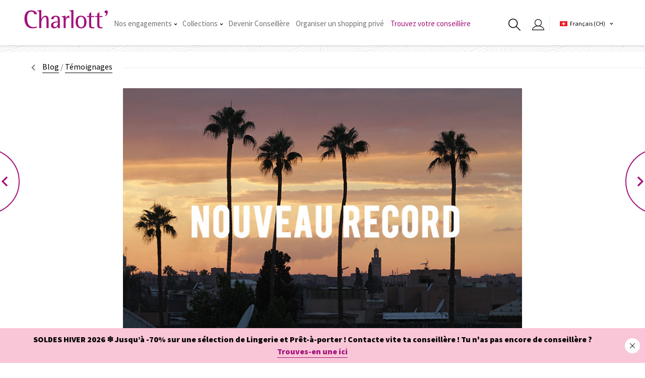

--- FILE ---
content_type: text/html; charset=UTF-8
request_url: https://www.charlott.ch/temoignages/nouveau-record-de-vente-benedicte-gagne-un-voyage-a-marrakech/
body_size: 81024
content:
<!doctype html>
<html class="no-js" lang="fr-CH">
<head>
    <meta charset="UTF-8">
    <meta name="viewport" content="width=device-width, initial-scale=1">
    <meta name="theme-color" content="#f90e67"/>
    <link rel="profile" href="https://gmpg.org/xfn/11">

    <link rel="apple-touch-icon" sizes="180x180"
          href="https://www.charlott.ch/wp-content/themes/charlott/framework/website/assets/img/favicon/apple-touch-icon.png">
    <link rel="icon" type="image/png" sizes="32x32"
          href="https://www.charlott.ch/wp-content/themes/charlott/framework/website/assets/img/favicon/favicon-32x32.png">
    <link rel="icon" type="image/png" sizes="16x16"
          href="https://www.charlott.ch/wp-content/themes/charlott/framework/website/assets/img/favicon/favicon-16x16.png">
    <link rel="manifest"
          href="https://www.charlott.ch/wp-content/themes/charlott/framework/website/assets/img/favicon/site.webmanifest">
    <link rel="mask-icon"
          href="https://www.charlott.ch/wp-content/themes/charlott/framework/website/assets/img/favicon/safari-pinned-tab.svg"
          color="#f90e67">
    <meta name="msapplication-TileColor" content="#ff0000">
    <meta name="theme-color" content="#ffffff">

    <meta name='robots' content='index, follow, max-image-preview:large, max-snippet:-1, max-video-preview:-1' />
<link rel="alternate" hreflang="fr-fr" href="https://www.charlott.fr/temoignages/nouveau-record-de-vente-benedicte-gagne-un-voyage-a-marrakech/" />
<link rel="alternate" hreflang="fr-ch" href="https://www.charlott.ch/temoignages/nouveau-record-de-vente-benedicte-gagne-un-voyage-a-marrakech/" />
<link rel="alternate" hreflang="fr-re" href="https://www.charlott.re/temoignages/nouveau-record-de-vente-benedicte-gagne-un-voyage-a-marrakech/" />
<link rel="alternate" hreflang="fr-be" href="https://www.charlott.be/temoignages-befr/nouveau-record-de-vente-benedicte-gagne-un-voyage-a-marrakech/" />
<link rel="alternate" hreflang="x-default" href="https://www.charlott.fr/temoignages/nouveau-record-de-vente-benedicte-gagne-un-voyage-a-marrakech/" />

<!-- Google Tag Manager for WordPress by gtm4wp.com -->
<script data-cfasync="false" data-pagespeed-no-defer>
	var gtm4wp_datalayer_name = "dataLayer";
	var dataLayer = dataLayer || [];
</script>
<!-- End Google Tag Manager for WordPress by gtm4wp.com --><script>document.documentElement.className = document.documentElement.className.replace("no-js","js");</script>

	<!-- This site is optimized with the Yoast SEO plugin v20.9 - https://yoast.com/wordpress/plugins/seo/ -->
	<title>Nouveau record de vente : Bénédicte gagne un voyage à Marrakech ! - Charlott&#039;</title>
	<meta name="description" content="Pour récompenser un nouveau record de vente, Charlott&#039; offre un voyage à Marrakech à l&#039;une de ses meilleures VDI ! De quoi motiver les troupes !" />
	<link rel="canonical" href="https://www.charlott.fr/temoignages/nouveau-record-de-vente-benedicte-gagne-un-voyage-a-marrakech/" />
	<meta property="og:locale" content="fr_FR" />
	<meta property="og:type" content="article" />
	<meta property="og:title" content="Nouveau record de vente : Bénédicte gagne un voyage à Marrakech ! - Charlott&#039;" />
	<meta property="og:description" content="Pour récompenser un nouveau record de vente, Charlott&#039; offre un voyage à Marrakech à l&#039;une de ses meilleures VDI ! De quoi motiver les troupes !" />
	<meta property="og:url" content="https://www.charlott.ch/temoignages/nouveau-record-de-vente-benedicte-gagne-un-voyage-a-marrakech/" />
	<meta property="og:site_name" content="Charlott&#039;" />
	<meta property="article:publisher" content="https://www.facebook.com/CharlottLingerie/" />
	<meta property="article:author" content="https://www.facebook.com/CharlottLingerie" />
	<meta property="article:published_time" content="2019-04-30T12:34:41+00:00" />
	<meta property="og:image" content="https://www.charlott.ch/wp-content/uploads/2019/04/1200x630-blog-facebook.jpg" />
	<meta property="og:image:width" content="1200" />
	<meta property="og:image:height" content="630" />
	<meta property="og:image:type" content="image/jpeg" />
	<meta name="author" content="Charlott&#039; Team" />
	<meta name="twitter:card" content="summary_large_image" />
	<meta name="twitter:creator" content="@charlott_fr" />
	<meta name="twitter:site" content="@charlott_fr" />
	<meta name="twitter:label1" content="Written by" />
	<meta name="twitter:data1" content="Charlott' Team" />
	<meta name="twitter:label2" content="Est. reading time" />
	<meta name="twitter:data2" content="3 minutes" />
	<!-- / Yoast SEO plugin. -->


<link rel="alternate" type="application/rss+xml" title="Charlott&#039; &raquo; Feed" href="https://www.charlott.ch/feed/" />
<link rel="alternate" type="application/rss+xml" title="Charlott&#039; &raquo; Comments Feed" href="https://www.charlott.ch/comments/feed/" />
<link rel='stylesheet' id='wp-block-library-css' href='https://www.charlott.ch/wp-includes/css/dist/block-library/style.min.css?ver=6.2.8' type='text/css' media='all' />
<link rel='stylesheet' id='classic-theme-styles-css' href='https://www.charlott.ch/wp-includes/css/classic-themes.min.css?ver=6.2.8' type='text/css' media='all' />
<style id='global-styles-inline-css' type='text/css'>
body{--wp--preset--color--black: #000000;--wp--preset--color--cyan-bluish-gray: #abb8c3;--wp--preset--color--white: #ffffff;--wp--preset--color--pale-pink: #f78da7;--wp--preset--color--vivid-red: #cf2e2e;--wp--preset--color--luminous-vivid-orange: #ff6900;--wp--preset--color--luminous-vivid-amber: #fcb900;--wp--preset--color--light-green-cyan: #7bdcb5;--wp--preset--color--vivid-green-cyan: #00d084;--wp--preset--color--pale-cyan-blue: #8ed1fc;--wp--preset--color--vivid-cyan-blue: #0693e3;--wp--preset--color--vivid-purple: #9b51e0;--wp--preset--gradient--vivid-cyan-blue-to-vivid-purple: linear-gradient(135deg,rgba(6,147,227,1) 0%,rgb(155,81,224) 100%);--wp--preset--gradient--light-green-cyan-to-vivid-green-cyan: linear-gradient(135deg,rgb(122,220,180) 0%,rgb(0,208,130) 100%);--wp--preset--gradient--luminous-vivid-amber-to-luminous-vivid-orange: linear-gradient(135deg,rgba(252,185,0,1) 0%,rgba(255,105,0,1) 100%);--wp--preset--gradient--luminous-vivid-orange-to-vivid-red: linear-gradient(135deg,rgba(255,105,0,1) 0%,rgb(207,46,46) 100%);--wp--preset--gradient--very-light-gray-to-cyan-bluish-gray: linear-gradient(135deg,rgb(238,238,238) 0%,rgb(169,184,195) 100%);--wp--preset--gradient--cool-to-warm-spectrum: linear-gradient(135deg,rgb(74,234,220) 0%,rgb(151,120,209) 20%,rgb(207,42,186) 40%,rgb(238,44,130) 60%,rgb(251,105,98) 80%,rgb(254,248,76) 100%);--wp--preset--gradient--blush-light-purple: linear-gradient(135deg,rgb(255,206,236) 0%,rgb(152,150,240) 100%);--wp--preset--gradient--blush-bordeaux: linear-gradient(135deg,rgb(254,205,165) 0%,rgb(254,45,45) 50%,rgb(107,0,62) 100%);--wp--preset--gradient--luminous-dusk: linear-gradient(135deg,rgb(255,203,112) 0%,rgb(199,81,192) 50%,rgb(65,88,208) 100%);--wp--preset--gradient--pale-ocean: linear-gradient(135deg,rgb(255,245,203) 0%,rgb(182,227,212) 50%,rgb(51,167,181) 100%);--wp--preset--gradient--electric-grass: linear-gradient(135deg,rgb(202,248,128) 0%,rgb(113,206,126) 100%);--wp--preset--gradient--midnight: linear-gradient(135deg,rgb(2,3,129) 0%,rgb(40,116,252) 100%);--wp--preset--duotone--dark-grayscale: url('#wp-duotone-dark-grayscale');--wp--preset--duotone--grayscale: url('#wp-duotone-grayscale');--wp--preset--duotone--purple-yellow: url('#wp-duotone-purple-yellow');--wp--preset--duotone--blue-red: url('#wp-duotone-blue-red');--wp--preset--duotone--midnight: url('#wp-duotone-midnight');--wp--preset--duotone--magenta-yellow: url('#wp-duotone-magenta-yellow');--wp--preset--duotone--purple-green: url('#wp-duotone-purple-green');--wp--preset--duotone--blue-orange: url('#wp-duotone-blue-orange');--wp--preset--font-size--small: 13px;--wp--preset--font-size--medium: 20px;--wp--preset--font-size--large: 36px;--wp--preset--font-size--x-large: 42px;--wp--preset--spacing--20: 0.44rem;--wp--preset--spacing--30: 0.67rem;--wp--preset--spacing--40: 1rem;--wp--preset--spacing--50: 1.5rem;--wp--preset--spacing--60: 2.25rem;--wp--preset--spacing--70: 3.38rem;--wp--preset--spacing--80: 5.06rem;--wp--preset--shadow--natural: 6px 6px 9px rgba(0, 0, 0, 0.2);--wp--preset--shadow--deep: 12px 12px 50px rgba(0, 0, 0, 0.4);--wp--preset--shadow--sharp: 6px 6px 0px rgba(0, 0, 0, 0.2);--wp--preset--shadow--outlined: 6px 6px 0px -3px rgba(255, 255, 255, 1), 6px 6px rgba(0, 0, 0, 1);--wp--preset--shadow--crisp: 6px 6px 0px rgba(0, 0, 0, 1);}:where(.is-layout-flex){gap: 0.5em;}body .is-layout-flow > .alignleft{float: left;margin-inline-start: 0;margin-inline-end: 2em;}body .is-layout-flow > .alignright{float: right;margin-inline-start: 2em;margin-inline-end: 0;}body .is-layout-flow > .aligncenter{margin-left: auto !important;margin-right: auto !important;}body .is-layout-constrained > .alignleft{float: left;margin-inline-start: 0;margin-inline-end: 2em;}body .is-layout-constrained > .alignright{float: right;margin-inline-start: 2em;margin-inline-end: 0;}body .is-layout-constrained > .aligncenter{margin-left: auto !important;margin-right: auto !important;}body .is-layout-constrained > :where(:not(.alignleft):not(.alignright):not(.alignfull)){max-width: var(--wp--style--global--content-size);margin-left: auto !important;margin-right: auto !important;}body .is-layout-constrained > .alignwide{max-width: var(--wp--style--global--wide-size);}body .is-layout-flex{display: flex;}body .is-layout-flex{flex-wrap: wrap;align-items: center;}body .is-layout-flex > *{margin: 0;}:where(.wp-block-columns.is-layout-flex){gap: 2em;}.has-black-color{color: var(--wp--preset--color--black) !important;}.has-cyan-bluish-gray-color{color: var(--wp--preset--color--cyan-bluish-gray) !important;}.has-white-color{color: var(--wp--preset--color--white) !important;}.has-pale-pink-color{color: var(--wp--preset--color--pale-pink) !important;}.has-vivid-red-color{color: var(--wp--preset--color--vivid-red) !important;}.has-luminous-vivid-orange-color{color: var(--wp--preset--color--luminous-vivid-orange) !important;}.has-luminous-vivid-amber-color{color: var(--wp--preset--color--luminous-vivid-amber) !important;}.has-light-green-cyan-color{color: var(--wp--preset--color--light-green-cyan) !important;}.has-vivid-green-cyan-color{color: var(--wp--preset--color--vivid-green-cyan) !important;}.has-pale-cyan-blue-color{color: var(--wp--preset--color--pale-cyan-blue) !important;}.has-vivid-cyan-blue-color{color: var(--wp--preset--color--vivid-cyan-blue) !important;}.has-vivid-purple-color{color: var(--wp--preset--color--vivid-purple) !important;}.has-black-background-color{background-color: var(--wp--preset--color--black) !important;}.has-cyan-bluish-gray-background-color{background-color: var(--wp--preset--color--cyan-bluish-gray) !important;}.has-white-background-color{background-color: var(--wp--preset--color--white) !important;}.has-pale-pink-background-color{background-color: var(--wp--preset--color--pale-pink) !important;}.has-vivid-red-background-color{background-color: var(--wp--preset--color--vivid-red) !important;}.has-luminous-vivid-orange-background-color{background-color: var(--wp--preset--color--luminous-vivid-orange) !important;}.has-luminous-vivid-amber-background-color{background-color: var(--wp--preset--color--luminous-vivid-amber) !important;}.has-light-green-cyan-background-color{background-color: var(--wp--preset--color--light-green-cyan) !important;}.has-vivid-green-cyan-background-color{background-color: var(--wp--preset--color--vivid-green-cyan) !important;}.has-pale-cyan-blue-background-color{background-color: var(--wp--preset--color--pale-cyan-blue) !important;}.has-vivid-cyan-blue-background-color{background-color: var(--wp--preset--color--vivid-cyan-blue) !important;}.has-vivid-purple-background-color{background-color: var(--wp--preset--color--vivid-purple) !important;}.has-black-border-color{border-color: var(--wp--preset--color--black) !important;}.has-cyan-bluish-gray-border-color{border-color: var(--wp--preset--color--cyan-bluish-gray) !important;}.has-white-border-color{border-color: var(--wp--preset--color--white) !important;}.has-pale-pink-border-color{border-color: var(--wp--preset--color--pale-pink) !important;}.has-vivid-red-border-color{border-color: var(--wp--preset--color--vivid-red) !important;}.has-luminous-vivid-orange-border-color{border-color: var(--wp--preset--color--luminous-vivid-orange) !important;}.has-luminous-vivid-amber-border-color{border-color: var(--wp--preset--color--luminous-vivid-amber) !important;}.has-light-green-cyan-border-color{border-color: var(--wp--preset--color--light-green-cyan) !important;}.has-vivid-green-cyan-border-color{border-color: var(--wp--preset--color--vivid-green-cyan) !important;}.has-pale-cyan-blue-border-color{border-color: var(--wp--preset--color--pale-cyan-blue) !important;}.has-vivid-cyan-blue-border-color{border-color: var(--wp--preset--color--vivid-cyan-blue) !important;}.has-vivid-purple-border-color{border-color: var(--wp--preset--color--vivid-purple) !important;}.has-vivid-cyan-blue-to-vivid-purple-gradient-background{background: var(--wp--preset--gradient--vivid-cyan-blue-to-vivid-purple) !important;}.has-light-green-cyan-to-vivid-green-cyan-gradient-background{background: var(--wp--preset--gradient--light-green-cyan-to-vivid-green-cyan) !important;}.has-luminous-vivid-amber-to-luminous-vivid-orange-gradient-background{background: var(--wp--preset--gradient--luminous-vivid-amber-to-luminous-vivid-orange) !important;}.has-luminous-vivid-orange-to-vivid-red-gradient-background{background: var(--wp--preset--gradient--luminous-vivid-orange-to-vivid-red) !important;}.has-very-light-gray-to-cyan-bluish-gray-gradient-background{background: var(--wp--preset--gradient--very-light-gray-to-cyan-bluish-gray) !important;}.has-cool-to-warm-spectrum-gradient-background{background: var(--wp--preset--gradient--cool-to-warm-spectrum) !important;}.has-blush-light-purple-gradient-background{background: var(--wp--preset--gradient--blush-light-purple) !important;}.has-blush-bordeaux-gradient-background{background: var(--wp--preset--gradient--blush-bordeaux) !important;}.has-luminous-dusk-gradient-background{background: var(--wp--preset--gradient--luminous-dusk) !important;}.has-pale-ocean-gradient-background{background: var(--wp--preset--gradient--pale-ocean) !important;}.has-electric-grass-gradient-background{background: var(--wp--preset--gradient--electric-grass) !important;}.has-midnight-gradient-background{background: var(--wp--preset--gradient--midnight) !important;}.has-small-font-size{font-size: var(--wp--preset--font-size--small) !important;}.has-medium-font-size{font-size: var(--wp--preset--font-size--medium) !important;}.has-large-font-size{font-size: var(--wp--preset--font-size--large) !important;}.has-x-large-font-size{font-size: var(--wp--preset--font-size--x-large) !important;}
.wp-block-navigation a:where(:not(.wp-element-button)){color: inherit;}
:where(.wp-block-columns.is-layout-flex){gap: 2em;}
.wp-block-pullquote{font-size: 1.5em;line-height: 1.6;}
</style>
<link rel='stylesheet' id='wpml-blocks-css' href='https://www.charlott.ch/wp-content/plugins/sitepress-multilingual-cms/dist/css/blocks/styles.css?ver=4.6.3' type='text/css' media='all' />
<link rel='stylesheet' id='menu-image-css' href='https://www.charlott.ch/wp-content/plugins/menu-image/includes/css/menu-image.css?ver=3.0.9' type='text/css' media='all' />
<link rel='stylesheet' id='dashicons-css' href='https://www.charlott.ch/wp-includes/css/dashicons.min.css?ver=6.2.8' type='text/css' media='all' />
<link rel='stylesheet' id='wpsl-styles-css' href='https://www.charlott.ch/wp-content/plugins/wp-store-locator/css/styles.min.css?ver=2.2.237' type='text/css' media='all' />
<link rel='stylesheet' id='style7cc8fc7c877f565bd1ac8f14be87c6f9-css' href='https://www.charlott.ch/wp-content/themes/charlott/framework/website/assets/css/global.css?v=202308100211&#038;ver=1.0.3' type='text/css' media='all' />
<script type='text/javascript' src='https://www.charlott.ch/wp-includes/js/jquery/jquery.min.js?ver=3.6.4' id='jquery-core-js'></script>
<script type='text/javascript' src='https://www.charlott.ch/wp-includes/js/jquery/jquery-migrate.min.js?ver=3.4.0' id='jquery-migrate-js'></script>
<script type='text/javascript' id='wpml-xdomain-data-js-extra'>
/* <![CDATA[ */
var wpml_xdomain_data = {"css_selector":"wpml-ls-item","ajax_url":"https:\/\/www.charlott.ch\/wp-admin\/admin-ajax.php","current_lang":"chfr","_nonce":"8521893179"};
/* ]]> */
</script>
<script type='text/javascript' src='https://www.charlott.ch/wp-content/plugins/sitepress-multilingual-cms/res/js/xdomain-data.js?ver=4.6.3' id='wpml-xdomain-data-js'></script>
<link rel="EditURI" type="application/rsd+xml" title="RSD" href="https://www.charlott.ch/xmlrpc.php?rsd" />
<link rel="wlwmanifest" type="application/wlwmanifest+xml" href="https://www.charlott.ch/wp-includes/wlwmanifest.xml" />
<meta name="generator" content="WordPress 6.2.8" />
<link rel='shortlink' href='https://www.charlott.ch/?p=10966' />
<link rel="alternate" type="application/json+oembed" href="https://www.charlott.ch/wp-json/oembed/1.0/embed?url=https%3A%2F%2Fwww.charlott.ch%2Ftemoignages%2Fnouveau-record-de-vente-benedicte-gagne-un-voyage-a-marrakech%2F" />
<link rel="alternate" type="text/xml+oembed" href="https://www.charlott.ch/wp-json/oembed/1.0/embed?url=https%3A%2F%2Fwww.charlott.ch%2Ftemoignages%2Fnouveau-record-de-vente-benedicte-gagne-un-voyage-a-marrakech%2F&#038;format=xml" />
<meta name="generator" content="WPML ver:4.6.3 stt:66,1,4,64,65;" />

<!-- Google Tag Manager for WordPress by gtm4wp.com -->
<!-- GTM Container placement set to footer -->
<script data-cfasync="false" data-pagespeed-no-defer type="text/javascript">
	var dataLayer_content = {"pagePostType":"post","pagePostType2":"single-post","pageCategory":["temoignages","vente-a-domicile-chfr"],"pagePostAuthor":"Charlott' Team"};
	dataLayer.push( dataLayer_content );
</script>
<script data-cfasync="false">
(function(w,d,s,l,i){w[l]=w[l]||[];w[l].push({'gtm.start':
new Date().getTime(),event:'gtm.js'});var f=d.getElementsByTagName(s)[0],
j=d.createElement(s),dl=l!='dataLayer'?'&l='+l:'';j.async=true;j.src=
'//www.googletagmanager.com/gtm.'+'js?id='+i+dl;f.parentNode.insertBefore(j,f);
})(window,document,'script','dataLayer','GTM-WC34N7H');
</script>
<!-- End Google Tag Manager -->
<!-- End Google Tag Manager for WordPress by gtm4wp.com -->
    <link rel="preconnect" href="https://fonts.googleapis.com">
    <link rel="preconnect" href="https://fonts.gstatic.com" crossorigin>
    <link href="https://fonts.googleapis.com/css2?family=Playfair+Display:ital,wght@0,400;0,500;0,700;1,400;1,500;1,700&family=Source+Sans+Pro:ital,wght@0,400;0,600;0,900;1,400;1,600;1,900&display=swap" rel="stylesheet">


    <script type="application/ld+json">
         { "@context": "http://www.schema.org", "@type": "Organization", "name": "Charlott", "url": "https://charlott.fr", "sameAs": [ "https://www.facebook.com/CharlottLingerie", "https://www.instagram.com/charlott.OFFICIEL/", "https://fr.viadeo.com/fr/company/charlott-lingerie", "https://vimeo.com/charlottlingerie", "https://www.youtube.com/user/charlottlingerie", "https://fr.pinterest.com/charlottfrance/", "https://twitter.com/charlott_fr", "https://www.linkedin.com/company/charlott/?originalSubdomain=fr", "https://www.flickr.com/photos/charlottlingerie/albums" ], "logo": "https://www.charlott.ch/wp-content/themes/charlott/framework/website/assets/img/        logo-charlott.jpg", "image": "https://www.charlott.ch/wp-content/themes/charlott/framework/website/assets/img/        logo-charlott.jpg", "description": "Charlott’, leader de la vente à domicile de lingerie et de prêt-à-porter en France depuis plus de 25 ans.", "address": { "@type": "PostalAddress", "addressLocality": "Chaponost", "postalCode": "69630", "streetAddress": "Z.I. Route des Troques" }, "contactPoint" : [{ "@type" : "ContactPoint", "telephone" : "+33821021041", "contactType" : "customer service", "areaServed" : "FR", "availableLanguage" : "French" }] }
    </script>
    <meta name="facebook-domain-verification" content="p5doz442rbgp15o3g5rufi3iau8cht"/>

    <script>
        window.axeptioSettings = {
            clientId: "6034ff732449d64b1b34c773",
            cookiesVersion: "charlott'-base",
        };

        (function (d, s) {
            var t = d.getElementsByTagName(s)[0], e = d.createElement(s);
            e.async = true;
            e.src = "//static.axept.io/sdk.js";
            t.parentNode.insertBefore(e, t);
        })(document, "script");
    </script>
    <script src="https://www.google.com/recaptcha/api.js" async defer></script>

    
</head>

<body class="post-template-default single single-post postid-10966 single-format-standard">
<div class="page" id="top">

    <header class="page-header" id="header">

    <div class="inner">

        <a href="https://www.charlott.ch/" class="logo"><?xml version="1.0" encoding="utf-8"?>
<!-- Generator: Adobe Illustrator 25.4.6, SVG Export Plug-In . SVG Version: 6.00 Build 0)  -->
<svg id="icon-22f47d87d0d4154e6e510687cb132f9f" class="icon -logo-charlott-v2" version="1.1" id="logo-charlott-v2-Calque_1"  xmlns="http://www.w3.org/2000/svg" xmlns:xlink="http://www.w3.org/1999/xlink" x="0px" y="0px"
	 viewBox="0 0 297.64 84.85" style="enable-background:new 0 0 297.64 84.85;" xml:space="preserve">
<style type="text/css">
	.st0{fill:#A2187B;}
</style>
<g>
	<path class="st0" d="M43.6,66.1c-13.79,0-20.79-9.97-20.79-29.63c0-6.56,1.19-11.83,3.54-15.66c2.33-3.8,5.7-5.73,10.03-5.73
		c5.83,0,9.1,2.78,10,8.5l0.03,0.17h8.72l-0.02-0.22c-0.34-3.44-1.85-6.31-4.49-8.55c-3.2-2.74-7.81-4.13-13.73-4.13
		c-15.13,0-22.81,9.36-22.81,27.82c0,9.01,2.16,16.51,6.41,22.3c4.49,6.2,10.69,9.34,18.43,9.34c5.88,0,11.28-0.8,16.04-2.39
		l0.14-0.05V63.9l-0.26,0.09C50.63,65.39,46.85,66.1,43.6,66.1z"/>
	<path class="st0" d="M91.97,34.1c-1.5-3.69-4.57-5.56-9.11-5.56c-5.23,0-9.7,3.75-13.31,11.14V9.47l-13.4,1.9l-0.17,0.02v1.81
		l0.19,0.01c1.89,0.11,3.3,0.39,4.16,0.82c1.51,0.87,2.28,2.41,2.28,4.58v50.76h6.95V50.83c0-4.13,1.36-8.24,4.04-12.21
		c2.55-3.66,4.99-5.52,7.23-5.52c2.48,0,4.05,1.09,4.82,3.35c0.44,1.33,0.67,3.8,0.67,7.33v25.61h6.95V44.04
		C93.26,39.5,92.83,36.16,91.97,34.1z"/>
	<path class="st0" d="M127.85,32.61c-2.07-2.7-5.81-4.07-11.12-4.07c-5.13,0-9.03,1.19-11.61,3.54c-2.07,1.9-3.24,4.4-3.46,7.44
		l-0.02,0.22h7.97l0.01-0.19c0.39-4.91,2.63-7.29,6.85-7.29c3.11,0,5.11,1.21,6.1,3.69c0.55,1.45,0.84,4.2,0.84,8.17v3.12
		c-14.77,0.49-22.26,4.81-22.26,12.86c0,2.99,0.96,5.47,2.86,7.37s4.44,2.86,7.54,2.86c4.32,0,8.31-2.03,11.87-6.04v5.1h6.95v-26.8
		C130.35,38.09,129.51,34.73,127.85,32.61z M115.02,65.76c-2.08,0-3.71-0.77-4.85-2.3c-0.93-1.26-1.41-2.76-1.41-4.47
		c0-5.52,4.92-8.46,14.64-8.72v4.81c0,2.44-0.7,4.78-2.09,6.94C119.72,64.5,117.6,65.76,115.02,65.76z"/>
	<path class="st0" d="M161.48,28.63c-0.2-0.06-0.47-0.09-0.83-0.09c-5.32,0-9.11,3.22-11.27,9.57v-9.6l-13.4,2.1v1.8l0.18,0.02
		c1.89,0.22,3.27,0.56,4.08,0.99c1.46,0.86,2.2,2.44,2.2,4.67v31.3h6.95v-20.6c0-8.96,3.02-13.31,9.23-13.31
		c0.38,0,1.3,0.2,2.75,0.59l0.25,0.07v-7.46L161.48,28.63z"/>
	<path class="st0" d="M161.39,11.37l-0.17,0.02v1.81l0.19,0.01c1.89,0.11,3.3,0.39,4.16,0.82c1.51,0.87,2.28,2.41,2.28,4.58v50.76
		h6.95V9.47L161.39,11.37z"/>
	<path class="st0" d="M212.98,34.22c-3.2-3.77-7.65-5.68-13.24-5.68c-11.8,0-17.79,7.1-17.79,21.1c0,6.2,1.59,11.24,4.72,15
		c3.14,3.77,7.6,5.68,13.24,5.68c5.87,0,10.41-1.85,13.5-5.51c2.91-3.59,4.38-8.72,4.38-15.25
		C217.79,43.14,216.17,37.98,212.98,34.22z M210.16,49.64c0,11.26-3.42,16.96-10.17,16.96c-3.92,0-6.8-2.05-8.57-6.08
		c-1.23-2.85-1.85-6.51-1.85-10.88c0-5.05,0.48-8.86,1.43-11.31c1.54-4.03,4.51-6.07,8.82-6.07
		C206.69,32.25,210.16,38.11,210.16,49.64z"/>
	<path class="st0" d="M243.49,32.76v-3.29h-10.45V16.32l-6.95,6.04v7.11h-6.54v3.29h6.54v25.38c0,4.5,0.61,7.57,1.83,9.13
		c1.68,2.02,5.22,3.05,10.52,3.05c1.65,0,3.29-0.17,4.89-0.52l0.16-0.03v-3.54l-0.23,0.04c-1.34,0.22-2.42,0.34-3.2,0.34
		c-4.73,0-7.02-1.96-7.02-6V32.76H243.49z"/>
	<path class="st0" d="M270.51,32.76v-3.29h-10.45V16.32l-6.95,6.04v7.11h-6.54v3.29h6.54v25.38c0,4.5,0.61,7.57,1.83,9.13
		c1.67,2.02,5.21,3.05,10.52,3.05c1.65,0,3.29-0.17,4.88-0.52l0.16-0.03v-3.54l-0.23,0.04c-1.34,0.22-2.42,0.34-3.2,0.34
		c-4.72,0-7.02-1.96-7.02-6V32.76H270.51z"/>
	<path class="st0" d="M286.08,12.28c-1-0.94-2.28-1.41-3.79-1.41s-2.79,0.45-3.79,1.33c-1,0.89-1.51,2.05-1.51,3.46
		c0,1.88,0.75,3.26,2.22,4.08c0.31,0.19,1.11,0.39,2.43,0.62c0.59,0.15,0.87,0.52,0.87,1.17c0,1.76-1.33,4.35-3.95,7.69l-0.25,0.33
		h3.31l0.06-0.07c4.04-4.49,6.08-8.74,6.08-12.63C287.76,14.93,287.2,13.39,286.08,12.28z"/>
</g>
</svg>
</a>

        <div class="navigation"><ul id="menu-menu-principal-sui" class="page-nav-desktop"><li id="menu-item-6522" class="menu-item menu-item-type-custom menu-item-object-custom menu-item-has-children menu-item-6522 item"><a href="#" class="link">Nos engagements<svg id="icon-aa5d4e6984f302b51b2d71fb416b8e56" class="icon -ui/chevron-down" xmlns="http://www.w3.org/2000/svg" width="5" height="4.26" viewBox="0 0 5 4.26"><path d="M5 0L2.49 2.34 0 0v1.77l2.49 2.49h.02L5 1.77V0z"/></svg></a>
<ul class="sub-menu">
	<li id="menu-item-53820" class="menu-item menu-item-type-post_type menu-item-object-page menu-item-53820 item"><a href="https://www.charlott.ch/nos-engagements/" class="link"><img width="500" height="188" src="https://www.charlott.ch/wp-content/uploads/2023/08/miniature_menu_page-nos-engagements_charlott-lingerie-pret-a-porter_500x188px.png" class="menu-image menu-image-title-below" alt="" decoding="async" loading="lazy" /><span class="menu-image-title-below menu-image-title">Nos engagements</span><svg id="icon-aa5d4e6984f302b51b2d71fb416b8e56" class="icon -ui/chevron-down" xmlns="http://www.w3.org/2000/svg" width="5" height="4.26" viewBox="0 0 5 4.26"><path d="M5 0L2.49 2.34 0 0v1.77l2.49 2.49h.02L5 1.77V0z"/></svg></a></li>
	<li id="menu-item-6498" class="menu-item menu-item-type-post_type menu-item-object-page menu-item-6498 item"><a href="https://www.charlott.ch/la-marque-charlott/" class="link"><img width="500" height="188" src="https://www.charlott.ch/wp-content/uploads/2022/05/image-menu-confection-style-charlott-collections.jpg" class="menu-image menu-image-title-below" alt="image-menu-confection-style-charlott-collections" decoding="async" loading="lazy" /><span class="menu-image-title-below menu-image-title">Nos valeurs</span><svg id="icon-aa5d4e6984f302b51b2d71fb416b8e56" class="icon -ui/chevron-down" xmlns="http://www.w3.org/2000/svg" width="5" height="4.26" viewBox="0 0 5 4.26"><path d="M5 0L2.49 2.34 0 0v1.77l2.49 2.49h.02L5 1.77V0z"/></svg></a></li>
	<li id="menu-item-7511" class="menu-item menu-item-type-post_type menu-item-object-page menu-item-7511 item"><a href="https://www.charlott.ch/l-histoire-charlott/" class="link"><img width="300" height="113" src="https://www.charlott.ch/wp-content/uploads/2023/07/image_menu-miniature_lhistoire-de-charlott-300x113-1.jpg" class="menu-image menu-image-title-after" alt="" decoding="async" loading="lazy" /><span class="menu-image-title-after menu-image-title">L’histoire de Charlott’</span><svg id="icon-aa5d4e6984f302b51b2d71fb416b8e56" class="icon -ui/chevron-down" xmlns="http://www.w3.org/2000/svg" width="5" height="4.26" viewBox="0 0 5 4.26"><path d="M5 0L2.49 2.34 0 0v1.77l2.49 2.49h.02L5 1.77V0z"/></svg></a></li>
</ul>
</li>
<li id="menu-item-11975" class="menu-item menu-item-type-custom menu-item-object-custom menu-item-has-children menu-item-11975 item"><a href="/dressing/collections/" class="link">Collections<svg id="icon-aa5d4e6984f302b51b2d71fb416b8e56" class="icon -ui/chevron-down" xmlns="http://www.w3.org/2000/svg" width="5" height="4.26" viewBox="0 0 5 4.26"><path d="M5 0L2.49 2.34 0 0v1.77l2.49 2.49h.02L5 1.77V0z"/></svg></a>
<ul class="sub-menu">
	<li id="menu-item-60865" class="menu-item menu-item-type-custom menu-item-object-custom menu-item-60865 item"><a href="/dressing/search/lookbook-segment%5B0%5D=131&#038;empty=true" class="link"><span class="menu-image-title-above menu-image-title">SOLDES : jusqu&#8217;à -70% ❄️</span><img width="500" height="188" src="https://www.charlott.ch/wp-content/uploads/2026/01/Miniature-menu-navigation.png" class="menu-image menu-image-title-above" alt="" decoding="async" loading="lazy" /><svg id="icon-aa5d4e6984f302b51b2d71fb416b8e56" class="icon -ui/chevron-down" xmlns="http://www.w3.org/2000/svg" width="5" height="4.26" viewBox="0 0 5 4.26"><path d="M5 0L2.49 2.34 0 0v1.77l2.49 2.49h.02L5 1.77V0z"/></svg></a></li>
	<li id="menu-item-60812" class="menu-item menu-item-type-custom menu-item-object-custom menu-item-60812 item"><a href="/dressing/lookbooks/132/" class="link"><span class="menu-image-title-above menu-image-title">Lingerie et Prêt-à-porter Printemps 2026</span><img width="500" height="188" src="https://www.charlott.ch/wp-content/uploads/2026/01/Miniature-menu-navigation-1.png" class="menu-image menu-image-title-above" alt="" decoding="async" loading="lazy" /><svg id="icon-aa5d4e6984f302b51b2d71fb416b8e56" class="icon -ui/chevron-down" xmlns="http://www.w3.org/2000/svg" width="5" height="4.26" viewBox="0 0 5 4.26"><path d="M5 0L2.49 2.34 0 0v1.77l2.49 2.49h.02L5 1.77V0z"/></svg></a></li>
	<li id="menu-item-52808" class="menu-item menu-item-type-custom menu-item-object-custom menu-item-52808 item"><a href="/dressing/lookbooks/126/" class="link"><span class="menu-image-title-above menu-image-title">Lingerie et Prêt-à-porter AH 2025</span><img width="500" height="188" src="https://www.charlott.ch/wp-content/uploads/2025/09/image_menu-miniature_charlott-fr_lingerie_automne-hiver-2025_desktop.jpg" class="menu-image menu-image-title-above" alt="" decoding="async" loading="lazy" /><svg id="icon-aa5d4e6984f302b51b2d71fb416b8e56" class="icon -ui/chevron-down" xmlns="http://www.w3.org/2000/svg" width="5" height="4.26" viewBox="0 0 5 4.26"><path d="M5 0L2.49 2.34 0 0v1.77l2.49 2.49h.02L5 1.77V0z"/></svg></a></li>
	<li id="menu-item-56220" class="menu-item menu-item-type-custom menu-item-object-custom menu-item-56220 item"><a href="/dressing/lookbooks/105/" class="link"><span class="menu-image-title-above menu-image-title">Pantalon Cargo Légende 👖</span><img width="500" height="188" src="https://www.charlott.ch/wp-content/uploads/2025/02/image_menu-miniature_charlott-fr_pantalon-cargo-legende.jpg" class="menu-image menu-image-title-above" alt="" decoding="async" loading="lazy" /><svg id="icon-aa5d4e6984f302b51b2d71fb416b8e56" class="icon -ui/chevron-down" xmlns="http://www.w3.org/2000/svg" width="5" height="4.26" viewBox="0 0 5 4.26"><path d="M5 0L2.49 2.34 0 0v1.77l2.49 2.49h.02L5 1.77V0z"/></svg></a></li>
	<li id="menu-item-13447" class="menu-item menu-item-type-custom menu-item-object-custom menu-item-13447 item"><a href="/dressing/lookbooks/59/" class="link"><span class="menu-image-title-above menu-image-title">Créations Écoresponsables 🍃</span><img width="500" height="188" src="https://www.charlott.ch/wp-content/uploads/2025/07/image_miniature_menu_charlott-fr_lingerie_pret-a-porter_creations-ecoresponsables_ete_2025.jpg" class="menu-image menu-image-title-above" alt="" decoding="async" loading="lazy" /><svg id="icon-aa5d4e6984f302b51b2d71fb416b8e56" class="icon -ui/chevron-down" xmlns="http://www.w3.org/2000/svg" width="5" height="4.26" viewBox="0 0 5 4.26"><path d="M5 0L2.49 2.34 0 0v1.77l2.49 2.49h.02L5 1.77V0z"/></svg></a></li>
	<li id="menu-item-55742" class="menu-item menu-item-type-custom menu-item-object-custom menu-item-55742 item"><a href="/dressing/lookbooks/53/" class="link"><span class="menu-image-title-above menu-image-title">Les Essentiels 🩲</span><img width="500" height="188" src="https://www.charlott.ch/wp-content/uploads/2024/05/image_menu_miniature_collection-ete-lingerie-bain-20244.jpg" class="menu-image menu-image-title-above" alt="" decoding="async" loading="lazy" /><svg id="icon-aa5d4e6984f302b51b2d71fb416b8e56" class="icon -ui/chevron-down" xmlns="http://www.w3.org/2000/svg" width="5" height="4.26" viewBox="0 0 5 4.26"><path d="M5 0L2.49 2.34 0 0v1.77l2.49 2.49h.02L5 1.77V0z"/></svg></a></li>
</ul>
</li>
<li id="menu-item-11977" class="menu-item menu-item-type-post_type menu-item-object-page menu-item-11977 item"><a href="https://www.charlott.ch/conseillere-de-style/" class="link">Devenir Conseillère<svg id="icon-aa5d4e6984f302b51b2d71fb416b8e56" class="icon -ui/chevron-down" xmlns="http://www.w3.org/2000/svg" width="5" height="4.26" viewBox="0 0 5 4.26"><path d="M5 0L2.49 2.34 0 0v1.77l2.49 2.49h.02L5 1.77V0z"/></svg></a></li>
<li id="menu-item-6494" class="menu-item menu-item-type-post_type menu-item-object-page menu-item-6494 item"><a href="https://www.charlott.ch/hotesse-vip/" class="link">Organiser un shopping privé<svg id="icon-aa5d4e6984f302b51b2d71fb416b8e56" class="icon -ui/chevron-down" xmlns="http://www.w3.org/2000/svg" width="5" height="4.26" viewBox="0 0 5 4.26"><path d="M5 0L2.49 2.34 0 0v1.77l2.49 2.49h.02L5 1.77V0z"/></svg></a></li>
<li id="menu-item-55429" class="contact-link menu-item menu-item-type-custom menu-item-object-custom menu-item-55429 item"><a href="https://trouvez-votre-conseillere.charlott.fr/chfr/charlott-accueil-ch/" class="link">Trouvez votre conseillère<svg id="icon-aa5d4e6984f302b51b2d71fb416b8e56" class="icon -ui/chevron-down" xmlns="http://www.w3.org/2000/svg" width="5" height="4.26" viewBox="0 0 5 4.26"><path d="M5 0L2.49 2.34 0 0v1.77l2.49 2.49h.02L5 1.77V0z"/></svg></a></li>
</ul></div>

        <ul class="navigation-secondary">
            <li class="item">
                <a href="" class="search" data-trigger="search-open"
                   data-target="search-modal">
                    <svg id="icon-c102b1a53638a0f2ef32c8246ca9a222" class="icon -ui/magnifier" xmlns="http://www.w3.org/2000/svg" width="20.3" height="20.25" viewBox="0 0 20.3 20.25"><circle cx="7.81" cy="7.81" r="6.66" fill="none"/><path d="M12.77 12.73a.5.5 0 0 1 .71 0l.1.1a7.7 7.7 0 1 0-.7.71l-.1-.1a.5.5 0 0 1-.01-.71zm-5 1.74a6.66 6.66 0 1 1 6.66-6.66 6.67 6.67 0 0 1-6.62 6.66z" stroke="#000" stroke-miterlimit="10" stroke-width=".3"/><path d="M20 19.25l-6.43-6.43a7.72 7.72 0 0 1-.7.71L19.3 20a.5.5 0 0 0 .71-.71z" stroke="#000" stroke-miterlimit="10" stroke-width=".3"/><path d="M13.58 12.83l-.1-.1a.5.5 0 0 0-.71.71l.1.1a7.72 7.72 0 0 0 .71-.71z" stroke="#000" stroke-miterlimit="10" stroke-width=".3"/></svg>
                </a></li>

            
                            <li class="item"><a href="https://appli.charlott.fr/" class="profile"><svg id="icon-3192fc475c56f96fbeead9a9b44a332a" class="icon -ui/user" xmlns="http://www.w3.org/2000/svg" width="22" height="20.37" viewBox="0 0 22 20.37"><path d="M11 13.05a6.53 6.53 0 1 1 6.53-6.53A6.53 6.53 0 0 1 11 13.05zm0-11.93a5.41 5.41 0 1 0 5.41 5.41A5.42 5.42 0 0 0 11 1.12z"/><path d="M21.34 20.37H.66a.66.66 0 0 1-.66-.66c0-4.29 4.93-7.77 11-7.77s11 3.49 11 7.77a.66.66 0 0 1-.66.66zM1 19.15h20c-.51-3.37-4.79-6-10-6s-9.46 2.64-10 6z"/></svg></a></li>
                    </ul>

        <a href="#" class="mobile" data-trigger="mobile-nav-open"
           data-target="mobile-nav">
            <svg id="icon-9e7842bd9b93e5d3a9e58f8e40beade4" class="icon -ui/menu" xmlns="http://www.w3.org/2000/svg" width="39.67" height="25.15" viewBox="0 0 39.67 25.15"><path d="M38.84 0H.83A.93.93 0 0 0 0 1a.93.93 0 0 0 .83 1h38a.93.93 0 0 0 .83-1 .93.93 0 0 0-.82-1zM38.84 11.57H.83a.93.93 0 0 0-.83 1 .93.93 0 0 0 .83 1h38a.93.93 0 0 0 .83-1 .93.93 0 0 0-.82-1zM38.84 23.14H.83a1 1 0 0 0 0 2h38a1 1 0 0 0 0-2z"/></svg>
        </a>

        <div class="lang-selector">
        <a href="https://www.charlott.ch/temoignages/nouveau-record-de-vente-benedicte-gagne-un-voyage-a-marrakech/" class="trigger lang" data-target="lang-list-desktop">
                <img src="https://www.charlott.ch/wp-content/uploads/flags/21RtJ+xgXDL._SX355_.jpg" alt="" width="15" />
        <span class="txt">Français (CH)</span>
        <svg id="icon-aa5d4e6984f302b51b2d71fb416b8e56" class="icon -ui/chevron-down" xmlns="http://www.w3.org/2000/svg" width="5" height="4.26" viewBox="0 0 5 4.26"><path d="M5 0L2.49 2.34 0 0v1.77l2.49 2.49h.02L5 1.77V0z"/></svg>
    </a>
            <ul class="list" id="lang-list-desktop" style="display: none;">
                                <li><a href="https://www.charlott.fr/temoignages/nouveau-record-de-vente-benedicte-gagne-un-voyage-a-marrakech/" class="lang"><img src="https://www.charlott.ch/wp-content/plugins/sitepress-multilingual-cms/res/flags/fr.png" alt="" width="15" /> <span class="txt">Français</span></a></li>
                                <li><a href="https://www.charlott.ch/temoignages/nouveau-record-de-vente-benedicte-gagne-un-voyage-a-marrakech/" class="lang"><img src="https://www.charlott.ch/wp-content/uploads/flags/21RtJ+xgXDL._SX355_.jpg" alt="" width="15" /> <span class="txt">Français (CH)</span></a></li>
                                <li><a href="https://www.charlott.re/temoignages/nouveau-record-de-vente-benedicte-gagne-un-voyage-a-marrakech/" class="lang"><img src="https://www.charlott.ch/wp-content/uploads/flags/drapeau.png" alt="" width="15" /> <span class="txt">Français (RE)</span></a></li>
                                <li><a href="https://www.charlott.be/temoignages-befr/nouveau-record-de-vente-benedicte-gagne-un-voyage-a-marrakech/" class="lang"><img src="https://www.charlott.ch/wp-content/uploads/flags/drapeau-belge.jpg" alt="" width="15" /> <span class="txt">Français (BE)</span></a></li>
            </ul>
    </div>

    </div>

</header>

<section id="mobile-nav" class="mobile-nav">

    <header class="mobile-nav-header">

        <div class="_table">

                            <a href="https://appli.charlott.fr/" class="profile"><svg id="icon-3192fc475c56f96fbeead9a9b44a332a" class="icon -ui/user" xmlns="http://www.w3.org/2000/svg" width="22" height="20.37" viewBox="0 0 22 20.37"><path d="M11 13.05a6.53 6.53 0 1 1 6.53-6.53A6.53 6.53 0 0 1 11 13.05zm0-11.93a5.41 5.41 0 1 0 5.41 5.41A5.42 5.42 0 0 0 11 1.12z"/><path d="M21.34 20.37H.66a.66.66 0 0 1-.66-.66c0-4.29 4.93-7.77 11-7.77s11 3.49 11 7.77a.66.66 0 0 1-.66.66zM1 19.15h20c-.51-3.37-4.79-6-10-6s-9.46 2.64-10 6z"/></svg>Mon compte</a>
            

            <div class="lang-selector">
        <a href="https://www.charlott.ch/temoignages/nouveau-record-de-vente-benedicte-gagne-un-voyage-a-marrakech/" class="trigger lang" data-target="lang-list-mobile">
                <img src="https://www.charlott.ch/wp-content/uploads/flags/21RtJ+xgXDL._SX355_.jpg" alt="" width="15" />
        <span class="txt">Français (CH)</span>
        <svg id="icon-aa5d4e6984f302b51b2d71fb416b8e56" class="icon -ui/chevron-down" xmlns="http://www.w3.org/2000/svg" width="5" height="4.26" viewBox="0 0 5 4.26"><path d="M5 0L2.49 2.34 0 0v1.77l2.49 2.49h.02L5 1.77V0z"/></svg>
    </a>
            <ul class="list" id="lang-list-mobile" style="display: none;">
                                <li><a href="https://www.charlott.fr/temoignages/nouveau-record-de-vente-benedicte-gagne-un-voyage-a-marrakech/" class="lang"><img src="https://www.charlott.ch/wp-content/plugins/sitepress-multilingual-cms/res/flags/fr.png" alt="" width="15" /> <span class="txt">Français</span></a></li>
                                <li><a href="https://www.charlott.ch/temoignages/nouveau-record-de-vente-benedicte-gagne-un-voyage-a-marrakech/" class="lang"><img src="https://www.charlott.ch/wp-content/uploads/flags/21RtJ+xgXDL._SX355_.jpg" alt="" width="15" /> <span class="txt">Français (CH)</span></a></li>
                                <li><a href="https://www.charlott.re/temoignages/nouveau-record-de-vente-benedicte-gagne-un-voyage-a-marrakech/" class="lang"><img src="https://www.charlott.ch/wp-content/uploads/flags/drapeau.png" alt="" width="15" /> <span class="txt">Français (RE)</span></a></li>
                                <li><a href="https://www.charlott.be/temoignages-befr/nouveau-record-de-vente-benedicte-gagne-un-voyage-a-marrakech/" class="lang"><img src="https://www.charlott.ch/wp-content/uploads/flags/drapeau-belge.jpg" alt="" width="15" /> <span class="txt">Français (BE)</span></a></li>
            </ul>
    </div>
        </div>

        <div class="close">
            <a href="#" class="action btn -circle -reverse" data-trigger="mobile-nav-close"
               data-target="mobile-nav">
                <svg id="icon-c830f567ed2f59580c5e806f4b6e207c" class="icon -ui/close" version="1.1" id="ui/close-Calque_1"  xmlns="http://www.w3.org/2000/svg" x="0" y="0" viewBox="0 0 50.5 50.5" xml:space="preserve"><style type="text/css">.st0{fill:#f90e67}</style><path transform="rotate(-45.001 25.829 25.83)" class="st0" d="M13.9 25.1h23.8v1.5H13.9z"/><path transform="rotate(-45.001 21.51 21.44)" class="st0" d="M20.7 15.1h1.5v12.7h-1.5z"/><path transform="rotate(-45.001 31.736 31.814)" class="st0" d="M31 27.7h1.5v8.2H31z"/></svg>
            </a>
        </div>
    </header>

    <nav class="navigation"><ul id="menu-menu-principal-sui-1" class="page-nav-mobile"><li class="menu-item menu-item-type-custom menu-item-object-custom menu-item-has-children menu-item-6522 item"><a href="#" class="link">Nos engagements<svg id="icon-aa5d4e6984f302b51b2d71fb416b8e56" class="icon -ui/chevron-down" xmlns="http://www.w3.org/2000/svg" width="5" height="4.26" viewBox="0 0 5 4.26"><path d="M5 0L2.49 2.34 0 0v1.77l2.49 2.49h.02L5 1.77V0z"/></svg></a>
<ul class="sub-menu">
	<li class="menu-item menu-item-type-post_type menu-item-object-page menu-item-53820 item"><a href="https://www.charlott.ch/nos-engagements/" class="link"><img width="500" height="188" src="https://www.charlott.ch/wp-content/uploads/2023/08/miniature_menu_page-nos-engagements_charlott-lingerie-pret-a-porter_500x188px.png" class="menu-image menu-image-title-below" alt="" decoding="async" loading="lazy" /><span class="menu-image-title-below menu-image-title">Nos engagements</span><svg id="icon-aa5d4e6984f302b51b2d71fb416b8e56" class="icon -ui/chevron-down" xmlns="http://www.w3.org/2000/svg" width="5" height="4.26" viewBox="0 0 5 4.26"><path d="M5 0L2.49 2.34 0 0v1.77l2.49 2.49h.02L5 1.77V0z"/></svg></a></li>
	<li class="menu-item menu-item-type-post_type menu-item-object-page menu-item-6498 item"><a href="https://www.charlott.ch/la-marque-charlott/" class="link"><img width="500" height="188" src="https://www.charlott.ch/wp-content/uploads/2022/05/image-menu-confection-style-charlott-collections.jpg" class="menu-image menu-image-title-below" alt="image-menu-confection-style-charlott-collections" decoding="async" loading="lazy" /><span class="menu-image-title-below menu-image-title">Nos valeurs</span><svg id="icon-aa5d4e6984f302b51b2d71fb416b8e56" class="icon -ui/chevron-down" xmlns="http://www.w3.org/2000/svg" width="5" height="4.26" viewBox="0 0 5 4.26"><path d="M5 0L2.49 2.34 0 0v1.77l2.49 2.49h.02L5 1.77V0z"/></svg></a></li>
	<li class="menu-item menu-item-type-post_type menu-item-object-page menu-item-7511 item"><a href="https://www.charlott.ch/l-histoire-charlott/" class="link"><img width="300" height="113" src="https://www.charlott.ch/wp-content/uploads/2023/07/image_menu-miniature_lhistoire-de-charlott-300x113-1.jpg" class="menu-image menu-image-title-after" alt="" decoding="async" loading="lazy" /><span class="menu-image-title-after menu-image-title">L’histoire de Charlott’</span><svg id="icon-aa5d4e6984f302b51b2d71fb416b8e56" class="icon -ui/chevron-down" xmlns="http://www.w3.org/2000/svg" width="5" height="4.26" viewBox="0 0 5 4.26"><path d="M5 0L2.49 2.34 0 0v1.77l2.49 2.49h.02L5 1.77V0z"/></svg></a></li>
</ul>
</li>
<li class="menu-item menu-item-type-custom menu-item-object-custom menu-item-has-children menu-item-11975 item"><a href="/dressing/collections/" class="link">Collections<svg id="icon-aa5d4e6984f302b51b2d71fb416b8e56" class="icon -ui/chevron-down" xmlns="http://www.w3.org/2000/svg" width="5" height="4.26" viewBox="0 0 5 4.26"><path d="M5 0L2.49 2.34 0 0v1.77l2.49 2.49h.02L5 1.77V0z"/></svg></a>
<ul class="sub-menu">
	<li class="menu-item menu-item-type-custom menu-item-object-custom menu-item-60865 item"><a href="/dressing/search/lookbook-segment%5B0%5D=131&#038;empty=true" class="link"><span class="menu-image-title-above menu-image-title">SOLDES : jusqu&#8217;à -70% ❄️</span><img width="500" height="188" src="https://www.charlott.ch/wp-content/uploads/2026/01/Miniature-menu-navigation.png" class="menu-image menu-image-title-above" alt="" decoding="async" loading="lazy" /><svg id="icon-aa5d4e6984f302b51b2d71fb416b8e56" class="icon -ui/chevron-down" xmlns="http://www.w3.org/2000/svg" width="5" height="4.26" viewBox="0 0 5 4.26"><path d="M5 0L2.49 2.34 0 0v1.77l2.49 2.49h.02L5 1.77V0z"/></svg></a></li>
	<li class="menu-item menu-item-type-custom menu-item-object-custom menu-item-60812 item"><a href="/dressing/lookbooks/132/" class="link"><span class="menu-image-title-above menu-image-title">Lingerie et Prêt-à-porter Printemps 2026</span><img width="500" height="188" src="https://www.charlott.ch/wp-content/uploads/2026/01/Miniature-menu-navigation-1.png" class="menu-image menu-image-title-above" alt="" decoding="async" loading="lazy" /><svg id="icon-aa5d4e6984f302b51b2d71fb416b8e56" class="icon -ui/chevron-down" xmlns="http://www.w3.org/2000/svg" width="5" height="4.26" viewBox="0 0 5 4.26"><path d="M5 0L2.49 2.34 0 0v1.77l2.49 2.49h.02L5 1.77V0z"/></svg></a></li>
	<li class="menu-item menu-item-type-custom menu-item-object-custom menu-item-52808 item"><a href="/dressing/lookbooks/126/" class="link"><span class="menu-image-title-above menu-image-title">Lingerie et Prêt-à-porter AH 2025</span><img width="500" height="188" src="https://www.charlott.ch/wp-content/uploads/2025/09/image_menu-miniature_charlott-fr_lingerie_automne-hiver-2025_desktop.jpg" class="menu-image menu-image-title-above" alt="" decoding="async" loading="lazy" /><svg id="icon-aa5d4e6984f302b51b2d71fb416b8e56" class="icon -ui/chevron-down" xmlns="http://www.w3.org/2000/svg" width="5" height="4.26" viewBox="0 0 5 4.26"><path d="M5 0L2.49 2.34 0 0v1.77l2.49 2.49h.02L5 1.77V0z"/></svg></a></li>
	<li class="menu-item menu-item-type-custom menu-item-object-custom menu-item-56220 item"><a href="/dressing/lookbooks/105/" class="link"><span class="menu-image-title-above menu-image-title">Pantalon Cargo Légende 👖</span><img width="500" height="188" src="https://www.charlott.ch/wp-content/uploads/2025/02/image_menu-miniature_charlott-fr_pantalon-cargo-legende.jpg" class="menu-image menu-image-title-above" alt="" decoding="async" loading="lazy" /><svg id="icon-aa5d4e6984f302b51b2d71fb416b8e56" class="icon -ui/chevron-down" xmlns="http://www.w3.org/2000/svg" width="5" height="4.26" viewBox="0 0 5 4.26"><path d="M5 0L2.49 2.34 0 0v1.77l2.49 2.49h.02L5 1.77V0z"/></svg></a></li>
	<li class="menu-item menu-item-type-custom menu-item-object-custom menu-item-13447 item"><a href="/dressing/lookbooks/59/" class="link"><span class="menu-image-title-above menu-image-title">Créations Écoresponsables 🍃</span><img width="500" height="188" src="https://www.charlott.ch/wp-content/uploads/2025/07/image_miniature_menu_charlott-fr_lingerie_pret-a-porter_creations-ecoresponsables_ete_2025.jpg" class="menu-image menu-image-title-above" alt="" decoding="async" loading="lazy" /><svg id="icon-aa5d4e6984f302b51b2d71fb416b8e56" class="icon -ui/chevron-down" xmlns="http://www.w3.org/2000/svg" width="5" height="4.26" viewBox="0 0 5 4.26"><path d="M5 0L2.49 2.34 0 0v1.77l2.49 2.49h.02L5 1.77V0z"/></svg></a></li>
	<li class="menu-item menu-item-type-custom menu-item-object-custom menu-item-55742 item"><a href="/dressing/lookbooks/53/" class="link"><span class="menu-image-title-above menu-image-title">Les Essentiels 🩲</span><img width="500" height="188" src="https://www.charlott.ch/wp-content/uploads/2024/05/image_menu_miniature_collection-ete-lingerie-bain-20244.jpg" class="menu-image menu-image-title-above" alt="" decoding="async" loading="lazy" /><svg id="icon-aa5d4e6984f302b51b2d71fb416b8e56" class="icon -ui/chevron-down" xmlns="http://www.w3.org/2000/svg" width="5" height="4.26" viewBox="0 0 5 4.26"><path d="M5 0L2.49 2.34 0 0v1.77l2.49 2.49h.02L5 1.77V0z"/></svg></a></li>
</ul>
</li>
<li class="menu-item menu-item-type-post_type menu-item-object-page menu-item-11977 item"><a href="https://www.charlott.ch/conseillere-de-style/" class="link">Devenir Conseillère<svg id="icon-aa5d4e6984f302b51b2d71fb416b8e56" class="icon -ui/chevron-down" xmlns="http://www.w3.org/2000/svg" width="5" height="4.26" viewBox="0 0 5 4.26"><path d="M5 0L2.49 2.34 0 0v1.77l2.49 2.49h.02L5 1.77V0z"/></svg></a></li>
<li class="menu-item menu-item-type-post_type menu-item-object-page menu-item-6494 item"><a href="https://www.charlott.ch/hotesse-vip/" class="link">Organiser un shopping privé<svg id="icon-aa5d4e6984f302b51b2d71fb416b8e56" class="icon -ui/chevron-down" xmlns="http://www.w3.org/2000/svg" width="5" height="4.26" viewBox="0 0 5 4.26"><path d="M5 0L2.49 2.34 0 0v1.77l2.49 2.49h.02L5 1.77V0z"/></svg></a></li>
<li class="contact-link menu-item menu-item-type-custom menu-item-object-custom menu-item-55429 item"><a href="https://trouvez-votre-conseillere.charlott.fr/chfr/charlott-accueil-ch/" class="link">Trouvez votre conseillère<svg id="icon-aa5d4e6984f302b51b2d71fb416b8e56" class="icon -ui/chevron-down" xmlns="http://www.w3.org/2000/svg" width="5" height="4.26" viewBox="0 0 5 4.26"><path d="M5 0L2.49 2.34 0 0v1.77l2.49 2.49h.02L5 1.77V0z"/></svg></a></li>
</ul></nav>

</section>

<section id="search-modal" class="search-section" style="display: none;">
    <div class="inner">
        <div class="close">
            <a href="" class="action btn -circle -reverse" data-trigger="search-close"
               data-target="search-modal">
                <svg id="icon-c830f567ed2f59580c5e806f4b6e207c" class="icon -ui/close" version="1.1" id="ui/close-Calque_1"  xmlns="http://www.w3.org/2000/svg" x="0" y="0" viewBox="0 0 50.5 50.5" xml:space="preserve"><style type="text/css">.st0{fill:#f90e67}</style><path transform="rotate(-45.001 25.829 25.83)" class="st0" d="M13.9 25.1h23.8v1.5H13.9z"/><path transform="rotate(-45.001 21.51 21.44)" class="st0" d="M20.7 15.1h1.5v12.7h-1.5z"/><path transform="rotate(-45.001 31.736 31.814)" class="st0" d="M31 27.7h1.5v8.2H31z"/></svg>
            </a>
        </div>
        <form class="search search-modal-form" action="https://www.charlott.ch" method="get">
            <label class="label" for="search-input">Que recherchez-vous sur le lookbook ?</label>
            <input autocomplete="off" class="input" type="text" id="search-input" name="s" placeholder="Nom de la ligne">
            <input type="submit" class="submit btn -circle" value="">
        </form>
        <div class="no-results">Aucun résultat</div>
        <div class="loader-search">Chargement...</div>
        <div class="results"></div>

    </div>

</section>
<section class="blog-page">


        <nav class="blog-page-navigation">

        <div class="nav" itemscope="" itemtype="http://data-vocabulary.org/Breadcrumb">
            <svg id="icon-4d34ae05157ded76b90f74ebbe7371c6" class="icon -ui/chevron-left-to-delete" xmlns="http://www.w3.org/2000/svg" width="24" height="24" viewBox="0 0 24 24"><path d="M16.67 0l2.83 2.829-9.339 9.175 9.339 9.167L16.67 24 4.5 12.004z"/></svg>
            <a href="https://www.charlott.ch/blog-vdi/" title="Blog" itemprop="url">Blog</a>
             / <a href="https://www.charlott.ch/blog/temoignages/" itemprop="url">
                <span itemprop="title">Témoignages</span>
            </a>
                    </div>

                <a href="https://www.charlott.ch/vie-charlott/la-journee-des-droits-de-la-femmes-by-charlott/" class="control -prev btn -circle -lg -reverse -randombg25" title="Article précédent">
            <svg id="icon-4d34ae05157ded76b90f74ebbe7371c6" class="icon -ui/chevron-left-to-delete" xmlns="http://www.w3.org/2000/svg" width="24" height="24" viewBox="0 0 24 24"><path d="M16.67 0l2.83 2.829-9.339 9.175 9.339 9.167L16.67 24 4.5 12.004z"/></svg>
        </a>
        
                <a href="https://www.charlott.ch/vente-a-domicile-chfr/pourquoi-devenir-vdi-charlott/" class="control -next btn -circle -lg -reverse -randombg23" title="Article suivant">
            <svg id="icon-eaa094a96b8959b17406ef23ef7758af" class="icon -ui/chevron-right-to-delete" xmlns="http://www.w3.org/2000/svg" width="24" height="24" viewBox="0 0 24 24"><path d="M7.33 24L4.5 21.171l9.339-9.175L4.5 2.829 7.33 0 19.5 11.996z"/></svg>
        </a>
        
    </nav>
    
    <div class="inner">

        <article class="blog-post">

                            <img class="image" src="https://www.charlott.ch/wp-content/uploads/2019/04/810x540.jpg"/>
            
                            <ul class="categories">
                                    <li class="category">Témoignages</li>
                                    <li class="category">Vente à domicile</li>
                                </ul>
            
            <h1 class="title">Nouveau record de vente : Bénédicte gagne un voyage à Marrakech !</h1>

            <div class="content"><figure id="attachment_10041" aria-describedby="caption-attachment-10041" style="width: 179px" class="wp-caption alignleft"><img decoding="async" loading="lazy" class="wp-image-10041" src="https://www.charlott.fr/wp-content/uploads/2019/04/Bénédicte-demange-1-200x300.jpg" alt="" width="179" height="269" srcset="https://www.charlott.ch/wp-content/uploads/2019/04/Bénédicte-demange-1-200x300.jpg 200w, https://www.charlott.ch/wp-content/uploads/2019/04/Bénédicte-demange-1-768x1152.jpg 768w, https://www.charlott.ch/wp-content/uploads/2019/04/Bénédicte-demange-1-683x1024.jpg 683w, https://www.charlott.ch/wp-content/uploads/2019/04/Bénédicte-demange-1-16x24.jpg 16w, https://www.charlott.ch/wp-content/uploads/2019/04/Bénédicte-demange-1-24x36.jpg 24w, https://www.charlott.ch/wp-content/uploads/2019/04/Bénédicte-demange-1-32x48.jpg 32w" sizes="(max-width: 179px) 100vw, 179px" /><figcaption id="caption-attachment-10041" class="wp-caption-text">Bénédicte, VDI Charlott&#8217;</figcaption></figure>
<h2><strong>Comment avez-vous connu Charlott’ ?</strong></h2>
<p>J&#8217;ai connu Charlott’ il y a une vingtaine d&#8217;années en me rendant à une démonstration. Je ne connaissais ni le secteur du <a href="/dressing/search/segment[0]=1/" target="_blank" rel="noopener">prêt-à-porter</a> ni celui de la <a href="/dressing/search/segment[0]=2/" target="_blank" rel="noopener">lingerie</a>.</p>
<p>J&#8217;ai démarré en 2011 en complément de revenu car j&#8217;étais à l&#8217;époque chef de cuisine. Ma tenue journalière était donc un pantalon, une veste de cuisine, une toque et des chaussures de sécurité&#8230; Alors imaginez la bascule ! Ces 20 années en tant que chef m&#8217;ont appris de belles qualités : le courage, l&#8217;obstination, la détermination et surtout la persévérance. Ces traits de caractère m’ont fortement aidée pour démarrer Charlott’. Lorsque j&#8217;aime, je deviens une grande passionnée !</p>
<h2></h2>
<h2></h2>
<h2><strong>Selon vous, quels sont les principaux avantages à être VDI ? </strong></h2>
<p>L’un des principaux avantages de ce métier est la rencontre avec de belles personnes très différentes et à la recherche d’un conseil personnalisé. Ce sont de magnifiques rencontres où la confiance et l&#8217;amitié grandissent de jour en jour. Je ne suis pas certaine qu’il soit possible de retrouver cet aspect dans un autre travail. Il y a aussi cette indépendance qui permet de faire ce que l&#8217;on veut, quand on veut et où on veut.<br />
Mais ce que je préfère dans <a href="https://www.charlott.ch/conseillere-de-style/" target="_blank" rel="noopener">mon métier de VDI</a> c&#8217;est me dire que tous les jours je reste maître de mon destin et j’adore m&#8217;adapter à toutes les situations !</p>
<h2><strong>Quelles qualités recherchez-vous chez vos conseillères de vente ?</strong></h2>
<p>Les qualités que je recherche chez une vendeuse à domicile sont : le dynamisme, l&#8217;épanouissement ainsi que la volonté de créer des objectifs afin d’établir entre elle et moi une osmose de réussite.</p>
<h2><strong>A quoi devez-vous ce succès ? </strong></h2>
<p>Je dois mon succès à l&#8217;association de mes traits de caractère, à de belles rencontres depuis 8 ans et à de super produits très diversifiés que j&#8217;aime porter et mettre en valeur. Je souhaite que les achats que je réalise soient réfléchis, enviés et portés avec le plaisir d&#8217;en parler autour de soi&#8230; Cette publicité là est la meilleure.</p>
<p>Ce sont aussi mes clientes et <a href="https://www.charlott.ch/hotesse-vip/" target="_blank" rel="noopener">hôtesses VIP</a> qui génèrent ce succès, merci à elles !</p>
<h2><strong>Racontez-nous comment avez-vous battu votre propre record ?</strong></h2>
<p>Je suis très heureuse d&#8217;avoir battu mon propre record qui était de 500 points en septembre 2016 lors de la sortie de la première collection prêt-à-porter.</p>
<p>À l’époque, j&#8217;avais pu bénéficier d&#8217;un superbe voyage en Grèce en mai 2017, avec les 2 hommes de ma vie : mon mari et mon fils !</p>
<p>En mars 2019, j’ai réalisé un total de 537 points sur le catalogue prêt-à-porter 2019 !<br />
Merci à mon chéri si patient, qui adapte sa vie à la mienne avec positivité et bienveillance ! C’est un merveilleux coach ! Merci à ma famille car ce n’est pas facile de vivre avec une pile électrique !</p>
<p>Merci à Charlott&#8217; qui me félicite de ce record par un merveilleux séjour au Riad Charlott à Marrakech aux dates de mon choix (probablement pour la Saint-Valentin 2020).<br />
Les pauvres, ils ont un peu de mal avec moi entre l&#8217;île Maurice, Marrakech et mon planning très chargé. Je les plains ?<br />
Quand j&#8217;ai démarré l&#8217;activité, je rêvais devant les magazines Audacieuses avec toutes ces photos de voyages qui me paraissaient inaccessibles. Mais croyez-moi tout est possible avec de la persévérance et de la motivation. J&#8217;ai continué mon chemin en gardant toujours en tête la marche supérieure à gravir. Merci la vie ! Charlott’ est le meilleur des antidépresseurs !</p>
<h2><strong>Quels sont vos objectifs futurs ?</strong></h2>
<p>Rester moi-même, être épanouie et heureuse avec une équipe plus élargie.</p>
<div id='gallery-1' class='gallery galleryid-10966 gallery-columns-3 gallery-size-full'><figure class='gallery-item'>
			<div class='gallery-icon landscape'>
				<a href='https://www.charlott.ch/temoignages/nouveau-record-de-vente-benedicte-gagne-un-voyage-a-marrakech/attachment/riad-3-2/'><img width="810" height="540" src="https://www.charlott.ch/wp-content/uploads/2019/04/riad-3.jpg" class="attachment-full size-full" alt="" decoding="async" loading="lazy" srcset="https://www.charlott.ch/wp-content/uploads/2019/04/riad-3.jpg 810w, https://www.charlott.ch/wp-content/uploads/2019/04/riad-3-300x200.jpg 300w, https://www.charlott.ch/wp-content/uploads/2019/04/riad-3-768x512.jpg 768w, https://www.charlott.ch/wp-content/uploads/2019/04/riad-3-24x16.jpg 24w, https://www.charlott.ch/wp-content/uploads/2019/04/riad-3-36x24.jpg 36w, https://www.charlott.ch/wp-content/uploads/2019/04/riad-3-48x32.jpg 48w" sizes="(max-width: 810px) 100vw, 810px" /></a>
			</div></figure><figure class='gallery-item'>
			<div class='gallery-icon landscape'>
				<a href='https://www.charlott.ch/temoignages/nouveau-record-de-vente-benedicte-gagne-un-voyage-a-marrakech/attachment/riad-4-2/'><img width="810" height="540" src="https://www.charlott.ch/wp-content/uploads/2019/04/riad-4.jpg" class="attachment-full size-full" alt="" decoding="async" loading="lazy" srcset="https://www.charlott.ch/wp-content/uploads/2019/04/riad-4.jpg 810w, https://www.charlott.ch/wp-content/uploads/2019/04/riad-4-300x200.jpg 300w, https://www.charlott.ch/wp-content/uploads/2019/04/riad-4-768x512.jpg 768w, https://www.charlott.ch/wp-content/uploads/2019/04/riad-4-24x16.jpg 24w, https://www.charlott.ch/wp-content/uploads/2019/04/riad-4-36x24.jpg 36w, https://www.charlott.ch/wp-content/uploads/2019/04/riad-4-48x32.jpg 48w" sizes="(max-width: 810px) 100vw, 810px" /></a>
			</div></figure><figure class='gallery-item'>
			<div class='gallery-icon landscape'>
				<a href='https://www.charlott.ch/temoignages/nouveau-record-de-vente-benedicte-gagne-un-voyage-a-marrakech/attachment/riad-2-2/'><img width="810" height="540" src="https://www.charlott.ch/wp-content/uploads/2019/04/riad-2.jpg" class="attachment-full size-full" alt="" decoding="async" loading="lazy" srcset="https://www.charlott.ch/wp-content/uploads/2019/04/riad-2.jpg 810w, https://www.charlott.ch/wp-content/uploads/2019/04/riad-2-300x200.jpg 300w, https://www.charlott.ch/wp-content/uploads/2019/04/riad-2-768x512.jpg 768w, https://www.charlott.ch/wp-content/uploads/2019/04/riad-2-24x16.jpg 24w, https://www.charlott.ch/wp-content/uploads/2019/04/riad-2-36x24.jpg 36w, https://www.charlott.ch/wp-content/uploads/2019/04/riad-2-48x32.jpg 48w" sizes="(max-width: 810px) 100vw, 810px" /></a>
			</div></figure>
		</div>

<h2 style="text-align: center;">Qui sera la prochaine à battre ce record ?</h2>
</div>

            <footer class="blog-post-footer">

                
                <div class="social-sharing">

                    <h3 class="title">Partagez cet article avec vos amies !</h3>

                    <ul class="list">
                                                <li class="item">
                            <a href="#" data-share-title="Nouveau record de vente : Bénédicte gagne un voyage à Marrakech !" data-share-url="https://www.charlott.ch/temoignages/nouveau-record-de-vente-benedicte-gagne-un-voyage-a-marrakech/" class="share-js share-js-fb action btn -circle -randombg1"><svg id="icon-f8408b85917792982a93b7afe46c8256" class="icon -social-network/facebook" xmlns="http://www.w3.org/2000/svg" width="24" height="24" viewBox="0 0 24 24"><path d="M9 8H6v4h3v12h5V12h3.642L18 8h-4V6.333C14 5.378 14.192 5 15.115 5H18V0h-3.808C10.596 0 9 1.583 9 4.615V8z"/></svg></a>
                        </li>
                        <li class="item">
                            <a href="#" data-share-title="Nouveau record de vente : Bénédicte gagne un voyage à Marrakech !" data-share-url="https://www.charlott.ch/temoignages/nouveau-record-de-vente-benedicte-gagne-un-voyage-a-marrakech/" class="share-js share-js-tw action btn -circle -randombg3"><svg id="icon-0811c0ee007249dff40f72f9dfb84454" class="icon -social-network/twitter" xmlns="http://www.w3.org/2000/svg" width="17" height="14" viewBox="0 0 17 14"><path d="M5.15 11a3.51 3.51 0 0 1-3.24-2.5 3.42 3.42 0 0 0 1.5 0h.05A3.54 3.54 0 0 1 .67 4.93a3.43 3.43 0 0 0 1.55.43A3.55 3.55 0 0 1 .79 3.22 3.53 3.53 0 0 1 1.16.66a10 10 0 0 0 7.2 3.69c0-.14 0-.26-.06-.39a3.46 3.46 0 0 1 .51-2.31A3.47 3.47 0 0 1 14.25 1a.18.18 0 0 0 .19.06 7 7 0 0 0 2-.79A3.61 3.61 0 0 1 15 2.2a6.66 6.66 0 0 0 2-.53c-.13.18-.26.36-.4.53a6.9 6.9 0 0 1-1.27 1.22.12.12 0 0 0-.06.11 9.9 9.9 0 0 1-.06 1.57 10.5 10.5 0 0 1-.9 3.15 10.16 10.16 0 0 1-1.89 2.79 9.31 9.31 0 0 1-4.8 2.71 10.32 10.32 0 0 1-1.95.25 9.78 9.78 0 0 1-5.59-1.52L0 12.42A7 7 0 0 0 5.15 11z" fill="#00c7ff" fill-rule="evenodd"/></svg></a>
                        </li>

                        <li class="item">
                            <a href="#" data-share-title="" data-share-url="" class="share-js share-js-lk action btn -circle -randombg18"><svg id="icon-218d87ea388f1778f3d12ef5fba13a95" class="icon -social-network/linkedin" xmlns="http://www.w3.org/2000/svg" width="14" height="15" viewBox="0 0 14 15"><path d="M.23 5h2.9v10H.23zm1.45-5a1.75 1.75 0 0 1 1.68 1.8 1.75 1.75 0 0 1-1.68 1.81A1.75 1.75 0 0 1 0 1.8 1.75 1.75 0 0 1 1.68 0M5 5h2.74v1.35a3 3 0 0 1 2.75-1.62C13.46 4.73 14 6.81 14 9.5V15h-2.9v-4.87c0-1.16 0-2.66-1.51-2.66S7.85 8.74 7.85 10v5H5z" fill="#0b86ca"/></svg></a>
                        </li>
                    </ul>

                </div>

            </footer>

        </article>

    </div>

    
<section class="cross-selling">

    <h2 class="title">Voir d'autres articles...</h2>

    <ul class="list">

        
            <li class="item">
                <div class="page-preview">

                    
                    <a href="https://www.charlott.ch/temoignages/nos-conseilleres-dans-les-coulisses-du-shooting-lingerie-et-pret-a-porter-automne-hiver-2024/" class="text">
                        <h3 class="title">Nos conseillères dans les coulisses du shooting Lingerie et Prêt-à-porter Automne Hiver 2024</h3>
                        <span class="link">Lire la suite</span>
                    </a>

                </div>
            </li>

        
            <li class="item">
                <div class="page-preview">

                    
                    <a href="https://www.charlott.ch/temoignages/charlott-celebre-le-succes-de-ses-vdi-lors-dun-evenement-etoile/" class="text">
                        <h3 class="title">Charlott' célèbre le succès de ses VDI lors d'un événement étoilé</h3>
                        <span class="link">Lire la suite</span>
                    </a>

                </div>
            </li>

        
            <li class="item">
                <div class="page-preview">

                    
                    <a href="https://www.charlott.ch/vente-a-domicile-chfr/vous-recherchez-la-qualite-de-vie-au-travail/" class="text">
                        <h3 class="title">Vous recherchez la qualité de vie au travail ?</h3>
                        <span class="link">Lire la suite</span>
                    </a>

                </div>
            </li>

        
            <li class="item">
                <div class="page-preview">

                    
                    <a href="https://www.charlott.ch/vente-a-domicile-chfr/comment-gagner-en-qualite-de-vie-au-travail-en-sortant-de-sa-zone-de-confort/" class="text">
                        <h3 class="title">Comment gagner en qualité de vie au travail ? En sortant de sa zone de confort</h3>
                        <span class="link">Lire la suite</span>
                    </a>

                </div>
            </li>

        
    </ul>

</section>


</section>

<footer class="page-footer" id="footer">
    <div class="inner">
        <div class="column">
            <div class="push-contact">
                <a href="https://www.charlott.ch/nous-contacter/" class="wrapper" style="background-image: url(https://www.charlott.ch/wp-content/uploads/2026/01/image_footer_contactez-nous_charlott-fr.jpg)">
                                        <div class="content">
                        <p class="subtitle">Des questions ?</p>
                        <h2 class="title">Contactez-nous !</h2>
                    </div>
                </a>
                <a href="https://www.charlott.ch/nous-contacter/"
                   class="action btn -circle -randombg11">
                    <svg id="icon-7899f8480241749df498cc3976d8e07d" class="icon -ui/enveloppe" xmlns="http://www.w3.org/2000/svg" width="29" height="18" viewBox="0 0 29 18"><path d="M29 2.28a2.19 2.19 0 0 0-.64-1.52 2.5 2.5 0 0 0-1.8-.76H2.44A2.51 2.51 0 0 0 .67.72 2.19 2.19 0 0 0 0 2.28v13.44a2.19 2.19 0 0 0 .66 1.55 2.51 2.51 0 0 0 1.75.7h24.15a2.51 2.51 0 0 0 1.75-.7 2.19 2.19 0 0 0 .69-1.55V2.28zm-9.49 6l8.36-6.56a1.26 1.26 0 0 1 .13.55v13.45a1.26 1.26 0 0 1-.11.5zM26.56.94a1.5 1.5 0 0 1 .59.12L14.5 11 1.85 1.06a1.5 1.5 0 0 1 .59-.12zM1.11 16.22a1.26 1.26 0 0 1-.11-.5V2.28a1.26 1.26 0 0 1 .13-.55l8.36 6.56zm1.33.84a1.5 1.5 0 0 1-.64-.15l8.47-8L14.18 12a.53.53 0 0 0 .65 0l3.91-3.1 8.47 8a1.49 1.49 0 0 1-.64.15H2.44z" fill="#fff"/></svg>
                </a>
            </div>
        </div>
        <div class="column">
            <div class="page-footer-nav">
                <ul id="menu-footer-gauche-sui" class="footer-nav"><li id="menu-item-6537" class="menu-item menu-item-type-custom menu-item-object-custom menu-item-has-children menu-item-6537 item"><a class="link">Charlott&#8217;</a>
<ul class="sub-menu">
	<li id="menu-item-6538" class="menu-item menu-item-type-post_type menu-item-object-page menu-item-6538 item"><a href="https://www.charlott.ch/la-marque-charlott/" class="link">Nos valeurs</a></li>
	<li id="menu-item-7513" class="menu-item menu-item-type-post_type menu-item-object-page menu-item-7513 item"><a href="https://www.charlott.ch/l-histoire-charlott/" class="link">L’histoire Charlott’</a></li>
</ul>
</li>
<li id="menu-item-6548" class="menu-item menu-item-type-custom menu-item-object-custom menu-item-has-children menu-item-6548 item"><a class="link">Collections</a>
<ul class="sub-menu">
	<li id="menu-item-6549" class="menu-item menu-item-type-custom menu-item-object-custom menu-item-6549 item"><a href="/dressing" class="link">Toutes les collections</a></li>
	<li id="menu-item-6550" class="menu-item menu-item-type-custom menu-item-object-custom menu-item-6550 item"><a href="/dressing/collections/2" class="link">Lingerie</a></li>
	<li id="menu-item-6551" class="menu-item menu-item-type-custom menu-item-object-custom menu-item-6551 item"><a href="/dressing/collections/1/" class="link">Prêt-à-porter</a></li>
	<li id="menu-item-6552" class="menu-item menu-item-type-custom menu-item-object-custom menu-item-6552 item"><a href="/dressing/collections/3/" class="link">Homewear</a></li>
	<li id="menu-item-6553" class="menu-item menu-item-type-custom menu-item-object-custom menu-item-6553 item"><a href="/dressing/collections/5/" class="link">Homme</a></li>
	<li id="menu-item-6554" class="menu-item menu-item-type-custom menu-item-object-custom menu-item-6554 item"><a href="/dressing/collections/9/" class="link">Accessoires</a></li>
</ul>
</li>
</ul>
                <ul id="menu-footer-droite-sui" class="footer-nav"><li id="menu-item-6562" class="menu-item menu-item-type-post_type menu-item-object-page menu-item-6562 item"><a href="https://www.charlott.ch/conseillere-de-style/" class="link">Devenir conseillère</a></li>
<li id="menu-item-6561" class="menu-item menu-item-type-post_type menu-item-object-page menu-item-6561 item"><a href="https://www.charlott.ch/hotesse-vip/" class="link">Organiser un shopping privé</a></li>
<li id="menu-item-57130" class="menu-item menu-item-type-custom menu-item-object-custom menu-item-57130 item"><a href="https://trouvez-votre-conseillere.charlott.fr/chfr/charlott-accueil-ch/" class="link">Trouvez votre conseillère</a></li>
<li id="menu-item-6563" class="menu-item menu-item-type-post_type menu-item-object-page current_page_parent menu-item-has-children menu-item-6563 item"><a href="https://www.charlott.ch/blog-vdi/" class="link">Blog</a>
<ul class="sub-menu">
	<li id="menu-item-7515" class="menu-item menu-item-type-taxonomy menu-item-object-category current-post-ancestor current-menu-parent current-post-parent menu-item-7515 item"><a href="https://www.charlott.ch/blog/vente-a-domicile-chfr/" class="link">Vente à domicile</a></li>
	<li id="menu-item-6564" class="menu-item menu-item-type-taxonomy menu-item-object-category menu-item-6564 item"><a href="https://www.charlott.ch/blog/vie-charlott/" class="link">Vie charlott’</a></li>
	<li id="menu-item-53793" class="menu-item menu-item-type-taxonomy menu-item-object-category menu-item-53793 item"><a href="https://www.charlott.ch/blog/mode/" class="link">Mode</a></li>
	<li id="menu-item-6565" class="menu-item menu-item-type-taxonomy menu-item-object-category current-post-ancestor current-menu-parent current-post-parent menu-item-6565 item"><a href="https://www.charlott.ch/blog/temoignages/" class="link">Témoignages</a></li>
</ul>
</li>
<li id="menu-item-6566" class="contact-link menu-item menu-item-type-post_type menu-item-object-page menu-item-6566 item"><a href="https://www.charlott.ch/nous-contacter/" class="link">Contactez-nous</a></li>
</ul>
            </div>
            <div class="footer-usefull-links-nav">
                <div class="footer-usefull-links-nav-title">Liens utiles</div>
                <ul id="menu-menu-mentions-sui" class="footer-nav-utils"><li id="menu-item-6602" class="menu-item menu-item-type-post_type menu-item-object-page menu-item-6602 item"><a rel="privacy-policy" href="https://www.charlott.ch/mentions-legales/" class="link">Mentions légales</a></li>
<li id="menu-item-6432" class="menu-item menu-item-type-post_type menu-item-object-page menu-item-6432 item"><a href="https://www.charlott.ch/foire-aux-questions-vdi/" class="link">FAQ Vendeuse à domicile</a></li>
<li id="menu-item-6431" class="menu-item menu-item-type-post_type menu-item-object-page menu-item-6431 item"><a href="https://www.charlott.ch/faq-hotesse-vip/" class="link">FAQ Hôtesse VIP</a></li>
</ul>
            </div>
            <div class="footerWrapperLinkPrefRGPD">
                <a
                        class="footerLinkPrefRGPD"
                        href="javascript:openAxeptioCookies()"
                >
                    Cliquez-ici pour modifier vos préférences en matières de cookies
                </a>
            </div>
        </div>

    </div>

    <div class="seo-section">
        <div class="seo-section-container">
            Charlott’ lingerie a été créée en 1994 par Véronique Garnodier. L’entreprise, qui conçoit et distribue de la lingerie fine, est aujourd’hui n°1 de la vente de lingerie à domicile. Depuis son lancement, Charlott' connaît une croissance exponentielle de son réseau de conseillères de vente indépendante. Aujourd'hui, elles sont plus de 3 700 conseillères réparties dans toute la France à exercer leur métier avec passion et cela à temps choisi.Véritables ambassadrices de la marque, les conseillères de vente animent quotidiennement des moments de complicité chez leurs VIP et proposent ainsi, à leurs invitées, les nouvelles collections Charlott’. Depuis sa création, la marque Charlott' fait parler d'elle. Elle confirme année après année sa place parmi les leaders de la vente directe et du secteur de la lingerie.
        </div>
    </div>

    <div class="bottom-bar">
        <div class="bottom-bar-container">

        </div>
    </div>

</footer>
    <section class="promote-panel" id="promote-panel" style="background-image: url(https://www.charlott.ch/wp-content/uploads/2025/06/fond-banner-message_charlott-fr.jpg)">
                <p>SOLDES HIVER 2026 ❄️ Jusqu’à -70% sur une sélection de Lingerie et Prêt-à-porter ! Contacte vite ta conseillère ! Tu n'as pas encore de conseillère ? </p>

        
                    <a href="https://trouvez-votre-conseillere.charlott.fr/chfr/charlott-accueil-ch/" class="action linktrigger">Trouves-en une ici </a>
        

        <a href="#" class="close-but"><svg id="icon-72087d2e237fe6d513a1cfc403a794ec" class="icon -ui/cross" xmlns="http://www.w3.org/2000/svg" width="10" height="10" viewBox="0 0 10 10"><path d="M6 4.7a.43.43 0 0 0 0 .6l3.87 3.93a.43.43 0 0 1 0 .61.43.43 0 0 1-.61 0L5.3 6a.43.43 0 0 0-.6 0L.77 9.87a.43.43 0 0 1-.61 0 .43.43 0 0 1 0-.61L4 5.3a.43.43 0 0 0 0-.6L.13.77a.43.43 0 0 1 0-.61.43.43 0 0 1 .61 0L4.7 4a.43.43 0 0 0 .6 0L9.23.13a.43.43 0 0 1 .61 0 .43.43 0 0 1 0 .61z"/></svg></a>

    </section>


    <div class="lity-hide image" id="modalPopupMain">
        <a href class="lity-close-custom" data-lity-close
           aria-label="Close (Press escape to close)"><svg id="icon-c830f567ed2f59580c5e806f4b6e207c" class="icon -ui/close" version="1.1" id="ui/close-Calque_1"  xmlns="http://www.w3.org/2000/svg" x="0" y="0" viewBox="0 0 50.5 50.5" xml:space="preserve"><style type="text/css">.st0{fill:#f90e67}</style><path transform="rotate(-45.001 25.829 25.83)" class="st0" d="M13.9 25.1h23.8v1.5H13.9z"/><path transform="rotate(-45.001 21.51 21.44)" class="st0" d="M20.7 15.1h1.5v12.7h-1.5z"/><path transform="rotate(-45.001 31.736 31.814)" class="st0" d="M31 27.7h1.5v8.2H31z"/></svg></a>

        <section class="section-kit title">
            <div class="inner">
                                    <h2 class="title">SOLDES JUSQU'A -70% ❄️</h2>
                                            </div>
        </section>

        <section class="section-job -img-is-left">

            <div class="inner">
                                    <div class="image">
                        <img src="https://www.charlott.ch/wp-content/uploads/2026/01/home-page-mobile.png">
                    </div>
                
                <div class="text">
                    <p style="text-align: center;">C’est parti pour les SOLDES d&#8217;hiver 2026 !</p>
<p style="text-align: center;">Profite de prix exclusifs sur une sélection Lingerie et Prêt-à-porter : pièces élégantes, lingerie iconique et essentiels hivernaux.</p>
<p style="text-align: center;">👉 Contacte vite ta conseillère pour commander et l&#8217;essayer en shopping privé !</p>
<p style="text-align: center;">👉 Tu n&#8217;as pas encore de conseillère ? Trouves-en une ici :</p>
<div class="nqbtn-div"><a href="https://trouvez-votre-conseillere.charlott.fr/chfr/charlott-accueil-ch/" title="Conseillères proches de chez moi" class="btn -sized -randombg1">Conseillères proches de chez moi</a></div>

                                            <a href="https://www.charlott.ch/dressing/search/lookbook-segment%5B0%5D=131&empty=true/?utm_source=charlott-fr&utm_medium=pop-up&utm_campaign=soldes-hiver-2026" class="cta btn -sized -randombg8" data-animate="true">
                            J'en profite maintenant !
                        </a>
                                    </div>
            </div>

        </section>
    </div>
<a href="#top" data-scroll id="scroll-top" class="scroll-top button">
    <svg id="icon-586c3d8ff946c2fa5b42db0ab8dc948f" class="icon -ui/arrow-up" version="1.1" id="ui/arrow-up-Calque_1"  xmlns="http://www.w3.org/2000/svg" x="0" y="0" viewBox="10 10 25 25" xml:space="preserve"><style type="text/css">.st0{fill:#fff}</style><path class="st0" d="M28.4 20.1c.5-.5.5-1.2 0-1.7l-5.1-5.1c-.5-.5-1.2-.5-1.7 0l-5.1 5.1c-.5.5-.5 1.2 0 1.7s1.2.5 1.7 0l3-3v13.7c0 .7.5 1.2 1.2 1.2h.1c.7 0 1.2-.5 1.2-1.2V17.1l3 3c.4.5 1.2.5 1.7 0z"/></svg>
</a>
<div class="_viewport-helper"></div>
<div class="rwd-marker-768"></div>
<div class="rwd-marker-1024"></div>

<!-- GTM Container placement set to footer -->
<!-- Google Tag Manager (noscript) -->
				<noscript><iframe src="https://www.googletagmanager.com/ns.html?id=GTM-WC34N7H" height="0" width="0" style="display:none;visibility:hidden" aria-hidden="true"></iframe></noscript>
<!-- End Google Tag Manager (noscript) --><script>var AppNQcharlott = AppNQcharlott || {};AppNQcharlott.token = "[base64]";AppNQcharlott.url = "https://appli.charlott.fr";AppNQcharlott.urlPageDressing = "https://www.charlott.ch/dressing/";</script><script type='text/javascript' src='https://www.charlott.ch/wp-content/plugins/duracelltomi-google-tag-manager/js/gtm4wp-form-move-tracker.js?ver=1.16.2' id='gtm4wp-form-move-tracker-js'></script>
<script type='text/javascript' src='https://www.charlott.ch/wp-content/themes/charlott/framework/website/assets/js/global.js?v=2024011823&#038;ver=1.0.3' id='scriptd78c15bcb71042307c125b2ada07cf71-js'></script>
</div>
</body>
</html>

--- FILE ---
content_type: text/css
request_url: https://www.charlott.ch/wp-content/themes/charlott/framework/website/assets/css/global.css?v=202308100211&ver=1.0.3
body_size: 218063
content:
/*! normalize.css v8.0.0 | MIT License | github.com/necolas/normalize.css */html{line-height:1.15;-webkit-text-size-adjust:100%}body{margin:0}h1{font-size:2em;margin:0.67em 0}hr{box-sizing:content-box;height:0;overflow:visible}pre{font-family:monospace, monospace;font-size:1em}a{background-color:transparent}abbr[title]{border-bottom:none;text-decoration:underline;text-decoration:underline dotted}b,strong{font-weight:bolder}code,kbd,samp{font-family:monospace, monospace;font-size:1em}small{font-size:80%}sub,sup{font-size:75%;line-height:0;position:relative;vertical-align:baseline}sub{bottom:-0.25em}sup{top:-0.5em}img{border-style:none}button,input,optgroup,select,textarea{font-family:inherit;font-size:100%;line-height:1.15;margin:0}button,input{overflow:visible}button,select{text-transform:none}button,[type="button"],[type="reset"],[type="submit"]{-webkit-appearance:button}button::-moz-focus-inner,[type="button"]::-moz-focus-inner,[type="reset"]::-moz-focus-inner,[type="submit"]::-moz-focus-inner{border-style:none;padding:0}button:-moz-focusring,[type="button"]:-moz-focusring,[type="reset"]:-moz-focusring,[type="submit"]:-moz-focusring{outline:1px dotted ButtonText}fieldset{padding:0.35em 0.75em 0.625em}legend{box-sizing:border-box;color:inherit;display:table;max-width:100%;padding:0;white-space:normal}progress{vertical-align:baseline}textarea{overflow:auto}[type="checkbox"],[type="radio"]{box-sizing:border-box;padding:0}[type="number"]::-webkit-inner-spin-button,[type="number"]::-webkit-outer-spin-button{height:auto}[type="search"]{-webkit-appearance:textfield;outline-offset:-2px}[type="search"]::-webkit-search-decoration{-webkit-appearance:none}::-webkit-file-upload-button{-webkit-appearance:button;font:inherit}details{display:block}summary{display:list-item}template{display:none}[hidden]{display:none}.slick-slider{position:relative;display:block;box-sizing:border-box;-webkit-touch-callout:none;-webkit-user-select:none;-ms-user-select:none;user-select:none;-ms-touch-action:pan-y;touch-action:pan-y;-webkit-tap-highlight-color:transparent}.slick-list{position:relative;overflow:hidden;display:block;margin:0;padding:0}.slick-list:focus{outline:none}.slick-list.dragging{cursor:pointer;cursor:hand}.slick-slider .slick-track,.slick-slider .slick-list{-ms-transform:translate3d(0, 0, 0);transform:translate3d(0, 0, 0)}.slick-track{position:relative;left:0;top:0;display:block;margin-left:auto;margin-right:auto}.slick-track:before,.slick-track:after{content:"";display:table}.slick-track:after{clear:both}.slick-loading .slick-track{visibility:hidden}.slick-slide{float:left;height:100%;min-height:1px;display:none}[dir="rtl"] .slick-slide{float:right}.slick-slide img{display:block}.slick-slide.slick-loading img{display:none}.slick-slide.dragging img{pointer-events:none}.slick-initialized .slick-slide{display:block}.slick-loading .slick-slide{visibility:hidden}.slick-vertical .slick-slide{display:block;height:auto;border:1px solid transparent}.slick-arrow.slick-hidden{display:none}/*! Lity - v2.3.1 - 2018-04-20
* http://sorgalla.com/lity/
* Copyright (c) 2015-2018 Jan Sorgalla; Licensed MIT */.lity{z-index:9990;position:fixed;top:0;right:0;bottom:0;left:0;white-space:nowrap;background:#0b0b0b;background:rgba(0,0,0,0.9);outline:none !important;opacity:0;transition:opacity 0.3s ease}.lity.lity-opened{opacity:1}.lity.lity-closed{opacity:0}.lity *{box-sizing:border-box}.lity-wrap{z-index:9990;position:fixed;top:0;right:0;bottom:0;left:0;text-align:center;outline:none !important}.lity-wrap:before{content:'';display:inline-block;height:100%;vertical-align:middle;margin-right:-0.25em}.lity-loader{z-index:9991;color:#fff;position:absolute;top:50%;margin-top:-0.8em;width:100%;text-align:center;font-size:14px;font-family:Arial, Helvetica, sans-serif;opacity:0;transition:opacity 0.3s ease}.lity-loading .lity-loader{opacity:1}.lity-container{z-index:9992;position:relative;text-align:left;vertical-align:middle;display:inline-block;white-space:normal;max-width:100%;max-height:100%;outline:none !important}.lity-content{z-index:9993;width:100%;-ms-transform:scale(1);transform:scale(1);transition:transform 0.3s ease}.lity-loading .lity-content,.lity-closed .lity-content{-ms-transform:scale(0.8);transform:scale(0.8)}.lity-content:after{content:'';position:absolute;left:0;top:0;bottom:0;display:block;right:0;width:auto;height:auto;z-index:-1;box-shadow:0 0 8px rgba(0,0,0,0.6)}.lity-close{z-index:9994;width:35px;height:35px;position:fixed;right:0;top:0;-webkit-appearance:none;cursor:pointer;text-decoration:none;text-align:center;padding:0;color:#fff;font-style:normal;font-size:35px;font-family:Arial, Baskerville, monospace;line-height:35px;text-shadow:0 1px 2px rgba(0,0,0,0.6);border:0;background:none;outline:none;box-shadow:none}.lity-close::-moz-focus-inner{border:0;padding:0}.lity-close:hover,.lity-close:focus,.lity-close:active,.lity-close:visited{text-decoration:none;text-align:center;padding:0;color:#fff;font-style:normal;font-size:35px;font-family:Arial, Baskerville, monospace;line-height:35px;text-shadow:0 1px 2px rgba(0,0,0,0.6);border:0;background:none;outline:none;box-shadow:none}.lity-close:active{top:1px}.lity-image img{max-width:100%;display:block;line-height:0;border:0}.lity-iframe .lity-container,.lity-youtube .lity-container,.lity-vimeo .lity-container,.lity-facebookvideo .lity-container,.lity-googlemaps .lity-container{width:100%;max-width:964px}.lity-iframe-container{width:100%;height:0;padding-top:56.25%;overflow:auto;pointer-events:auto;transform:translateZ(0);-webkit-overflow-scrolling:touch}.lity-iframe-container iframe{position:absolute;display:block;top:0;left:0;width:100%;height:100%;box-shadow:0 0 8px rgba(0,0,0,0.6);background:#000}.lity-hide{display:none}@keyframes fade-in{from{opacity:0}to{opacity:1}}@keyframes faded-slide-in-down{from{opacity:0;transform:translateY(-20px)}to{opacity:1;transform:translateY(0)}}@keyframes faded-slide-in-up{from{opacity:0;transform:translateY(10%)}to{opacity:1;transform:translateY(0)}}@keyframes faded-slide-in-left{from{opacity:0;transform:translateX(-10px)}to{opacity:1;transform:translateX(0)}}@keyframes faded-slide-in-right{from{opacity:0;transform:translateX(10px)}to{opacity:1;transform:translateX(0)}}@keyframes faded-zoom-in{from{opacity:0;transform:scale(1.125)}to{opacity:1;transform:scale(1)}}@keyframes prelude-image-subtle-zoom{0%{transform:scale(1) translate(0, 0)}50%{transform:scale(1.05) translate(2.5%, -2.5%)}100%{transform:scale(1) translate(0, 0)}}@keyframes prelude-text-slide-in{0%{opacity:0;transform:translateY(100%)}100%{opacity:1;transform:translateY(0)}}@keyframes prelude-scroll-bounce{0%,100%{transform:translateY(0)}30%{transform:translateY(-10%)}60%{transform:translateY(10%)}80%{transform:translateY(-2.5%)}}@keyframes page-title-slide-in{0%{opacity:0;transform:translateY(100px)}100%{opacity:1;transform:translateY(0)}}@keyframes section-vdi-title-slide-in{0%{opacity:0;transform:translate(-50%, 0)}100%{opacity:1;transform:translate(-50%, -50%)}}@keyframes page-subtitle-slide-in{0%{opacity:0;transform:translateY(100px)}100%{opacity:1;transform:translateY(0)}}@keyframes hero-image-subtle-zoom{0%{transform:scale(1) translate(0, 0)}50%{transform:scale(1.05) translate(2.5%, -2.5%)}100%{transform:scale(1) translate(0, 0)}}@keyframes hero-text-slide-down{0%{opacity:0;transform:translateY(-100%)}100%{opacity:1;transform:translateY(0)}}@keyframes button-shine{from{opacity:0;transform:translateX(-100%)}50%{opacity:1}to{opacity:0;transform:translateX(100%)}}@keyframes hero-button-wobble{0%,100%{transform:translateX(0%);transform-origin:50% 50%}15%{transform:translateX(-30px) rotate(6deg)}30%{transform:translateX(15px) rotate(-6deg)}45%{transform:translateX(-15px) rotate(3.6deg)}60%{transform:translateX(9px) rotate(-2.4deg)}75%{transform:translateX(-6px) rotate(1.2deg)}}@keyframes button-wobble{0%,100%{transform:translateY(0) rotate(0);transform-origin:50% 50%}15%{transform:translateY(-30px) rotate(-6deg)}30%{transform:translateY(15px) rotate(6deg)}45%{transform:translateY(-15px) rotate(-3.6deg)}60%{transform:translateY(9px) rotate(2.4deg)}75%{transform:translateY(-6px) rotate(-1.2deg)}}@keyframes timeline-date-line{from{transform:scaleY(0) translateY(-100%)}to{transform:scaleY(1) translateY(0)}}@keyframes timeline-date-dot{from{opacity:0;transform:scale(0) translateX(-2px)}to{opacity:1;transform:scale(1) translateX(-2px)}}@media (min-width: 769px){@keyframes timeline-date-dot{from{opacity:0;transform:scale(0) translateX(-2px)}to{opacity:1;transform:scale(1) translateX(-2px)}}}@keyframes timeline-date-text{from{opacity:0;transform:scale(1.125)}to{opacity:1;transform:scale(1)}}@keyframes timeline-wrapper-center{from{opacity:0;transform:translateY(-20px)}to{opacity:1;transform:translateY(0)}}@keyframes timeline-wrapper-normal-before{from{opacity:0;transform:translateX(-10%)}to{opacity:1;transform:translateX(0)}}@keyframes timeline-wrapper-reverse-before{from{opacity:0;transform:translateX(10%)}to{opacity:1;transform:translateX(0)}}@keyframes vdi-number-left{from{opacity:0;transform:scale(1.25)}to{opacity:1;transform:scale(1)}}@keyframes vdi-number-right{from{opacity:0;transform:scale(1.25)}to{opacity:1;transform:scale(1)}}@keyframes vdi-line-left{from{opacity:0;transform:translateX(-100%)}to{opacity:1;transform:translateX(0)}}@keyframes vdi-line-right{from{opacity:0;transform:translateX(100%)}to{opacity:1;transform:translateX(0)}}@keyframes kit-checkbox{from{opacity:0;transform:scale(1.5) rotate(-45deg)}to{opacity:1;transform:scale(1) rotate(0deg)}}@keyframes sectionjob-image-anim{from{opacity:0;transform:translateX(10px)}to{opacity:1;transform:translateX(0)}}@media (min-width: 769px){@keyframes sectionjob-image-anim{from{opacity:0;transform:translateX(10px) translateY(-50%)}to{opacity:1;transform:translateX(0) translateY(-50%)}}}@keyframes bordered-bloc-appear{from{transform:scaleY(0);opacity:1}to{transform:scaleY(1);opacity:1}}@keyframes contact-title-appear{from{opacity:0;transform:translateY(-20px) translateX(-50%)}to{opacity:1;transform:translateY(0) translateX(-50%)}}@keyframes dressing-slider-text{from{opacity:0;transform:translateY(100%)}to{opacity:1;transform:translateY(0)}}@keyframes moneystack-appear{from{opacity:0;transform:translateY(100%)}to{opacity:1;transform:translateY(0)}}html{box-sizing:border-box}*,*:before,*:after{box-sizing:inherit}body,h1,h2,h3,h4,h5,h6,p,blockquote,pre,dl,dd,ol,ul,form,fieldset,legend,figure,table,th,td,caption,hr{margin:0;padding:0}h1,h2,h3,h4,h5,h6,ul,ol,dl,blockquote,p,address,hr,table,fieldset,figure,pre{margin-bottom:1rem}ul,ol,dd{margin-left:1rem}h1,h2,h3,h4,h5,h6{font-family:"Playfair Display",Georgia,"Times New Roman",Times,serif;font-style:normal;font-weight:700;color:#a3137b;line-height:1.125}html{font-size:16px}body{font-family:"Source Sans Pro","Helvetica Neue",Helvetica,Arial,sans-serif;font-style:normal;font-weight:400;background-color:#fff;color:#727272;font-size:1rem;line-height:1.5}body.-noscroll,.lity-active body{height:100%;overflow:hidden}a{color:#010101;border-bottom:1px solid currentColor;text-decoration:none}a:hover{color:#a3137b}img{max-width:100%;height:auto}.page-content .wp-smiley,.entry-content .wp-smiley,.comment-content .wp-smiley{border:none;margin-bottom:0;margin-top:0;padding:0}.wp-caption{margin-bottom:1.5em;max-width:100%}.wp-caption img[class*="wp-image-"]{display:block;margin-left:auto;margin-right:auto}.wp-caption .wp-caption-text{margin:0.8075em 0}.wp-caption-text{text-align:center}.gallery{margin:0 auto 20px auto}.gallery-item{display:inline-block;text-align:center;vertical-align:top;width:100%;margin:0 auto;padding:2% 1%}.gallery-columns-2 .gallery-item{max-width:50%}.gallery-columns-3 .gallery-item{max-width:33.33%}.gallery-columns-4 .gallery-item{max-width:25%}.gallery-columns-5 .gallery-item{max-width:20%}.gallery-columns-6 .gallery-item{max-width:16.66%}.gallery-columns-7 .gallery-item{max-width:14.28%}.gallery-columns-8 .gallery-item{max-width:12.5%}.gallery-columns-9 .gallery-item{max-width:11.11%}.gallery-caption{display:block}.gallery-item .gallery-icon a{display:block;border:0 none}.gallery-item .gallery-icon a:hover{border:0 none}.gallery-item .gallery-icon a img{display:block;margin:0 auto}.gallery-caption{display:block}.alignleft{display:inline;float:left;margin-right:20px;margin-left:0}.alignright{display:inline;float:right;margin-left:20px;margin-right:0}.aligncenter{clear:both;display:block;margin-left:auto;margin-right:auto}.comment-content a{word-wrap:break-word}.bypostauthor{display:block}.updated:not(.published){display:none}.button{display:inline-block;font-family:inherit;font-weight:700;cursor:pointer;padding:10px 25px;margin:0;height:auto;border:none;border-radius:10rem;vertical-align:middle;-webkit-appearance:none;color:inherit;white-space:nowrap;background-color:transparent;-webkit-user-select:none;-ms-user-select:none;user-select:none;text-align:center}.button.-primary{color:#fff;background-color:#a3137b;position:relative;overflow:hidden;z-index:1;min-width:270px}.button.-primary:after{content:"";background:url("../img/bg-button.png");opacity:1;top:0;left:0;bottom:0;right:0;position:absolute;z-index:-1}.button.-primary:hover:after{opacity:0.5}.button.-primary.-border{color:#a3137b;background-color:#fff;border:1px solid #a3137b}.button.-primary.-border:hover{color:#fff;background-color:#a3137b}.button.-primary.-border:after{display:none}.button.-circle{width:62px;height:62px;padding:16px;min-width:0}.button.-circle>.icon{height:100%}.button.-icon .icon path{fill:currentColor}.button.-facebook{font-family:"Source Sans Pro","Helvetica Neue",Helvetica,Arial,sans-serif;font-style:normal;font-weight:700;display:block;color:#fff;background-color:#4267b3;border-radius:6px}.button.-facebook .icon{vertical-align:baseline;margin-left:10px}@media (min-width: 769px){.button.-facebook .icon{display:inline-block}}.button.-facebook path{fill:currentColor}.button.-facebook:hover{background-color:#3b5ca0}.btn{display:inline-block;font-family:inherit;font-weight:700;cursor:pointer;padding:10px 25px;margin:0;height:auto;border-radius:10em;vertical-align:middle;-webkit-appearance:none;white-space:nowrap;-webkit-user-select:none;-ms-user-select:none;user-select:none;text-align:center;border:1px solid transparent;color:#fff;background-color:#a3137b}.btn:hover{color:#fff}@media (min-width: 769px){.btn:hover{color:#a3137b;background-color:#fff;border:1px solid #a3137b}}.btn.-block{display:block}.btn.-reverse{color:#a3137b;background-color:#fff;border:1px solid #a3137b}@media (min-width: 769px){.btn.-reverse:hover{color:#fff;background-color:#a3137b}}.btn.-reverse.-black{color:#010101;background-color:#fff;border:2px solid #010101}@media (min-width: 769px){.btn.-reverse.-black:hover{color:#fff;background-color:#010101}}.btn.-facebook{font-family:"Source Sans Pro","Helvetica Neue",Helvetica,Arial,sans-serif;font-style:normal;font-weight:700;display:block;color:#fff;background-color:#4267b3;border-radius:6px}.btn.-facebook .icon{vertical-align:baseline;margin-left:10px}@media (min-width: 769px){.btn.-facebook .icon{display:inline-block}}.btn.-facebook path{fill:currentColor}.btn.-facebook:hover{background-color:#3b5ca0}.btn.-circle{border-radius:50%;width:60px;height:60px;padding:0}.btn.-circle .icon{height:100%;width:30px}.btn.-circle .icon path{fill:currentColor}.btn.-circle.-sm{height:35px;width:35px}.btn.-circle.-sm .icon{width:18px}.btn.-circle.-lg{height:130px;width:130px}.btn[class*='-randombg']{background-image:url("../img/bg-button.png")}@media (min-width: 769px){.btn[class*='-randombg']:hover{background-image:none}}.btn.-randombg1{background-position:0 0}.btn.-randombg2{background-position:0 -15px}.btn.-randombg3{background-position:0 -30px}.btn.-randombg4{background-position:0 -45px}.btn.-randombg5{background-position:0 -59px}.btn.-randombg6{background-position:-20px 0}.btn.-randombg7{background-position:-20px -15px}.btn.-randombg8{background-position:-20px -30px}.btn.-randombg9{background-position:-20px -45px}.btn.-randombg10{background-position:-20px -59px}.btn.-randombg11{background-position:-40px 0}.btn.-randombg12{background-position:-40px -15px}.btn.-randombg13{background-position:-40px -30px}.btn.-randombg14{background-position:-40px -45px}.btn.-randombg15{background-position:-40px -59px}.btn.-randombg16{background-position:-60px 0}.btn.-randombg17{background-position:-60px -15px}.btn.-randombg18{background-position:-60px -30px}.btn.-randombg19{background-position:-60px -45px}.btn.-randombg20{background-position:-60px -59px}.btn.-randombg21{background-position:-80px 0}.btn.-randombg22{background-position:-80px -15px}.btn.-randombg23{background-position:-80px -30px}.btn.-randombg24{background-position:-80px -45px}.btn.-randombg25{background-position:-80px -59px}.btn.-curved{border-radius:4px;border-width:2px}@media (min-width: 769px){.btn.-curved:hover{border-width:2px}}.btn.-sized{min-width:270px}.btn.-filter{border-radius:4px;display:block;color:#a3137b;background-color:#fff;border:1px solid #a3137b}@media (min-width: 769px){.btn.-filter:hover{color:#fff;background-color:#a3137b}}.btn.-active{color:#fff;background-color:#a3137b;border:1px solid #a3137b}@media (min-width: 769px){.btn.-active:hover{color:#fff;background-color:#010101;border-color:#010101}}.btn.btn-disabled{background:#727272;cursor:default;border-color:transparent;color:#fff}.icon{max-width:100%;display:inline-block;vertical-align:middle}.page{overflow-x:hidden}#root{margin-bottom:20px}.page-header{position:relative;background-color:#fff;padding:10px 20px;width:100%;height:60px}@media (min-width: 1025px){.page-header{padding:0 10px;height:90px}}.-stickyheader .page-header{position:fixed;box-shadow:0 2px 2px 0 rgba(1,1,1,0.125);top:0;z-index:100}.page-header .inner{max-width:75rem;margin-left:auto;margin-right:auto;display:table;table-layout:fixed;width:100%;height:100%}.page-header .logo{width:auto}.page-header .navigation-secondary{width:120px}.page-header .mobile{width:48px}@media (min-width: 1025px){.page-header .logo{width:180px;padding-bottom:10px}.page-header .navigation{width:auto}.page-header .navigation .page-nav-desktop>.menu-item{padding-top:5px}.page-header .navigation-secondary{width:150px;padding-top:5px}.page-header .lang-selector{padding-top:5px;width:150px}}@media (min-width: 1025px) and (min-width: 1025px){.page-header .lang-selector{width:150px}}.page-header .logo{display:table-cell;vertical-align:middle;border:none}.page-header .logo svg{width:115px}@media (min-width: 1025px){.page-header .logo svg{width:180px}}.page-header .logo path{fill:#a3137b}.page-header .navigation{display:none}@media (min-width: 1025px){.page-header .navigation{display:table-cell;vertical-align:middle}}.page-header .navigation-secondary{display:table-cell;vertical-align:middle;text-align:right}.page-header .lang-selector{display:none}@media (min-width: 1025px){.page-header .lang-selector{display:table-cell;vertical-align:middle}}.page-header .mobile{width:48px;padding-left:20px;display:table-cell;vertical-align:middle;border:none;text-align:center}@media (min-width: 1025px){.page-header .mobile{display:none}}.page-header .navigation-secondary{margin:0;list-style:none}.page-header .navigation-secondary .item{display:inline-block;vertical-align:middle}.page-header .navigation-secondary .item a{display:block;border:none;margin:0 5px}@media (min-width: 1025px){.page-header .navigation-secondary .item a{margin:0 10px}}.page-header .navigation-secondary .item a svg{height:24px;width:24px}.page-header .navigation-secondary .item a.profile.profile-is-logged svg path{fill:#a3137b}.mobile-nav{display:none;position:fixed;top:0;left:0;right:0;bottom:0;background-color:#fff;z-index:300}.header-light{height:104px;background:#fff}.header-light .header-light-inner{text-align:center;padding:17px 0 0 0}.header-light .header-light-inner .header-light-logo{display:block;margin:0 auto;width:114px;height:auto;border:0 none}.header-light .header-light-inner .header-light-logo svg{width:114px;height:auto;display:inline-block}.header-light .header-light-inner .header-light-logo svg path{fill:#a3137b}.header-light .header-light-inner .header-light-subtitle{margin:15px auto 0;display:block;text-transform:uppercase;font-family:"Source Sans Pro","Helvetica Neue",Helvetica,Arial,sans-serif;font-style:normal;font-weight:300;color:#000;font-size:14px;line-height:20px}.header-light:after{content:'';display:block;position:absolute;height:13px;width:100%;bottom:0;left:0;right:0;background:url(../img/bg-pattern.png)}@media (min-width: 769px){.header-light{height:138px;position:relative;top:auto;left:auto;right:auto}.header-light .header-light-inner{padding:31px 0}.header-light .header-light-inner .header-light-logo{width:180px}.header-light .header-light-inner .header-light-logo svg{width:180px}.header-light .header-light-inner .header-light-subtitle{line-height:24px;font-size:18px}.header-light:after{display:none}}.page-nav-desktop{margin:0;padding:0;display:table;width:100%}.page-nav-desktop .item{display:table-cell;vertical-align:middle}.page-nav-desktop .item .menu-image{display:none}.page-nav-desktop .item.contact-link .link{color:#a3137b}.page-nav-desktop .item.menu-item-has-children:hover>.link>.icon{-ms-transform:rotate(180deg);transform:rotate(180deg)}.page-nav-desktop .item.menu-item-has-children>.link{white-space:nowrap}.page-nav-desktop .item.menu-item-has-children>.link .icon{display:inline-block;margin-left:5px;transition:transform 0.2s ease-in-out}.page-nav-desktop>.item:hover>.link{color:#a3137b}.page-nav-desktop>.item:hover>.link>.icon path{fill:#a3137b}@media (min-width: 769px){.page-nav-desktop>.item{height:90px}}.page-nav-desktop .link{display:block;padding:5px;color:#727272;font-size:15px;text-align:center;border:none;line-height:1.125}.page-nav-desktop .link:hover{color:#a3137b}.page-nav-desktop .link>.icon{display:none}.page-nav-desktop .sub-menu{display:none}.page-nav-desktop .sub-menu-wrapper{display:none;position:absolute;background-color:#fff;left:0;right:0;padding:10px;box-shadow:0 2px 2px 0 rgba(1,1,1,0.125)}.page-nav-desktop .sub-menu-wrapper.-open{display:block}.page-nav-desktop .sub-menu-wrapper.-open .sub-menu{display:block}.page-nav-desktop .sub-menu-title{max-width:75rem;margin:30px auto 20px}.page-nav-desktop .sub-menu-title span{font-family:"Source Sans Pro","Helvetica Neue",Helvetica,Arial,sans-serif;font-style:normal;font-weight:700;position:relative;color:#010101;font-size:14px;text-transform:uppercase;letter-spacing:0.1em;display:inline-block}.page-nav-desktop .sub-menu-title span:after{content:'';display:block;position:absolute;width:100vw;height:1px;background-color:#ebebeb;top:10px;left:calc(100% + 10px)}.page-nav-desktop .sub-menu-title:first-child{margin:0 auto 20px}.page-nav-desktop .sub-menu{max-width:75rem;width:100%;margin-left:auto;margin-right:auto}.page-nav-desktop .sub-menu:after{content:'';display:table;clear:both}.page-nav-desktop .sub-menu .menu-item{display:inline-block;max-width:25%;padding-right:20px}.page-nav-desktop .sub-menu .menu-item .link{padding:0}.page-nav-desktop .sub-menu .menu-item .link .menu-image{display:block;margin-bottom:10px}.page-nav-desktop .sub-menu .menu-item .link .menu-image-title{display:block;text-align:left}.page-nav-desktop .sub-menu .menu-item.more-link .link{position:relative;display:inline-block;padding-top:28%;font-weight:700;color:#727272;border-bottom:1px solid currentColor}.page-nav-desktop .sub-menu .menu-item.more-link .link:after{content:'';background-image:url("../img/icons/ui/chevron-right-grey.svg");background-repeat:no-repeat;background-position:center;background-size:12px;display:block;position:absolute;right:-24px;bottom:-2px;width:24px;height:24px}.page-nav-desktop .sub-menu .menu-item.more-link .link:hover{color:#a3137b}.page-nav-desktop .sub-menu .menu-item.more-link .link:hover:after{background-image:url("../img/icons/ui/chevron-right-pink.svg")}.page-nav-mobile{margin:0;list-style:none}.page-nav-mobile .sub-menu{margin:0;list-style:none}@media (min-width: 769px){.page-footer{background-color:#f8f8f8;padding:65px 20px 20px}}.page-footer .push-contact{margin:20px}@media (min-width: 769px){.page-footer .push-contact{margin:0 auto}}.page-footer .page-footer-nav{padding:20px 20px 0 20px}@media (min-width: 769px){.page-footer .page-footer-nav{padding:0}}.page-footer .footer-usefull-links-nav{background:#fff}.page-footer .footer-usefull-links-nav .footer-usefull-links-nav-title{display:block;color:#3f3f3f;padding:10px 60px 10px 25px;font-size:16px;position:relative;line-height:40px;cursor:pointer}@media (min-width: 769px){.page-footer .footer-usefull-links-nav .footer-usefull-links-nav-title{display:none}}.page-footer .footer-usefull-links-nav .footer-usefull-links-nav-title:after{position:absolute;content:'';opacity:0.75;background-image:url("../img/icons/ui/chevron-down.svg");background-position:center center;background-repeat:no-repeat;background-size:12px 12px;display:block;right:20px;top:0;height:100%;width:40px;padding:0 10px;transition:transform 0.2s ease-in-out}.page-footer .footer-usefull-links-nav .footer-usefull-links-nav-title.is-open:after{-ms-transform:rotate(180deg);transform:rotate(180deg)}@media (min-width: 769px){.page-footer .footer-usefull-links-nav{background:none}}.page-footer .footer-usefull-links-nav .footer-nav-utils{display:none}@media (min-width: 769px){.page-footer .footer-usefull-links-nav .footer-nav-utils{display:block}}.page-footer .inner{max-width:75rem;margin-left:auto;margin-right:auto;padding-top:40px;margin-top:-10px;position:relative}.page-footer .inner:before{content:'';display:block;position:absolute;height:13px;width:auto;left:20px;right:20px;top:0;background:url(../img/bg-pattern.png)}@media (min-width: 769px){.page-footer .inner{display:table;width:100%;padding:0;margin-top:0}.page-footer .inner:before{display:none}}.page-footer .column{padding:0}@media (min-width: 769px){.page-footer .column{display:table-cell;vertical-align:top;width:50%}}.page-footer .column:last-child{background-color:#f8f8f8}.page-footer .seo-section,.page-footer .bottom-bar{font-size:13px}@media (min-width: 769px){.page-footer .seo-section,.page-footer .bottom-bar{margin:0 -20px}}.page-footer .seo-section{background-color:#010101;border-bottom:1px solid #727272}.page-footer .seo-section-container{max-width:75rem;margin:0 auto;padding:45px}@media (min-width: 769px){.page-footer .seo-section-container{padding:45px 20px;margin-top:60px}}.page-footer .bottom-bar{background-color:#010101;text-align:center}@media (min-width: 769px){.page-footer .bottom-bar{margin-bottom:-20px;text-align:left}}.page-footer .bottom-bar-container{max-width:75rem;margin:0 auto;padding:20px;display:table;width:100%}.page-footer .bottom-bar .copyright,.page-footer .bottom-bar .newquest{display:table-cell;vertical-align:middle}.page-footer .bottom-bar .newquest{text-align:right;width:15px;border:none}.page-footer .bottom-bar .newquest:hover{border:none}@media (min-width: 769px){.page-footer.-contactpage{padding-top:0}.page-footer.-contactpage .seo-section-container{margin-top:0}}.page-footer.-contactpage .inner>.column:first-child{display:none}.page-footer.-contactpage .inner>.column .contact-link{display:none !important}@media (min-width: 769px){.page-footer.-contactpage .inner>.column .page-footer-nav{display:block;text-align:center}.page-footer.-contactpage .inner>.column .page-footer-nav .sub-menu{display:none;text-align:left;padding-bottom:15px}.page-footer.-contactpage .inner>.column .page-footer-nav .footer-nav{display:inline-block;vertical-align:top;width:auto;padding:0;border:none;font-size:0}.page-footer.-contactpage .inner>.column .page-footer-nav .footer-nav+.footer-nav{margin-left:30px}.page-footer.-contactpage .inner>.column .page-footer-nav .footer-nav>.menu-item{display:inline-block;vertical-align:top}.page-footer.-contactpage .inner>.column .page-footer-nav .footer-nav>.menu-item+.menu-item{margin-left:30px}.page-footer.-contactpage .inner>.column .page-footer-nav .menu-item-has-children>.link{position:relative;padding-right:40px}.page-footer.-contactpage .inner>.column .page-footer-nav .menu-item-has-children>.link:after{position:absolute;content:'';opacity:0.75;background-image:url("../img/icons/ui/chevron-down.svg");background-position:center center;background-repeat:no-repeat;background-size:12px 12px;display:block;right:0;top:0;height:100%;width:40px;padding:0 10px;transition:transform 0.2s ease-in-out}.page-footer.-contactpage .inner>.column .page-footer-nav .menu-item-has-children>.link.-open:after{-ms-transform:rotate(180deg);transform:rotate(180deg)}}body.nq-is-footer-light .page-footer .inner:before{display:none}@media (min-width: 769px){.page-footer-nav{display:table;width:100%;border-bottom:1px solid #ebebeb}}.page-footer-nav .footer-nav{margin:0;list-style:none}.page-footer-nav .footer-nav ul{margin:0;list-style:none}@media (min-width: 769px){.page-footer-nav .footer-nav{display:table-cell;width:50%;padding:10px}.page-footer-nav .footer-nav+.footer-nav{border-left:1px solid #ebebeb}}@media (min-width: 1025px){.page-footer-nav .footer-nav{padding:20px 20px 20px 60px}}.page-footer-nav .item,.page-footer-nav .link{display:block}.page-footer-nav .footer-nav>.item{border-bottom:1px solid #ebebeb}@media (min-width: 769px){.page-footer-nav .footer-nav>.item{border-bottom:none}}@media (max-width: 768px){.page-footer-nav .footer-nav>.item.menu-item-has-children>.link{position:relative;padding-right:40px}.page-footer-nav .footer-nav>.item.menu-item-has-children>.link:after{position:absolute;content:'';opacity:0.75;background-image:url("../img/icons/ui/chevron-down.svg");background-position:center center;background-repeat:no-repeat;background-size:12px 12px;display:block;right:0;top:0;height:100%;width:40px;padding:0 10px;transition:transform 0.2s ease-in-out}.page-footer-nav .footer-nav>.item.menu-item-has-children>.link.-open:after{-ms-transform:rotate(180deg);transform:rotate(180deg)}}.page-footer-nav .footer-nav>.item.contact-link .link{color:#a3137b}.page-footer-nav .link{font-family:"Source Sans Pro","Helvetica Neue",Helvetica,Arial,sans-serif;font-style:normal;font-weight:700;display:block;padding:15px 5px;border:none;color:#727272;font-size:14px;text-transform:uppercase;letter-spacing:0.2em}.page-footer-nav .link:hover{color:#3f3f3f}.page-footer-nav .sub-menu .link{padding:5px;font-weight:400;letter-spacing:0.1em}@media (min-width: 769px){.page-footer-nav .sub-menu .link{text-transform:none;font-size:16px;color:#9f9f9f;transition:color 250ms linear;line-height:1}.page-footer-nav .sub-menu .link:hover{color:#a3137b;transition:color 250ms linear}}.push-contact{position:relative;z-index:0}.push-contact .wrapper{display:block;position:relative;width:100%;padding-top:calc((2 / 3) * 100%);overflow:hidden;background-size:cover;border:none}.push-contact .wrapper:before{content:'';display:block;position:absolute;top:0;left:0;right:0;bottom:0;background:linear-gradient(rgba(1,1,1,0) 0%, rgba(1,1,1,0.6) 100%);z-index:0}.push-contact .content{position:absolute;bottom:0;left:0;right:0;padding:0 20px 30px;z-index:1}@media (min-width: 769px){.push-contact .content{top:50%;bottom:auto;padding:0 20px;text-align:center;-ms-transform:translateY(-50%);transform:translateY(-50%)}}.push-contact .subtitle{font-family:"Source Sans Pro","Helvetica Neue",Helvetica,Arial,sans-serif;font-style:normal;font-weight:300;color:#fff;font-size:14px;text-transform:uppercase;letter-spacing:0.1em;margin-bottom:5px}.push-contact .subtitle:after{content:'';display:block;height:1px;width:3rem;background-color:#a3137b;margin-top:5px}@media (min-width: 769px){.push-contact .subtitle:after{margin-right:auto;margin-left:auto}}.push-contact .title{font-family:"Playfair Display",Georgia,"Times New Roman",Times,serif;font-style:normal;font-weight:700;color:#fff;font-size:40px}.push-contact .action{position:relative;margin-top:-30px;margin-left:20px;z-index:1}.push-contact .action .icon{width:32px}@media (min-width: 769px){.push-contact .action{position:absolute !important;margin:0;left:50%;bottom:0;-ms-transform:translate(-50%, -50%);transform:translate(-50%, -50%)}}.footer-nav-utils{margin:0;list-style:none;display:block;margin:0 auto;text-align:left;padding:0 20px 20px 20px}.footer-nav-utils:after{content:'';display:table;clear:both}.footer-nav-utils .item{display:block;border-top:1px solid #ebebeb}@media (min-width: 769px){.footer-nav-utils .item{display:inline-block;border-top:0 none}}@media (min-width: 769px){.footer-nav-utils .item+.item{border-left:1px solid #ebebeb}}.footer-nav-utils .link{color:#9f9f9f;transition:color 250ms linear;font-size:14px;line-height:22px;display:block;border:none;padding:10px 5px}@media (min-width: 769px){.footer-nav-utils .link{padding:0 10px}}.footer-nav-utils .link:hover{color:#a3137b;transition:color 250ms linear}@media (min-width: 769px){.footer-nav-utils{margin:10px 0;padding:0;text-align:center}}.promote-panel{position:relative;padding:10px 50px 10px 10px;text-align:center;z-index:100}.promote-panel.-sticky{position:fixed;bottom:0;left:0;right:0}.promote-panel>*{display:inline-block;vertical-align:baseline}.promote-panel img{vertical-align:middle}.promote-panel p{color:#010101;margin:0;font-weight:700}.promote-panel .action{font-weight:700;color:#a3137b}.promote-panel .close-but{position:absolute;border:none;top:50%;-ms-transform:translateY(-50%);transform:translateY(-50%);right:10px;background-color:#fff;border-radius:50%;width:30px;height:30px}.promote-panel .close-but .icon{height:100%}@media (max-width: 519px){.promote-panel{padding:10px 50px 10px 80px;text-align:left;font-size:13px;line-height:18px}.promote-panel img{position:absolute;top:50%;left:10px;display:block;-ms-transform:translateY(-50%);transform:translateY(-50%)}.promote-panel .close-but{text-align:center}}.lang-selector{position:relative}.lang-selector .trigger{display:inline-block;vertical-align:middle;border-left:1px solid #ebebeb;font-size:0;padding:5px 10px 5px 20px}.lang-selector .trigger>*{display:inline-block;vertical-align:middle}.lang-selector .trigger img{display:inline-block;vertical-align:middle;width:15px;margin-right:5px}.lang-selector .trigger .txt{font-size:12px;margin-right:10px;display:inline-block;vertical-align:middle}@media (min-width: 1025px){.lang-selector .trigger .txt{display:inline-block;vertical-align:middle}}.lang-selector .trigger .icon{width:5px}.lang-selector .trigger .icon.-ui\/chevron-down{transition:transform 0.2s ease-in-out}@media (max-width: 768px){.lang-selector .trigger .icon.-ui\/chevron-down{width:10px;height:10px}}.lang-selector .trigger.-open .icon.-ui\/chevron-down{-ms-transform:rotate(180deg);transform:rotate(180deg)}.lang-selector .list{margin:0;list-style:none;position:absolute;bottom:-100%;background-color:#fff;width:150px;padding:0 20px 5px}@media (min-width: 1025px){.lang-selector .list{width:150px}}.lang-selector .list .lang{display:block;padding:5px 0;font-size:12px;border-top:1px solid #ebebeb}.lang-selector .list .lang .txt{display:inline-block;vertical-align:middle}@media (min-width: 1025px){.lang-selector .list .lang .txt{display:inline-block;vertical-align:middle}}.lang-selector .list .lang img{margin-right:5px;display:inline-block;vertical-align:middle}.lang-selector .list .lang .icon{margin-right:5px}.lang-selector .lang{border-bottom:none}.scroll-top{display:block;opacity:0;visibility:hidden;position:fixed !important;bottom:20px;right:20px;width:45px;height:45px;border-radius:50%;padding:10px;background-color:#a3137b;box-shadow:0 0 10px rgba(1,1,1,0.5);z-index:3;transition:opacity 0.2s ease-in-out}.scroll-top .icon{height:100%}.scroll-top path{fill:#fff}.scroll-top.-visible{opacity:1;visibility:visible}@media (min-width: 769px){.scroll-top{bottom:30px;right:30px;width:55px;height:55px}}.mobile-nav{overflow:auto}.mobile-nav .mobile-nav-header{display:table;width:100%;height:70px}.mobile-nav .mobile-nav-header>*{display:table-cell;vertical-align:middle}.mobile-nav .mobile-nav-header ._table{border-bottom:1px solid #ebebeb}.mobile-nav .profile{border:none;padding:0 20px}@media (max-width: 479px){.mobile-nav .profile{font-size:12px}}.mobile-nav .profile .icon{margin-right:10px;vertical-align:top}@media (max-width: 479px){.mobile-nav .profile .icon{display:none}}.mobile-nav .profile.profile-is-logged .icon path{fill:#a3137b}.mobile-nav .lang-selector .trigger .icon:last-child{margin-left:20px}.mobile-nav .lang-selector .list{bottom:auto;top:100%;z-index:301}.mobile-nav .close{padding:10px}.mobile-nav .action{display:block;border:1px solid #a3137b;width:50px;height:50px;text-align:center}.mobile-nav .action .icon{width:100%;height:100%}.mobile-nav .action .icon path{fill:currentColor}.mobile-nav .navigation{padding:40px 20px}.mobile-nav .page-nav-mobile .menu-item-has-children>.link{position:relative}.mobile-nav .page-nav-mobile .menu-item-has-children>.link .icon{display:block !important;position:absolute;top:0;right:0;width:44px;height:44px;padding:16px;transition:transform 0.2s ease-in-out}.mobile-nav .page-nav-mobile .menu-item-has-children>.link.-open .icon{-ms-transform:rotate(180deg);transform:rotate(180deg)}.mobile-nav .page-nav-mobile>.item{border-bottom:1px solid #ebebeb}.mobile-nav .page-nav-mobile>.item>.link{font-family:"Source Sans Pro","Helvetica Neue",Helvetica,Arial,sans-serif;font-style:normal;font-weight:700;display:block;color:#010101;border:none;padding:10px 0;text-transform:uppercase;letter-spacing:0.1em}.mobile-nav .page-nav-mobile .item>.link .icon{display:none}.mobile-nav .page-nav-mobile .sub-menu{display:none;padding-bottom:10px}.mobile-nav .page-nav-mobile .sub-menu .link{display:block;color:#727272;padding:5px 0;border:none}.mobile-nav .page-nav-mobile .contact-link{text-align:center;border:none}.mobile-nav .page-nav-mobile .contact-link .link{display:inline-block;text-transform:none;margin-top:40px;color:#fff;letter-spacing:0}.mobile-nav .menu-image{display:none}.mobile-nav .page-nav-mobile{overflow:hidden}.mobile-nav .page-nav-mobile .sub-menu{display:none;padding-bottom:10px;padding-left:5px}.mobile-nav .page-nav-mobile .sub-menu .charlott-nav-is-collections-subnav .link{position:relative;font-family:"Source Sans Pro","Helvetica Neue",Helvetica,Arial,sans-serif;font-style:normal;font-weight:700;border:0 none;padding:5px 0;color:#010101;font-size:14px;text-transform:uppercase;letter-spacing:0.1em;display:inline-block}.mobile-nav .page-nav-mobile .sub-menu .charlott-nav-is-collections-subnav .link .icon{display:none !important}.mobile-nav .page-nav-mobile .sub-menu .charlott-nav-is-collections-subnav .link:after{content:'';display:block;position:absolute;width:100vw;height:1px;background-color:#ebebeb;top:14px;left:calc(100% + 10px)}.mobile-nav .page-nav-mobile .sub-menu .charlott-nav-is-collections-subnav .sub-menu{display:block;padding-left:5px}.mobile-nav .page-nav-mobile .sub-menu .charlott-nav-is-collections-subnav .sub-menu .link{display:block;font-family:"Source Sans Pro","Helvetica Neue",Helvetica,Arial,sans-serif;font-style:normal;font-weight:400;color:#727272;padding:5px 0;border:none}.mobile-nav .page-nav-mobile .sub-menu .charlott-nav-is-collections-subnav .sub-menu .link:after{display:none}.search-section{z-index:200;position:fixed;top:0;left:0;right:0;background:white;padding:70px 10px 40px;box-shadow:0 2px 2px 0 rgba(1,1,1,0.125)}@media (min-width: 769px){.search-section{padding-right:20px}}@media (min-width: 1025px){.search-section{padding-right:80px}}.search-section .inner{max-width:1160px;margin-right:auto;margin-left:auto}.search-section .close{position:absolute;top:10px;right:10px}@media (min-width: 769px){.search-section .close{top:20px;right:20px}}.search-section .close a{display:block;color:#a3137b;border:1px solid #a3137b;border-radius:50%;width:50px;height:50px;background-color:#fff;text-align:center}.search-section .close a .icon{width:100%;height:100%}.search-section .close a .icon path{fill:currentColor}.search-section .search{position:relative}.search-section .search:after{content:'';display:table;clear:both}.search-section .search .label{display:block;font-size:12px;color:#010101;letter-spacing:0.1em;margin-bottom:10px}@media (min-width: 769px){.search-section .search .label{margin-bottom:20px;font-size:15px}}.search-section .search .input{font-family:"Playfair Display",Georgia,"Times New Roman",Times,serif;font-style:normal;font-weight:700;display:block;width:calc(100% - 50px);border:none;border-bottom:2px solid #010101;color:#010101;padding:5px;font-size:22px;max-width:100%;background:#fff}@media (min-width: 769px){.search-section .search .input{width:calc(100% - 80px);font-size:38px}}@media (min-width: 1025px){.search-section .search .input{font-size:70px}}.search-section .search .input:focus{outline:none}.search-section .search .submit{display:inline-block;background-image:url("../img/icons/ui/search.svg");background-repeat:no-repeat;background-position:center center;position:absolute;bottom:0;right:0;width:40px;height:40px}@media (min-width: 769px){.search-section .search .submit{width:60px;height:60px}}.search-section .search .submit:hover{background-image:url("../img/icons/ui/search-pink.svg")}#search-modal .loader-search{display:none;padding:40px 0;text-align:center;font-style:italic}#search-modal .no-results{display:none}#search-modal .results{max-height:400px;overflow:auto}.search-result-cols{padding:30px 0}.search-result-col{display:inline-block;vertical-align:top;margin-left:90px}.search-result-col:first-child{margin:0}.search-result-col-title{display:block;color:#a3137b;font-family:"Source Sans Pro","Helvetica Neue",Helvetica,Arial,sans-serif;font-style:normal;font-weight:700;font-size:15px;line-height:20px}.search-result-col-ul{display:block;list-style:none;margin:30px 0 0 0;padding:0}.search-result-col-ul li{display:block;margin:0;padding:0}.search-result-col-ul li a{font-family:"Playfair Display",Georgia,"Times New Roman",Times,serif;font-style:normal;font-weight:700;border:0 none;display:block;color:#727272;font-size:30px;line-height:38px;padding:5px 0}.search-result-col-ul li a .highlight{color:#010101}.search-result-col-ul li a:hover{color:#a3137b}.search-result-col-ul li a:hover .highlight{color:#a3137b}@media (max-width: 1023px){.search-result-cols{padding:20px 0}.search-result-col{margin-left:50px}.search-result-col:first-child{margin:0}.search-result-col-ul{margin:20px 0 0 0}.search-result-col-ul li a{font-size:24px;line-height:32px}}@media (max-width: 767px){#search-modal .loader-search{font-size:14px}#search-modal .results{max-height:300px}.search-result-col{margin:30px auto 0;display:block}.search-result-col:first-child{margin:0 auto}.search-result-col-ul{margin:10px 0 0 0}.search-result-col-ul li a{font-size:20px;line-height:28px}}.loading-indicator{display:none;text-align:center}.loading-indicator.-loading{display:block}.loading-indicator .loading-gif{width:60px;height:60px;display:block;margin:0 auto;background:transparent url(../img/loading-gif.gif) no-repeat center center}.form-item{margin-bottom:15px;position:relative}.form-item.-text input{width:100%;display:block;padding:10px;height:40px;font-size:14px;border:1px solid #ebebeb;color:#9f9f9f;background-color:#fff}.form-item.-text input:focus{outline:none;border-color:#9f9f9f}.form-item.-text input:-ms-input-placeholder{opacity:1;color:#9f9f9f}.form-item.-text input::placeholder{opacity:1;color:#9f9f9f}.form-item.-text input.form-error{border:1px solid #a3137b}.form-item.-textarea textarea{width:100%;max-width:100%;display:block;padding:10px;min-height:150px;font-size:14px;border:1px solid #ebebeb;color:#9f9f9f;background-color:#fff}.form-item.-textarea textarea:focus{outline:none;border-color:#9f9f9f}.form-item.-textarea textarea:-ms-input-placeholder{opacity:1;color:#9f9f9f}.form-item.-textarea textarea::placeholder{opacity:1;color:#9f9f9f}.form-item.-textarea textarea.form-error{border:1px solid #a3137b}.form-item.-radio{margin-bottom:0;padding:20px}.form-item.-radio+.form-item.-radio{border-top:1px solid #ebebeb}.form-item.-radio [type="radio"]:checked,.form-item.-radio [type="radio"]:not(:checked){position:absolute;overflow:hidden;clip:rect(0 0 0 0);margin:-1px;padding:0;border:0;width:1px;height:1px}.form-item.-radio [type="radio"]:checked+label,.form-item.-radio [type="radio"]:not(:checked)+label{position:relative;padding-left:20px;cursor:pointer;font-size:14px;line-height:15px;display:block}@media (min-width: 769px){.form-item.-radio [type="radio"]:checked+label,.form-item.-radio [type="radio"]:not(:checked)+label{font-size:16px;padding-left:25px}}.form-item.-radio [type="radio"]:checked+label:before,.form-item.-radio [type="radio"]:not(:checked)+label:before{content:'';position:absolute;left:0;top:0;width:15px;height:15px;border:1px solid #a3137b;border-radius:100%;background:#fff}.form-item.-radio [type="radio"]:checked+label:after,.form-item.-radio [type="radio"]:not(:checked)+label:after{content:'';width:9px;height:9px;background:#a3137b;position:absolute;top:3px;left:3px;border-radius:100%;transition:all 0.2s ease}.form-item.-radio [type="radio"]:not(:checked)+label:after{opacity:0;-ms-transform:scale(0);transform:scale(0)}.form-item.-radio [type="radio"]:checked+label:after{opacity:1;-ms-transform:scale(1);transform:scale(1)}.form-item.-checkbox [type="checkbox"]:checked,.form-item.-checkbox [type="checkbox"]:not(:checked){position:absolute;overflow:hidden;clip:rect(0 0 0 0);margin:-1px;padding:0;border:0;width:1px;height:1px}.form-item.-checkbox [type="checkbox"]:checked+label,.form-item.-checkbox [type="checkbox"]:not(:checked)+label{position:relative;padding-left:40px;cursor:pointer;font-size:14px;line-height:15px;display:block}.form-item.-checkbox [type="checkbox"]:checked+label:before,.form-item.-checkbox [type="checkbox"]:not(:checked)+label:before{content:'';position:absolute;left:0;top:0;width:30px;height:30px;border:1px solid #ebebeb;background:#fff}.form-item.-checkbox [type="checkbox"]:checked+label:after,.form-item.-checkbox [type="checkbox"]:not(:checked)+label:after{display:block;content:'';width:8px;height:12px;position:absolute;border:solid #010101;border-width:0 3px 3px 0;top:8px;left:12px;-ms-transform:rotate(45deg);transform:rotate(45deg);transition:transform 0.2s ease-in-out}.form-item.-checkbox [type="checkbox"]:not(:checked)+label:after{-ms-transform:scale(0) rotate(45deg);transform:scale(0) rotate(45deg)}.form-item.-checkbox [type="checkbox"]:checked+label:after{-ms-transform:scale(1) rotate(45deg);transform:scale(1) rotate(45deg)}.form-item.-checkbox [type="checkbox"]:focus+label:before{border-color:#9f9f9f}.form-item.-select{position:relative}.form-item.-select select{-webkit-appearance:none;-moz-appearance:none;appearance:none;border:1px solid #ebebeb;padding:0 10px;width:100%;color:#9f9f9f;background-color:#fff;display:block;height:40px;font-size:14px;line-height:40px;max-height:40px}.form-item.-select select:focus{outline:none;border-color:#9f9f9f}.form-item.-select select:focus+.select-arrow{border-color:#9f9f9f}.form-item.-select select.form-error{border-color:#a3137b}.form-item.-select select.form-error+.select-arrow{border-color:#a3137b}.form-item.-select .select-arrow{position:absolute;top:0;right:0;bottom:0;width:40px;text-align:center;pointer-events:none;background-color:#fff;border:solid #ebebeb;border-width:1px 1px 1px 0;max-height:40px}.no-pointer-events .form-item.-select .select-arrow{display:none}.form-item.-select .select-arrow .icon{height:100%;width:12px;pointer-events:none}label.form-error,.contact-form .row label.form-error,.section-form .form .row label.form-error{color:#727272;font-size:12px;border:1px solid #e1e1e1;display:block;margin:2px auto 0 auto;position:relative;background:#fff;line-height:24px;padding:5px 5px 5px 40px}label.form-error:before,.contact-form .row label.form-error:before,.section-form .form .row label.form-error:before{content:'!';font-family:"Source Sans Pro","Helvetica Neue",Helvetica,Arial,sans-serif;font-style:normal;font-weight:700;font-size:15px;text-indent:1px;width:20px;height:20px;border-radius:50%;position:absolute;left:10px;top:50%;margin-top:-10px;text-align:center;line-height:20px;background:#a3137b;color:#fff}.contact-form .form-item.-checkbox label.form-error,.section-form .form-item.-checkbox label.form-error{margin-top:12px}.form-item.-checkbox [type="checkbox"].form-error:checked+label::before,.form-item.-checkbox [type="checkbox"].form-error:not(:checked)+label::before{border-color:#a3137b}.charlott-notif{color:#727272;font-size:14px;line-height:20px;margin:0 auto 20px auto;border:1px solid #e1e1e1;background:#fff;padding:20px 20px 20px 50px;position:relative}.charlott-notif:before{content:'!';font-family:"Source Sans Pro","Helvetica Neue",Helvetica,Arial,sans-serif;font-style:normal;font-weight:700;font-size:15px;text-indent:1px;width:20px;height:20px;border-radius:50%;position:absolute;left:20px;top:50%;margin-top:-10px;text-align:center;line-height:20px;background:#a3137b;color:#fff}.charlott-notif.notif-error:before{background:#a3137b}.charlott-notif.notif-warning:before{background:#ffd14f}.charlott-notif.notif-success:before{background:green}.charlott-notif.is-hidden{display:none}@media (min-width: 769px){.charlott-notif{max-width:900px}}.progress{margin:0;list-style:none;position:relative;text-align:center;font-size:0;margin-bottom:20px}.progress .step{font-family:TimesNewRoman,Times New Roman,Times,Baskerville,Georgia,serif;font-style:normal;font-weight:bold;display:inline-block;vertical-align:middle;width:32px;height:32px;line-height:32px;border-radius:50%;color:#9f9f9f;background-color:#ebebeb;text-align:center;font-size:22px}.progress .step.-current{width:40px;height:40px;line-height:40px;font-size:30px;color:#fff;background-color:#a3137b}.progress .step+.step{margin-left:20px}.progress .step+.step:before{content:'';display:block;position:absolute;top:50%;left:50%;-ms-transform:translateX(-50%);transform:translateX(-50%);height:1px;width:45px;background-color:#ebebeb;z-index:-1}.hero-section{position:relative;overflow:hidden;width:100%}.hero-section .descr p{margin-bottom:10px}html.js .hero-section[data-animate] .subtitle{opacity:0}html.js .hero-section[data-animate] .title{opacity:0}html.js .hero-section[data-animate] .link{position:relative;opacity:0}html.js .hero-section[data-animate] .link:before{opacity:0}.hero-section[data-animate="true"] .subtitle{animation:hero-text-slide-down 500ms cubic-bezier(0.175, 0.885, 0.32, 1.275) 500ms forwards}.hero-section[data-animate="true"] .title{animation:hero-text-slide-down 500ms cubic-bezier(0.175, 0.885, 0.32, 1.275) 750ms forwards}.hero-section[data-animate="true"] .link{position:relative;animation:hero-text-slide-down 500ms cubic-bezier(0.175, 0.885, 0.32, 1.275) 1s forwards}.hero-section[data-animate="true"] .link:before{animation:button-shine 750ms 1.75s both}@media (max-width: 549px){.hero-section:before{content:'';display:block;position:absolute;top:0;left:0;right:0;bottom:0;background:linear-gradient(rgba(1,1,1,0) 0%, rgba(1,1,1,0.6) 100%)}}@media (min-width: 769px){.hero-section:before{display:none}}.hero-section .image{width:100%;height:auto}@media (max-width: 549px){.hero-section .image{width:auto;position:absolute;top:-9999px;left:-9999px;right:-9999px;bottom:-9999px;margin:auto;min-width:100%;min-height:100%;max-width:none;z-index:-1}}.hero-section .content{position:absolute;display:table;width:100%;top:0;right:0;height:100%;line-height:normal}@media (max-width: 549px) and (orientation: portrait){.hero-section .content{position:relative;min-height:calc(100vh - 60px);height:calc(100vh - 60px)}}@media (min-width: 769px){.hero-section .content{width:50%;margin-left:50%}.hero-section .content.horizontal_left{width:50%;margin-right:50%}.hero-section .content.horizontal_middle{width:50%;margin-right:25%;margin-left:25%}.hero-section .content.horizontal_right{width:50%;margin-left:50%}}@media (min-width: 769px) and (max-width: 549px) and (orientation: portrait){.hero-section .content{min-height:calc(100vh - 90px);height:calc(100vh - 90px)}}.hero-section .inner{display:table-cell;vertical-align:bottom;text-align:center;padding:20px 10px 60px}@media (min-width: 769px){.hero-section .inner{vertical-align:middle}.hero-section .inner.vertical_top{vertical-align:top}.hero-section .inner.vertical_middle{vertical-align:middle}.hero-section .inner.vertical_bottom{vertical-align:bottom}}.hero-section .subtitle{font-family:"Playfair Display",Georgia,"Times New Roman",Times,serif;font-style:normal;font-weight:700;margin-bottom:20px;color:#fff;font-size:30px}@media (min-width: 769px){.hero-section .subtitle{color:#a3137b;font-size:40px}}.hero-section p{font-family:"Source Sans Pro","Helvetica Neue",Helvetica,Arial,sans-serif;font-style:normal;font-weight:300;max-height:100px;overflow:hidden;font-size:18px;line-height:24px}.hero-section .link{position:relative;overflow:hidden;margin:0 auto;margin-left:15px;margin-top:15px}.hero-section .link:first-child{margin-left:0px}.hero-section .link:before{opacity:0;content:'';display:block;position:absolute;top:0;left:0;width:100%;height:100%;background-image:linear-gradient(45deg, transparent, transparent 5%, rgba(255,255,255,0.65) 50%, transparent 95%, transparent)}@media screen and (max-width: 850px){html.js .hero-section[data-animate] .subtitle{font-size:32px}}@media screen and (max-width: 850px){.hero-section .inner{vertical-align:bottom}}@media screen and (max-width: 600px){html.js .hero-section .link{padding-left:10px;padding-right:10px;width:auto;min-width:auto}html.js .hero-section .link:first-child{margin-left:0}}@media screen and (max-width: 550px){html.js .hero-section .link{padding-left:15px;padding-right:15px;width:auto;min-width:270px}html.js .hero-section .link:first-child{margin-left:0}}.media-slider{padding:12px 0}@media (min-width: 769px){.media-slider{padding:50px 10px;max-height:200px}}.media-slider.media-slider-landing{padding:10px 0}@media (min-width: 769px){.media-slider.media-slider-landing{padding:10px;max-height:none;height:120px}}.media-slider>.inner{max-width:75rem;margin-left:auto;margin-right:auto}.media-slider .title{font-family:"Source Sans Pro","Helvetica Neue",Helvetica,Arial,sans-serif;font-style:normal;font-weight:400;color:#727272;font-size:12px;text-transform:uppercase;text-align:center;letter-spacing:0.2em;margin-bottom:17px}@media (min-width: 769px){.media-slider .title{font-size:18px}}.media-slider .list{margin:0;list-style:none}.media-slider .list:after{content:'';display:table;clear:both}.media-slider .item{position:relative;text-align:center}.media-slider .item .image{opacity:0.75;display:block;margin:0 auto 0;z-index:3;position:relative;filter:url("data:image/svg+xml;utf8,&lt;svg xmlns='http://www.w3.org/2000/svg'&gt;&lt;filter id='grayscale'&gt;&lt;feColorMatrix type='matrix' values='0.3333 0.3333 0.3333 0 0 0.3333 0.3333 0.3333 0 0 0.3333 0.3333 0.3333 0 0 0 0 0 1 0'/&gt;&lt;/filter&gt;&lt;/svg&gt;#grayscale");filter:gray;-webkit-filter:grayscale(100%)}@media (min-width: 769px){.media-slider .item .content{border:1px solid transparent;border-radius:4px;padding:20px;display:block;z-index:2;margin:0 20px}}.media-slider .item .text{display:none}@media (min-width: 769px){.media-slider .item .text{display:block;font-size:14px;color:#9f9f9f;visibility:hidden}}.media-slider .item:hover .image{opacity:1;filter:none}.media-slider .item:hover .content{border-color:#ebebeb;background-color:#fff}.media-slider .item:hover .text{visibility:visible}@media (min-width: 769px){.media-slider .slick-list{z-index:3}}.featured-event-list{position:relative;background-color:#f8f8f8;padding:50px 0}@media (min-width: 769px){.featured-event-list{padding:100px 0}}.featured-event-list .inner{max-width:75rem;margin-left:auto;margin-right:auto;padding:0 20px;text-align:center}.featured-event-list .inner:after{content:'';display:table;clear:both}@media (min-width: 769px){.featured-event-list .inner{font-size:0}}.featured-event-list .content{margin-bottom:20px;text-align:center}.featured-event-list .content .action{display:none}@media (min-width: 769px){.featured-event-list .content .action{display:inline-block}}@media (min-width: 769px){.featured-event-list .content{position:relative;display:inline-block;height:493px;width:330px;margin:0;padding-right:20px;font-size:16px;text-align:left;z-index:3}.featured-event-list .content>._table{height:100%}.featured-event-list .content .content-wrapper{display:table-cell;vertical-align:middle}}.featured-event-list .title{font-size:40px;color:#a3137b;margin-bottom:5px}@media (min-width: 769px){.featured-event-list .title{font-size:44px;word-break:break-word;line-height:1;margin-bottom:0}}.featured-event-list .subtitle{color:#010101;font-family:"Source Sans Pro","Helvetica Neue",Helvetica,Arial,sans-serif;font-style:normal;font-weight:400;font-size:14px;letter-spacing:0.2em;text-transform:uppercase;position:relative;display:inline-block;margin:0}@media (min-width: 769px){.featured-event-list .subtitle{font-size:18px;margin-bottom:30px}}.featured-event-list .subtitle:before{content:'';position:absolute;display:block;height:1px;width:50vw;background-color:#ebebeb;top:50%;left:calc(100% + 10px)}@media (min-width: 769px){.featured-event-list .subtitle:before{content:none}}.featured-event-list .preview{display:none}@media (min-width: 769px){.featured-event-list .preview{display:block;margin-bottom:50px}}.featured-event-list .slider{margin:0 -20px}@media (min-width: 769px){.featured-event-list .slider{position:relative;margin:0;display:inline-block;width:calc(100% - 330px)}.featured-event-list .slider:before{content:'';position:absolute;top:0;bottom:0;left:-100vw;width:100vw;background-color:#f8f8f8;z-index:2}}.featured-event-list .slider+.action{margin-top:30px}@media (min-width: 769px){.featured-event-list .slider+.action{display:none}}.featured-event-list .list{margin:0;list-style:none}.featured-event-list .item{padding:0 5px}@media (min-width: 769px){.featured-event-list .item{padding:0 10px 0 0}}@media (min-width: 769px){.featured-event-list .slick-list{overflow:visible}}.featured-event-list .slider-prev-arrow,.featured-event-list .slider-next-arrow{display:none;border:none;background-image:none;background-color:#fff;color:#a3137b;position:absolute;top:50%;box-shadow:0 0 10px rgba(1,1,1,0.125);transition:transform 0.2s ease-in-out, color 0.2s ease-in-out, background-color 0.2s ease-in-out}@media (min-width: 769px){.featured-event-list .slider-prev-arrow,.featured-event-list .slider-next-arrow{display:block}}.featured-event-list .slider-prev-arrow .icon,.featured-event-list .slider-next-arrow .icon{height:100%}.featured-event-list .slider-prev-arrow .icon path,.featured-event-list .slider-next-arrow .icon path{fill:currentColor}.featured-event-list .slider-prev-arrow:hover,.featured-event-list .slider-next-arrow:hover{color:#fff;background-color:#a3137b;background-image:url("../img/bg-button.png")}.featured-event-list .slider-prev-arrow.slick-disabled,.featured-event-list .slider-next-arrow.slick-disabled{display:none !important}.featured-event-list .slider-prev-arrow{left:0;-ms-transform:translateX(-60%) translateY(-50%);transform:translateX(-60%) translateY(-50%);z-index:1}.featured-event-list .slider-prev-arrow .icon{margin-left:50px}.featured-event-list .slider-prev-arrow:hover{-ms-transform:translateX(-50%) translateY(-50%);transform:translateX(-50%) translateY(-50%)}.featured-event-list .slider-next-arrow{right:0;-ms-transform:translateX(60%) translateY(-50%);transform:translateX(60%) translateY(-50%)}.featured-event-list .slider-next-arrow .icon{margin-right:50px}.featured-event-list .slider-next-arrow:hover{-ms-transform:translateX(50%) translateY(-50%);transform:translateX(50%) translateY(-50%)}.featured-event-list .title,.featured-event-list .subtitle,.featured-event-list .preview,.featured-event-list .content .action,.featured-event-list .slider{opacity:0}html.no-js .featured-event-list[data-animate] .title,html.no-js .featured-event-list[data-animate] .subtitle,html.no-js .featured-event-list[data-animate] .preview,html.no-js .featured-event-list[data-animate] .content .action,html.no-js .featured-event-list[data-animate] .slider{opacity:1}.featured-event-list[data-animate="true"] .title{animation:faded-slide-in-down 500ms cubic-bezier(0.175, 0.885, 0.32, 1.275) 0.5s forwards}.featured-event-list[data-animate="true"] .slider{animation:faded-slide-in-right 500ms cubic-bezier(0.175, 0.885, 0.32, 1.275) 0.75s forwards}.featured-event-list[data-animate="true"] .subtitle{animation:faded-slide-in-down 500ms cubic-bezier(0.175, 0.885, 0.32, 1.275) 1s forwards}.featured-event-list[data-animate="true"] .preview{animation:faded-slide-in-down 500ms cubic-bezier(0.175, 0.885, 0.32, 1.275) 1.25s forwards}.featured-event-list[data-animate="true"] .content .action{animation:faded-slide-in-down 500ms cubic-bezier(0.175, 0.885, 0.32, 1.275) 1.5s forwards}.featured-event{text-align:left;position:relative;display:block;border:0 none}.featured-event .image{position:relative}.featured-event .image img{height:320px;width:100%;-o-object-fit:cover;object-fit:cover;z-index:-1}@media (min-width: 769px){.featured-event .image img{height:486px}}.featured-event .image:before{content:'';display:block;position:absolute;top:0;left:0;right:0;bottom:0;background:linear-gradient(rgba(1,1,1,0) 0%, rgba(1,1,1,0.75) 100%)}.featured-event .text{position:absolute;left:0;right:0;bottom:0;padding:30px}@media (min-width: 769px){.featured-event .text{padding:50px}}.featured-event .progress{height:4px;border-radius:4px;overflow:hidden;background-color:#9f9f9f;position:relative;width:50px;margin-bottom:20px}.featured-event .progress .bar{display:block;background-color:#a3137b;position:absolute;top:0;left:0;height:100%;width:0}.featured-event .progress.-progressing .bar{animation-name:progressing;animation-timing-function:linear}@keyframes progressing{from{width:0%}to{width:100%}}.featured-event .title{color:#fff;font-size:30px;line-height:1}@media (min-width: 769px){.featured-event .title{margin-bottom:10px}}@media (min-width: 1025px){.featured-event .title{font-size:44px;margin-bottom:0;max-width:calc(100% - 200px)}}.featured-event .actions{font-size:14px}@media (min-width: 1025px){.featured-event .actions{position:absolute;bottom:0;right:0;margin:0 20px 20px 0;width:auto;font-size:16px}}.featured-event .action-label{display:none}@media (min-width: 1025px){.featured-event .action-label{font-family:"Source Sans Pro","Helvetica Neue",Helvetica,Arial,sans-serif;font-style:normal;font-weight:700;display:table-cell;color:#a3137b;font-size:20px;padding-right:10px;border:none}}.featured-event .video-play-btn{color:#fff;display:block;padding:0}.featured-event .video-play-btn .icon{width:20px;height:100%}.featured-event .video-play-btn .icon.-ui\/play{width:10px}.featured-event .video-play-btn path{fill:currentColor}.featured-event .link-btn-txt{color:#fff;display:block;padding:0;border:1px solid transparent}.featured-event .link-btn-txt .icon{width:20px;height:100%}.featured-event .link-btn-txt .icon.-ui\/play{width:10px}.featured-event .link-btn-txt path{stroke:#fff}.featured-event.-video .action{position:absolute;top:50%;left:50%;-ms-transform:translate(-50%, -50%);transform:translate(-50%, -50%);width:100px;height:100px}.featured-event.-video .action .icon{width:16px}.featured-event:hover .action-label{color:#fff}.featured-event:hover .video-play-btn{background:#fff;border:1px solid #a3137b}.featured-event:hover .video-play-btn .icon path{fill:#a3137b}.featured-event:hover .link-btn-txt{background:#fff;border:1px solid #a3137b}.featured-event:hover .link-btn-txt path{stroke:#a3137b}@media (min-width: 769px){.featured-page-list{margin-bottom:40px}}.featured-page-list>.inner{max-width:75rem;margin-left:auto;margin-right:auto}.featured-page-list .list{margin:0;list-style:none}@media (min-width: 769px){.featured-page-list .list:after{content:'';display:table;clear:both}}@media (min-width: 769px){.featured-page-list .item{float:left;width:50%;padding:10px}}.featured-page{position:relative;overflow:hidden;opacity:0}.featured-page:before{content:'';display:block;position:absolute;top:0;bottom:0;left:0;right:0;background:linear-gradient(rgba(1,1,1,0) 0%, #010101 100%)}.featured-page .image{display:block;-o-object-fit:cover;object-fit:cover;-o-object-position:top;object-position:top;height:440px;width:100%;z-index:-1}@media (min-width: 769px){.featured-page .image{height:718px}}.featured-page .content{position:absolute;top:0;bottom:0;left:0;right:0;height:440px;width:100%;display:table}@media (min-width: 769px){.featured-page .content{height:700px}}.featured-page .inner{display:table-cell;vertical-align:bottom;text-align:center;padding:20px 10px 60px}@media (min-width: 769px){.featured-page .inner{vertical-align:middle}}.featured-page .subtitle{font-family:"Great Vibes",Georgia,"Times New Roman",Times,serif;font-style:normal;font-weight:400;font-size:28px;color:#fff;opacity:0}@media (min-width: 769px){.featured-page .subtitle{font-size:32px}}.featured-page .subtitle:after{content:'';display:block;height:1px;width:3rem;background-color:#a3137b;margin:0 auto}.featured-page .title{color:#fff;font-size:40px;opacity:0}@media (min-width: 769px){.featured-page .title{font-size:50px;margin-bottom:25px}}.featured-page .link{position:relative;overflow:hidden;opacity:0}.featured-page .link:before{content:'';display:block;position:absolute;top:0;left:0;width:100%;height:100%;background-image:linear-gradient(45deg, transparent, transparent 5%, rgba(255,255,255,0.65) 50%, transparent 95%, transparent)}html.no-js .featured-page[data-animate]{opacity:1}html.no-js .featured-page[data-animate] .subtitle,html.no-js .featured-page[data-animate] .title,html.no-js .featured-page[data-animate] .link{opacity:1}html.no-js .featured-page[data-animate] .link:before{opacity:0}.featured-page[data-animate="true"][data-animate-id="featured-page-1"]{animation:faded-slide-in-left 500ms cubic-bezier(0.175, 0.885, 0.32, 1.275) 250ms forwards}.featured-page[data-animate="true"][data-animate-id="featured-page-1"] .subtitle{animation:faded-slide-in-down 300ms cubic-bezier(0.175, 0.885, 0.32, 1.275) 0.75s forwards}.featured-page[data-animate="true"][data-animate-id="featured-page-1"] .title{animation:faded-slide-in-down 300ms cubic-bezier(0.175, 0.885, 0.32, 1.275) 1s forwards}.featured-page[data-animate="true"][data-animate-id="featured-page-1"] .link{animation:faded-slide-in-down 300ms cubic-bezier(0.175, 0.885, 0.32, 1.275) 1.5s forwards}.featured-page[data-animate="true"][data-animate-id="featured-page-1"] .link:before{animation:button-shine 750ms 2s both}.featured-page[data-animate="true"][data-animate-id="featured-page-2"]{animation:faded-slide-in-right 500ms cubic-bezier(0.175, 0.885, 0.32, 1.275) 250ms forwards}.featured-page[data-animate="true"][data-animate-id="featured-page-2"] .subtitle{animation:faded-slide-in-down 300ms cubic-bezier(0.175, 0.885, 0.32, 1.275) 0.75s forwards}.featured-page[data-animate="true"][data-animate-id="featured-page-2"] .title{animation:faded-slide-in-down 300ms cubic-bezier(0.175, 0.885, 0.32, 1.275) 1s forwards}.featured-page[data-animate="true"][data-animate-id="featured-page-2"] .link{animation:faded-slide-in-down 300ms cubic-bezier(0.175, 0.885, 0.32, 1.275) 1.5s forwards}.featured-page[data-animate="true"][data-animate-id="featured-page-2"] .link:before{animation:button-shine 750ms 2s both}.bottom-panel-list{padding:40px 0}.bottom-panel-list .wrapper{max-width:75rem;margin-left:auto;margin-right:auto}.bottom-panel-list .list{margin:0;list-style:none;width:100%}@media (min-width: 769px){.bottom-panel-list .list{display:table}}.bottom-panel-list .item{width:100%;padding:0 20px}@media (min-width: 769px){.bottom-panel-list .item{display:table-cell;width:50%}.bottom-panel-list .item:first-child{padding:0 30px 0 0}.bottom-panel-list .item:last-child{padding:0 0 0 50px}}@media (min-width: 1025px){.bottom-panel-list .item:first-child{padding:0 60px 0 0}.bottom-panel-list .item:last-child{padding:0 0 0 100px}}.media-panel{text-align:center;margin-bottom:40px}.media-panel .title,.media-panel .subtitle,.media-panel .image,.media-panel .stats,.media-panel .action{opacity:0}html.no-js .media-panel[data-animate] .title,html.no-js .media-panel[data-animate] .subtitle,html.no-js .media-panel[data-animate] .image,html.no-js .media-panel[data-animate] .stats,html.no-js .media-panel[data-animate] .action{opacity:1}.media-panel[data-animate="true"] .subtitle{animation:faded-slide-in-left 250ms cubic-bezier(0.25, 0.46, 0.45, 0.94) forwards}.media-panel[data-animate="true"] .title{animation:faded-slide-in-left 250ms cubic-bezier(0.25, 0.46, 0.45, 0.94) 0.25s forwards}.media-panel[data-animate="true"] .image{animation:faded-slide-in-left 250ms cubic-bezier(0.25, 0.46, 0.45, 0.94) 0.5s forwards}.media-panel[data-animate="true"] .stats{animation:faded-slide-in-left 250ms cubic-bezier(0.25, 0.46, 0.45, 0.94) 0.75s forwards}.media-panel[data-animate="true"] .action{animation:faded-slide-in-left 250ms cubic-bezier(0.25, 0.46, 0.45, 0.94) 1s forwards}.media-panel .subtitle{color:#010101;font-family:"Source Sans Pro","Helvetica Neue",Helvetica,Arial,sans-serif;font-style:normal;font-weight:400;font-size:14px;letter-spacing:0.2em;text-transform:uppercase;position:relative;display:inline-block;text-align:center;margin-bottom:0}@media (min-width: 769px){.media-panel .subtitle{font-size:18px}}.media-panel .subtitle:before{content:'';position:absolute;display:block;height:1px;width:50vw;background-color:#ebebeb;top:50%;right:calc(100% + 10px)}.media-panel .title{font-size:39px;text-align:center;margin-bottom:25px}@media (min-width: 769px){.media-panel .title{font-size:44px;margin-bottom:40px}}.media-panel .image{display:block;margin:10px auto 20px}@media (min-width: 769px){.media-panel .image{margin-bottom:20px;width:100%;height:254px;-o-object-fit:cover;object-fit:cover;-o-object-position:bottom;object-position:bottom}}.media-panel .stats{margin:0;list-style:none;border:1px solid #ebebeb;display:table;width:100%}.media-panel .stat{display:table-cell;padding:20px 10px;text-align:center;width:calc(100% / 3);line-height:1.125}.media-panel .stat:not(:last-child){border-right:1px solid #ebebeb}.media-panel .data{margin-bottom:0;font-family:"Playfair Display",Georgia,"Times New Roman",Times,serif;font-style:normal;font-weight:700;font-size:24px;color:#010101}.media-panel .label{margin-bottom:0;font-size:14px;color:#9f9f9f}.media-panel .action{margin-top:30px}.social-panel{text-align:center}.social-panel .subtitle,.social-panel .title,.social-panel .networklist,.social-panel .image,.social-panel .content,.social-panel .footer{opacity:0}html.no-js .social-panel[data-animate] .subtitle,html.no-js .social-panel[data-animate] .title,html.no-js .social-panel[data-animate] .networklist,html.no-js .social-panel[data-animate] .image,html.no-js .social-panel[data-animate] .content,html.no-js .social-panel[data-animate] .footer{opacity:1}.social-panel[data-animate="true"] .subtitle{animation:faded-slide-in-right 250ms cubic-bezier(0.25, 0.46, 0.45, 0.94) forwards}.social-panel[data-animate="true"] .title{animation:faded-slide-in-right 250ms cubic-bezier(0.25, 0.46, 0.45, 0.94) 0.25s forwards}.social-panel[data-animate="true"] .networklist{animation:faded-slide-in-right 250ms cubic-bezier(0.25, 0.46, 0.45, 0.94) 0.5s forwards}.social-panel[data-animate="true"] .image{animation:faded-slide-in-right 250ms cubic-bezier(0.25, 0.46, 0.45, 0.94) 0.75s forwards}.social-panel[data-animate="true"] .content,.social-panel[data-animate="true"] .footer{animation:faded-slide-in-right 250ms cubic-bezier(0.25, 0.46, 0.45, 0.94) 1s forwards}.social-panel .subtitle{color:#010101;font-family:"Source Sans Pro","Helvetica Neue",Helvetica,Arial,sans-serif;font-style:normal;font-weight:400;font-size:14px;letter-spacing:0.2em;text-transform:uppercase;position:relative;display:inline-block;text-align:center;margin-bottom:0}@media (min-width: 769px){.social-panel .subtitle{font-size:18px}}.social-panel .subtitle:before{content:'';position:absolute;display:block;height:1px;width:50vw;background-color:#ebebeb;top:50%;left:calc(100% + 10px)}.social-panel .title{font-size:39px;text-align:center;margin-bottom:25px}@media (min-width: 769px){.social-panel .title{font-size:44px;margin-bottom:40px}}.social-panel .image{display:block;margin:20px auto 0;width:100%;height:188px;-o-object-fit:cover;object-fit:cover}@media (min-width: 769px){.social-panel .image{margin-bottom:20px}}.social-panel .networklist{margin:0;list-style:none;border:1px solid #ebebeb;display:table;width:100%}.social-panel .network{display:table-cell;text-align:center;width:calc(100% / 6)}.social-panel .network:not(:last-child){border-right:1px solid #ebebeb}.social-panel .networklink{display:block;border-bottom:none;padding:10px}.social-panel .networklink .icon{max-width:16px}.facebook-panel{margin-top:-70px}@media (min-width: 769px){.facebook-panel{margin-top:0}}.facebook-panel .header{text-align:center;border-bottom:1px solid #ebebeb;padding-bottom:5px}@media (min-width: 769px){.facebook-panel .header{padding-bottom:0;border-bottom:0;border-right:1px solid #ebebeb;text-align:left;display:table}}.facebook-panel .content{width:100%;text-align:center}.facebook-panel .content:after{content:'';display:table;clear:both}@media (min-width: 769px){.facebook-panel .content{display:table;margin-bottom:20px}}@media (min-width: 769px){.facebook-panel .avatar,.facebook-panel .user{display:table-cell;vertical-align:middle}}.facebook-panel .avatar{display:inline-block;width:90px;height:90px;padding:5px;background-color:#fff;border:1px solid #ebebeb}@media (min-width: 769px){.facebook-panel .avatar{display:table-cell;padding:0;border:none}.facebook-panel .avatar .icon{border:1px solid #ebebeb;padding:5px}}.facebook-panel .avatar .icon{height:100%}.facebook-panel .avatar .icon path{fill:#a3137b}.facebook-panel .user{border-bottom:1px solid #ebebeb;padding-bottom:10px}@media (min-width: 769px){.facebook-panel .user{border:none;padding:0 10px;border-right:1px solid #ebebeb}}.facebook-panel .name{color:#010101;font-size:25px;white-space:nowrap}.facebook-panel .icon.-verified{margin-left:5px;width:15px;height:15px;background-color:#4080ff;border-radius:50%;padding:3px}.facebook-panel .icon.-verified path{fill:#fff}.facebook-panel .username{font-size:14px;color:#9f9f9f}.facebook-panel .likes,.facebook-panel .followers{float:left;width:50%;text-align:center;padding:10px}.facebook-panel .likes .icon,.facebook-panel .followers .icon{display:table-cell;vertical-align:middle;max-width:18px;margin:0 auto 5px}.facebook-panel .likes .icon path,.facebook-panel .followers .icon path{fill:#4080ff}.facebook-panel .data{font-family:"Source Sans Pro","Helvetica Neue",Helvetica,Arial,sans-serif;font-style:normal;font-weight:700;color:#9f9f9f;font-size:14px}@media (min-width: 769px){.facebook-panel .data{font-size:18px}}.facebook-panel .label{font-family:"Source Sans Pro","Helvetica Neue",Helvetica,Arial,sans-serif;font-style:normal;font-weight:700;color:#9f9f9f;font-size:14px}@media (min-width: 769px){.facebook-panel .label{font-size:18px}}.featured-post-list{position:relative;margin-bottom:40px;padding-top:45px}.featured-post-list:before{content:'';display:block;position:absolute;top:0;height:15px;width:100%;background:url("../img/bg-pattern.png")}.featured-post-list .header{text-align:center;position:relative}@media (min-width: 769px){.featured-post-list .header{margin-bottom:20px}}.featured-post-list .header .title{font-size:39px;margin-bottom:0}@media (min-width: 769px){.featured-post-list .header .title{font-size:50px}}.featured-post-list .header .subtitle{color:#010101;font-family:"Source Sans Pro","Helvetica Neue",Helvetica,Arial,sans-serif;font-style:normal;font-weight:400;font-size:14px;letter-spacing:0.2em;text-transform:uppercase;position:relative;background-color:#fff;display:inline-block}.featured-post-list .header .subtitle:before,.featured-post-list .header .subtitle:after{content:'';position:absolute;display:block;height:1px;width:50vw;background-color:#ebebeb;top:50%}.featured-post-list .header .subtitle:before{display:none}@media (min-width: 769px){.featured-post-list .header .subtitle:before{display:block;left:calc(100% + 10px)}}.featured-post-list .header .subtitle:after{right:calc(100% + 10px)}@media (min-width: 769px){.featured-post-list .header .subtitle{font-size:18px}}.featured-post-list .header .action{display:none}@media (min-width: 769px){.featured-post-list .header .action{display:block;position:absolute;bottom:5px;right:50px}}.featured-post-list .header .action .icon{width:12px;height:100%}.featured-post-list .header .action .icon path{fill:currentColor}.featured-post-list .slider{position:relative}.featured-post-list .slider-prev-arrow,.featured-post-list .slider-next-arrow{display:none;background-image:none;background-color:#fff;color:#a3137b;position:absolute;top:calc((((100vw - 20px) / 3) * 360) / 460 / 2);box-shadow:0 0 10px rgba(1,1,1,0.125);transition:transform 0.2s ease-in-out, color 0.2s ease-in-out, background-color 0.2s ease-in-out}@media (min-width: 769px){.featured-post-list .slider-prev-arrow,.featured-post-list .slider-next-arrow{display:block}}.featured-post-list .slider-prev-arrow .icon,.featured-post-list .slider-next-arrow .icon{height:100%}.featured-post-list .slider-prev-arrow .icon path,.featured-post-list .slider-next-arrow .icon path{fill:currentColor}.featured-post-list .slider-prev-arrow:hover,.featured-post-list .slider-next-arrow:hover{color:#fff;background-color:#a3137b;background-image:url("../img/bg-button.png")}.featured-post-list .slider-prev-arrow.slick-disabled,.featured-post-list .slider-next-arrow.slick-disabled{display:none !important}.featured-post-list .slider-prev-arrow{left:0;-ms-transform:translate(-60%, -50%);transform:translate(-60%, -50%)}.featured-post-list .slider-prev-arrow .icon{margin-left:50px}.featured-post-list .slider-prev-arrow:hover{-ms-transform:translate(-50%, -50%);transform:translate(-50%, -50%)}.featured-post-list .slider-next-arrow{right:0;-ms-transform:translate(60%, -50%);transform:translate(60%, -50%)}.featured-post-list .slider-next-arrow .icon{margin-right:50px}.featured-post-list .slider-next-arrow:hover{-ms-transform:translate(50%, -50%);transform:translate(50%, -50%)}.featured-post-list .list{margin:0;list-style:none}@media (min-width: 769px){.featured-post-list .list{margin:0 -15px}}.featured-post-list .item{height:100%;padding:0 5px}@media (min-width: 769px){.featured-post-list .item{padding:0 15px}}.featured-post-list .slick-slide{height:auto}.featured-post-list .slick-slide>div{height:100%}.featured-post-list .slick-track{display:-ms-flexbox;display:flex}.featured-post-list .title,.featured-post-list .subtitle,.featured-post-list .subtitle:before,.featured-post-list .subtitle:after,.featured-post-list .action,.featured-post-list .slider{opacity:0}html.no-js .featured-post-list[data-animate] .title,html.no-js .featured-post-list[data-animate] .subtitle,html.no-js .featured-post-list[data-animate] .subtitle:before,html.no-js .featured-post-list[data-animate] .subtitle:after,html.no-js .featured-post-list[data-animate] .action,html.no-js .featured-post-list[data-animate] .slider{opacity:1}.featured-post-list[data-animate="true"] .title{animation:faded-slide-in-down 500ms cubic-bezier(0.175, 0.885, 0.32, 1.275) 0.5s forwards}.featured-post-list[data-animate="true"] .subtitle{animation:faded-slide-in-up 500ms cubic-bezier(0.175, 0.885, 0.32, 1.275) 0.6s forwards}.featured-post-list[data-animate="true"] .subtitle:after{animation:faded-slide-in-left 500ms cubic-bezier(0.175, 0.885, 0.32, 1.275) 0.8s forwards}.featured-post-list[data-animate="true"] .subtitle:before{animation:faded-slide-in-right 500ms cubic-bezier(0.175, 0.885, 0.32, 1.275) 0.8s forwards}.featured-post-list[data-animate="true"] .action{animation:faded-slide-in-right 500ms cubic-bezier(0.175, 0.885, 0.32, 1.275) 1s forwards}.featured-post-list[data-animate="true"] .slider{animation:fade-in 500ms 1s forwards}.featured-post{position:relative;margin:0;overflow:hidden;background-color:#fff;display:-ms-flexbox;display:flex;-ms-flex-direction:column;flex-direction:column;height:calc(100% - 15px)}.featured-post:after{content:'';display:block;position:absolute;bottom:0;height:15px;width:100%;background:url("../img/bg-pattern.png")}.featured-post .image{-ms-flex-negative:0;flex-shrink:0;position:relative;border:1px solid #ebebeb;border-bottom:0 none}.featured-post .image a{display:block;border:none}.featured-post .image img{display:block;width:100%}.featured-post .image .btn{position:absolute;top:50%;left:50%;-ms-transform:translate(-50%, -50%);transform:translate(-50%, -50%);width:82px;height:82px}.featured-post .image .btn .icon{width:14px}.featured-post .text{-ms-flex-positive:1;flex-grow:1;text-align:center;border-left:1px solid #ebebeb;border-right:1px solid #ebebeb;padding:30px 0 80px;-ms-flex-align:center;align-items:center}.featured-post.featured-post-press .text{padding:30px 0 55px}.featured-post.featured-post-press .headline{margin-bottom:10px}.featured-post.featured-post-press .headline a:after{display:none}.featured-post .category{color:#010101;font-family:"Source Sans Pro","Helvetica Neue",Helvetica,Arial,sans-serif;font-style:normal;font-weight:400;font-size:14px;letter-spacing:0.2em;text-transform:uppercase;margin:0 auto 10px auto;padding:0 20px}.featured-post .category a{color:#010101;font-family:"Source Sans Pro","Helvetica Neue",Helvetica,Arial,sans-serif;font-style:normal;font-weight:400;font-size:14px;letter-spacing:0.2em;text-transform:uppercase;border:0 none}.featured-post .category a:hover{color:#a3137b}.featured-post .headline{font-size:28px;padding:0 20px;margin-bottom:5px}.featured-post .headline a{color:#a3137b;border:none}.featured-post .headline a:after{font-family:"Source Sans Pro","Helvetica Neue",Helvetica,Arial,sans-serif;font-style:normal;font-weight:700;position:absolute;display:block;content:attr(data-readmore);cursor:pointer;color:#010101;font-size:15px;border-bottom:1px solid currentColor;bottom:40px;left:50%;-ms-transform:translateX(-50%);transform:translateX(-50%)}.featured-post .headline a:hover:after{color:#a3137b}.featured-post .preview{padding:0 20px;margin-bottom:10px;font-size:14px;line-height:1.4}.cross-selling{max-width:75rem;padding:0 20px;margin:0 auto 50px auto}@media (min-width: 769px){.cross-selling{padding:0;margin:60px auto 100px}}.cross-selling>.title{font-family:"Source Sans Pro","Helvetica Neue",Helvetica,Arial,sans-serif;font-style:normal;font-weight:300;text-align:center;color:#010101;font-size:18px;text-transform:uppercase;letter-spacing:0.15em}@media (min-width: 769px){.cross-selling>.title{font-size:30px;margin-bottom:30px}}.cross-selling>.list{margin:0;list-style:none}@media (min-width: 769px){.cross-selling>.list:after{content:'';display:table;clear:both}}.cross-selling>.list .item:not(:last-child){border-bottom:1px solid #ebebeb}@media (min-width: 769px){.cross-selling>.list .item{float:left;width:25%;border-bottom:none !important;padding:0 20px}}.cross-selling>.list .page-preview{display:table;width:100%;padding:10px 0}@media (min-width: 769px){.cross-selling>.list .page-preview{display:block;padding:0}}.cross-selling>.list .page-preview .image,.cross-selling>.list .page-preview .text{display:table-cell;vertical-align:middle;border:0 none}@media (min-width: 769px){.cross-selling>.list .page-preview .image,.cross-selling>.list .page-preview .text{display:block}}.cross-selling>.list .page-preview .image{width:110px;padding-right:20px}@media (min-width: 769px){.cross-selling>.list .page-preview .image{width:100%;padding-right:0;margin-bottom:30px}}.cross-selling>.list .page-preview .image img{display:block}.cross-selling>.list .page-preview .text{position:relative;padding-right:20px}@media (min-width: 769px){.cross-selling>.list .page-preview .text{padding-right:0;text-align:center}}.cross-selling>.list .page-preview .title{font-family:"Source Sans Pro","Helvetica Neue",Helvetica,Arial,sans-serif;font-style:normal;font-weight:300;color:#010101;text-transform:uppercase;font-size:14px;margin-bottom:5px}@media (min-width: 769px){.cross-selling>.list .page-preview .title{font-size:16px}}.cross-selling>.list .page-preview .link{font-size:15px;text-decoration:underline}.cross-selling>.list .page-preview .link:hover{text-decoration:none}.cross-selling>.list .page-preview .link:after{content:'';position:absolute;top:50%;right:0;-ms-transform:translateY(-50%);transform:translateY(-50%);opacity:0.5;background-image:url("../img/icons/ui/chevron-right-to-delete.svg");background-repeat:no-repeat;background-size:14px 14px;height:14px;width:14px}@media (min-width: 769px){.cross-selling>.list .page-preview .link:after{display:none}}@media (min-width: 769px){.cross-selling>.list .page-preview .link{font-size:16px}}.lity{background:rgba(0,0,0,0.7)}.cookies-popup{padding:20px;background-color:#fff;margin:0 auto;max-width:500px}.cookies-popup .title{text-align:center;color:#010101;font-size:30px}.cookies-popup .text{color:#010101}.cookies-popup .actions{margin:0;list-style:none;text-align:center}.cookies-popup .actions .btn.-sized{max-width:240px;width:100%;min-width:10px}.cookies-popup #cookie-accept{margin-bottom:10px}.blog-archive{position:relative;padding-top:20px}@media (min-width: 769px){.blog-archive{padding-top:30px}.blog-archive:not(.-press):before{content:'';position:absolute;top:0;left:0;right:0;height:13px;background:url("../img/bg-pattern.png")}}.blog-archive>.inner{max-width:75rem;margin-right:auto;margin-left:auto;padding:0 20px}.blog-archive>.inner>.title{text-align:center;font-size:55px;line-height:55px;margin-bottom:30px}@media (min-width: 769px){.blog-archive>.inner>.title{font-size:100px;line-height:100px;margin-bottom:50px}}.blog-archive>.inner>.title .blog-title{display:block;text-align:center;margin-bottom:-20px}@media (min-width: 769px){.blog-archive>.inner>.title .blog-title{margin-bottom:0}}.blog-archive>.inner>.title .blog-subtitle{font-family:"Source Sans Pro","Helvetica Neue",Helvetica,Arial,sans-serif;font-style:normal;font-weight:300;position:relative;color:#010101;font-size:14px;line-height:20px;letter-spacing:0.1em;text-transform:uppercase;display:inline-block}@media (min-width: 769px){.blog-archive>.inner>.title .blog-subtitle{font-size:25px;display:block}}.blog-archive>.inner>.title .blog-subtitle:before{content:'';position:relative;display:none;margin:0 auto 10px;height:1px;width:32px;background-color:#a3137b}@media (min-width: 769px){.blog-archive>.inner>.title .blog-subtitle:before{display:block}}.blog-archive>.inner>.title .blog-subtitle:after{content:'';position:absolute;display:block;height:1px;width:50vw;background-color:#ebebeb;top:50%;right:calc(100% + 10px)}@media (min-width: 769px){.blog-archive>.inner>.title .blog-subtitle:after{display:none}}.blog-archive>.inner>.content{margin-bottom:40px}.post-listing-description{display:block;margin:20px auto;font-size:15px;line-height:22px}.article-list .post-listing-ajax .list{margin:0;list-style:none;margin:0}@media (min-width: 769px){.article-list .post-listing-ajax .list{display:-ms-flexbox;display:flex;-ms-flex-wrap:wrap;flex-wrap:wrap;font-size:0;margin:0 -15px}}.article-list .post-listing-ajax .list>.item{width:100%;padding-bottom:30px}@media (min-width: 769px){.article-list .post-listing-ajax .list>.item{display:inline-block;width:calc(100% / 3);font-size:16px;padding:15px 15px 0}}.filter-article-list{margin:0 auto 20px auto}@media (min-width: 769px){.filter-article-list{margin:0 auto}}.filter-article-list .list{margin:0;list-style:none;margin-left:-10px}.filter-article-list .list:after{content:'';display:table;clear:both}.filter-article-list .item{width:50%;float:left;padding:0 0 10px 10px}@media (min-width: 769px){.filter-article-list .item{width:50%;float:left}}@media (min-width: 1025px){.filter-article-list .item{width:25%;float:left}}@media (max-width: 767px){.filter-article-list .item .filter-listing-ajax.btn{padding-left:0;padding-right:0;text-align:center}}.filter-article .button{display:block;color:#a3137b;background-color:#fff;border:1px solid #a3137b;border-radius:4px;padding-left:5px;padding-right:5px}.filter-article .button:hover{color:#fff;background-color:#a3137b}.filter-article .button.-active{color:#fff;background-color:#a3137b}.blog-page{position:relative;padding-top:30px}@media (min-width: 769px){.blog-page{padding-top:30px}.blog-page:before{content:'';position:absolute;top:0;left:0;right:0;height:13px;background:url("../img/bg-pattern.png")}}.blog-page>.inner{max-width:52rem;margin-right:auto;margin-left:auto;padding:0 20px}.blog-page-navigation{max-width:75rem;margin:0 auto 30px;padding:0 20px;position:relative}.blog-page-navigation .nav{display:inline-block;position:relative;padding:0 0 0 24px}.blog-page-navigation .nav a{display:inline-block}.blog-page-navigation .nav .icon{width:12px;height:12px;position:absolute;left:0;bottom:5px}.blog-page-navigation .nav .icon path{fill:currentColor}.blog-page-navigation .nav:before{content:'';position:absolute;display:block;width:100vw;height:1px;background-color:#ebebeb;top:14px;left:calc(100% + 20px);pointer-events:none}.blog-page-navigation .control{display:none;position:fixed;top:50vh;border-width:2px;background-image:none;transition:transform 0.2s ease-in-out}@media (min-width: 1025px){.blog-page-navigation .control{display:block}}.blog-page-navigation .control:hover{background-image:url("../img/bg-button.png")}.blog-page-navigation .control.-prev{left:0;-ms-transform:translate(-70%, -50%);transform:translate(-70%, -50%)}.blog-page-navigation .control.-prev .icon{margin-left:70px;width:20px}.blog-page-navigation .control.-prev:hover{-ms-transform:translate(-60%, -50%);transform:translate(-60%, -50%)}.blog-page-navigation .control.-next{right:0;-ms-transform:translate(70%, -50%);transform:translate(70%, -50%)}.blog-page-navigation .control.-next .icon{margin-right:70px;width:20px}.blog-page-navigation .control.-next:hover{-ms-transform:translate(60%, -50%);transform:translate(60%, -50%)}.blog-post>.image{margin-bottom:40px}.blog-post>.video-outer{position:relative;padding-bottom:56.25%;height:0;margin-bottom:40px}.blog-post>.video-outer iframe,.blog-post>.video-outer .video-iframe{position:absolute;top:0;left:0;width:100%;height:100%}.blog-post>.categories{margin:0;list-style:none;text-align:center;margin-bottom:10px}.blog-post .category{font-family:"Source Sans Pro","Helvetica Neue",Helvetica,Arial,sans-serif;font-style:normal;font-weight:300;display:inline-block;color:#010101;text-transform:uppercase;font-size:18px;letter-spacing:0.1em}.blog-post .category+.category:before{content:'-';margin:0 15px;display:inline-block}.blog-post>.title{font-size:44px;text-align:center;margin-bottom:50px}@media (max-width: 767px){.blog-post>.title{font-size:34px;margin-bottom:30px}}.blog-post>.title .subtitle{font-family:"Source Sans Pro","Helvetica Neue",Helvetica,Arial,sans-serif;font-style:normal;font-weight:300;color:#010101;text-transform:uppercase;margin-top:5px;font-size:18px;line-height:24px;display:block;text-align:center}.blog-post>.content{line-height:1.75;margin-bottom:50px}.blog-post>.content .nqbtn-div{display:block;margin:20px auto;text-align:center}.blog-post>.content .video-outer{margin:20px auto}.video-outer{position:relative;padding-bottom:56.25%;height:0}.video-outer iframe,.video-outer .video-iframe{position:absolute;top:0;left:0;width:100%;height:100%}.blog-post-footer>.push-action{text-align:center;margin-bottom:50px}.blog-post-footer>.social-sharing{position:relative;background-color:#fff;border:1px solid #a3137b;max-width:640px;min-height:60px;margin:40px auto 70px auto;text-align:center}@media (min-width: 769px){.blog-post-footer>.social-sharing{margin-bottom:125px}}.blog-post-footer>.social-sharing .title{font-family:"Source Sans Pro","Helvetica Neue",Helvetica,Arial,sans-serif;font-style:normal;font-weight:700;position:relative;background-color:#fff;padding:0 10px;color:#a3137b;font-size:14px;text-transform:uppercase;text-align:center;top:-13px;display:inline-block}@media (max-width: 767px){.blog-post-footer>.social-sharing .title{font-size:12px}}.blog-post-footer>.social-sharing .list{margin:0;list-style:none;position:absolute;background-color:#fff;bottom:-25px;min-width:230px;left:50%;-ms-transform:translateX(-50%);transform:translateX(-50%);text-align:center}.blog-post-footer>.social-sharing .item{display:inline-block;padding:0 10px}.blog-post-footer>.social-sharing .action{width:50px;height:50px;padding:12px;color:#fff}.blog-post-footer>.social-sharing .action .icon{width:24px;height:24px}.blog-post-footer>.social-sharing .action .icon path{fill:currentColor}.blog-post-footer>.social-sharing .action:hover{color:#a3137b}.page-title{position:relative;overflow:hidden;width:100%;height:370px}html.no-js .page-title[data-animate] .image,html.no-js .page-title[data-animate] .title,html.no-js .page-title[data-animate] .subtitle{opacity:1}.page-title[data-animate="true"]:before{z-index:1}.page-title[data-animate="true"] .title{animation:page-title-slide-in 500ms cubic-bezier(0.68, -0.55, 0.265, 1.55) 200ms forwards}.page-title[data-animate="true"] .subtitle{animation:page-subtitle-slide-in 500ms cubic-bezier(0.68, -0.55, 0.265, 1.55) 600ms forwards}@media (min-width: 769px){.page-title{height:calc(100vh - 90px)}}.page-title:before{content:'';display:block;position:absolute;top:0;left:0;right:0;bottom:0;background:linear-gradient(rgba(1,1,1,0) 0%, rgba(1,1,1,0.6) 100%)}.page-title>.image{height:100%;width:100%;-o-object-fit:cover;object-fit:cover;-o-object-position:top;object-position:top;display:block}.page-title>.content{position:absolute;top:0;left:0;right:0;bottom:0;width:100%;height:100%;display:table;z-index:1}.page-title>.content .title{position:relative;display:table-cell;vertical-align:bottom;font-size:55px;color:#fff;text-align:center;padding:0 10px 70px;opacity:0}@media (min-width: 769px){.page-title>.content .title{font-size:100px;vertical-align:middle;padding-bottom:0}}.page-title>.content .title .subtitle{font-family:"Source Sans Pro","Helvetica Neue",Helvetica,Arial,sans-serif;font-style:normal;font-weight:400;font-size:14px;display:block;opacity:0}@media (min-width: 769px){.page-title>.content .title .subtitle{font-size:25px}}.page-title>.content .title .subtitle:before{content:'';display:block;width:32px;height:1px;background-color:#a3137b;margin:0 auto 10px}.page-title-with-social-sharing{position:relative;width:100%;height:auto;overflow:auto}@media (min-width: 769px){.page-title-with-social-sharing{height:calc(100vh - 90px);overflow:hidden}}.page-title-with-social-sharing:before{content:'';display:block;position:absolute;top:0;left:0;right:0;bottom:0;background:linear-gradient(rgba(1,1,1,0) 0%, rgba(1,1,1,0.6) 100%)}@media (max-width: 767px){.page-title-with-social-sharing:before{display:none}}.page-title-with-social-sharing:after{content:'';display:block;position:absolute;height:13px;width:100%;top:0;left:0;right:0;background:url("../img/bg-pattern.png")}.page-title-with-social-sharing>.image{height:100%;width:100%;-o-object-fit:cover;object-fit:cover;-o-object-position:top;object-position:top;display:block;position:relative;z-index:1}.page-title-with-social-sharing>.content{position:relative;top:-100px;left:auto;right:auto;bottom:auto;width:100%;height:auto;display:block;z-index:2;margin-bottom:-100px}@media (min-width: 769px){.page-title-with-social-sharing>.content{position:absolute;top:0;left:0;right:0;bottom:0;height:100%;display:table;margin-bottom:0}}.page-title-with-social-sharing>.content .outer-social-sharing{display:block}@media (min-width: 769px){.page-title-with-social-sharing>.content .outer-social-sharing{display:table-cell;vertical-align:middle}}.page-title-with-social-sharing{position:relative}.page-title-with-social-sharing .title{position:relative;vertical-align:bottom;font-size:55px;color:#fff;text-align:center;padding:0 10px 0}.page-title-with-social-sharing .title .subtitle{font-family:"Source Sans Pro","Helvetica Neue",Helvetica,Arial,sans-serif;font-style:normal;font-weight:400;font-size:14px;display:block;color:#727272}@media (min-width: 769px){.page-title-with-social-sharing .title .subtitle{color:#fff}}.page-title-with-social-sharing .title .subtitle:before{content:'';display:block;width:32px;height:1px;background-color:#a3137b;margin:0 auto 80px}@media (min-width: 769px){.page-title-with-social-sharing .title .subtitle:before{display:block;margin:0 auto 10px}}@media (min-width: 769px){.page-title-with-social-sharing .title{padding-bottom:0;vertical-align:middle;font-size:100px}.page-title-with-social-sharing .title.title-only-desktop{display:block}.page-title-with-social-sharing .title .subtitle{font-size:25px}}.page-title-social-sharing{display:block;position:relative;border:1px solid #a3137b;border-top:0 none;border-bottom:0 none;max-width:280px;min-height:60px;margin:80px auto 40px auto}@media (min-width: 769px){.page-title-social-sharing{max-width:480px;border:1px solid #fff;border-top:0 none;border-bottom:0 none}}.page-title-social-sharing .part-title{font-family:"Source Sans Pro","Helvetica Neue",Helvetica,Arial,sans-serif;font-style:normal;font-weight:700;position:relative;top:-16px;padding:0 10px;color:#a3137b;font-size:14px;text-transform:uppercase;text-align:center;overflow:hidden;margin:0 auto}@media (min-width: 769px){.page-title-social-sharing .part-title{top:-8px;color:#fff}}.page-title-social-sharing .part-title .part-title-txt{position:relative;display:block;width:200px;margin:0 auto}@media (min-width: 769px){.page-title-social-sharing .part-title .part-title-txt{display:inline-block;padding-bottom:0;width:auto}}.page-title-social-sharing .part-title .part-title-txt:after,.page-title-social-sharing .part-title .part-title-txt:before{content:'';width:100%;top:50%;margin:0;display:block;height:1px;background:#a3137b;position:absolute}@media (min-width: 769px){.page-title-social-sharing .part-title .part-title-txt:after,.page-title-social-sharing .part-title .part-title-txt:before{background:#fff}}.page-title-social-sharing .part-title .part-title-txt:after{right:calc(-100% - 10px);left:auto}.page-title-social-sharing .part-title .part-title-txt:before{left:calc(-100% - 10px);right:auto}.page-title-social-sharing .part-list-outer{position:absolute;bottom:-25px;left:0;right:0;text-align:center;overflow:hidden}.page-title-social-sharing .part-list{margin:0;list-style:none;display:inline-block;text-align:center;position:relative}.page-title-social-sharing .part-list:after,.page-title-social-sharing .part-list:before{content:'';width:300%;top:50%;margin:0;display:block;height:1px;background:#a3137b;position:absolute}@media (min-width: 769px){.page-title-social-sharing .part-list:after,.page-title-social-sharing .part-list:before{background:#fff}}.page-title-social-sharing .part-list:after{right:calc(-300% - 10px);left:auto}.page-title-social-sharing .part-list:before{left:calc(-300% - 10px);right:auto}.page-title-social-sharing .item{display:inline-block;padding:0 10px}.page-title-social-sharing .action{width:50px;height:50px;padding:12px}.page-title-social-sharing .action .icon{width:24px;height:24px}.page-title-social-sharing .action .icon path{fill:#fff}.page-title-social-sharing .action:hover .icon path{fill:#a3137b}.page-brand-intro{max-width:75rem;margin-left:auto;margin-right:auto;padding:30px}.page-brand-intro .copy.bottom{margin-top:30px}@media (min-width: 769px){.page-brand-intro{padding:60px 20px 40px;margin-top:0}}@media (min-width: 1025px){.page-brand-intro{padding:60px 20px 40px;margin-top:0}}@media (min-width: 769px){.page-brand-intro>.inner{width:100%;display:block;font-size:0}}.page-brand-intro>.inner>.copy{font-size:14px}@media (min-width: 769px){.page-brand-intro>.inner>.copy{vertical-align:middle;width:50%;padding:50px;font-size:16px;display:inline-block}}.page-brand-intro>.inner>.quote{position:relative;overflow:hidden;margin-bottom:10px}.page-brand-intro>.inner>.quote:before{content:'';display:block;position:absolute;top:0;left:0;right:0;bottom:0;background:linear-gradient(rgba(1,1,1,0) 0%, rgba(1,1,1,0.6) 100%);z-index:1}@media (min-width: 769px){.page-brand-intro>.inner>.quote:before{left:50px}}@media (min-width: 769px){.page-brand-intro>.inner>.quote{width:50%;vertical-align:middle;padding:0 0 0 50px;display:inline-block;height:auto}}.page-brand-intro>.inner>.quote .image{display:block;width:100%;z-index:-1;height:auto}.page-brand-intro>.inner>.quote .content{position:absolute;left:0;right:0;bottom:0;display:table;height:100%;width:100%;padding:0 30px 30px;z-index:3}@media (min-width: 769px){.page-brand-intro>.inner>.quote .content{padding:0 40px 25px 90px}}@media (min-width: 1025px){.page-brand-intro>.inner>.quote .content{padding:0 80px 25px 130px}}.page-brand-intro>.inner>.quote .text{vertical-align:bottom;color:#fff;font-weight:700;display:table-cell}@media (min-width: 769px){.page-brand-intro>.inner>.quote .text{font-size:18px}}.page-brand-intro>.inner>.quote .text .icon{opacity:0;margin-bottom:20px;width:28px;height:auto}@media (min-width: 769px){.page-brand-intro>.inner>.quote .text .icon{width:54px}}.page-brand-intro>.inner>.quote .text p{opacity:0;margin-bottom:0;padding-bottom:10px;position:relative}.page-brand-intro>.inner>.quote .text p:after{opacity:0;position:absolute;content:'';display:block;height:1px;width:32px;background-color:#a3137b;bottom:-10px;left:0}@media (min-width: 769px){.page-brand-intro>.inner>.quote .text p:after{width:60px;height:2px}}.page-brand-intro>.inner>.quote .text .caption{display:none}@media (min-width: 769px){.page-brand-intro>.inner>.quote .text .caption{opacity:0;display:block;text-align:left;color:#fff;margin-top:30px}}html.no-js .page-brand-intro>.inner>.quote[data-animate] .text .icon,html.no-js .page-brand-intro>.inner>.quote[data-animate] .text p,html.no-js .page-brand-intro>.inner>.quote[data-animate] .text p:after,html.no-js .page-brand-intro>.inner>.quote[data-animate] .text .caption{opacity:1}.page-brand-intro>.inner>.quote[data-animate="true"] .text .icon{animation:faded-slide-in-down 250ms cubic-bezier(0.175, 0.885, 0.32, 1.275) forwards}.page-brand-intro>.inner>.quote[data-animate="true"] .text p{animation:faded-slide-in-down 250ms cubic-bezier(0.175, 0.885, 0.32, 1.275) 250ms forwards}.page-brand-intro>.inner>.quote[data-animate="true"] .text p:after{animation:faded-slide-in-down 250ms cubic-bezier(0.175, 0.885, 0.32, 1.275) 500ms forwards}.page-brand-intro>.inner>.quote[data-animate="true"] .text .caption{animation:faded-slide-in-down 250ms cubic-bezier(0.175, 0.885, 0.32, 1.275) 750ms forwards}.page-brand-intro>.inner .caption{font-family:"Source Sans Pro","Helvetica Neue",Helvetica,Arial,sans-serif;font-style:normal;font-weight:400;color:#010101;font-size:14px;text-transform:uppercase;letter-spacing:0.2em;text-align:center}@media (min-width: 769px){.page-brand-intro>.inner .caption{display:none}}.stat-highlight{background-color:#a3137b;text-align:center;padding:50px 0;position:relative}.stat-highlight:before{content:'';display:block;position:absolute;height:13px;width:100%;top:-13px;left:0;right:0;background:url("../img/bg-pattern.png") center}@media (min-width: 769px){.stat-highlight:before{display:none}}.stat-highlight .inner{max-width:75rem;margin-right:auto;margin-left:auto;padding:0 20px}.stat-highlight .list{margin:0;list-style:none}@media (min-width: 1025px){.stat-highlight .list:after{content:'';display:table;clear:both}}.stat-highlight .item{color:#fff}.stat-highlight .item:not(:last-child){margin-bottom:10px}.stat-highlight .item:last-child .data{opacity:0}@media (min-width: 1025px){.stat-highlight .item{float:left;width:calc(100% / 3);margin:0}}.stat-highlight .data{font-family:"Playfair Display",Georgia,"Times New Roman",Times,serif;font-style:normal;font-weight:700;display:block;font-size:36px}@media (min-width: 1025px){.stat-highlight .data{font-size:52px}}.stat-highlight .data:after{content:'';position:relative;display:block;height:1px;width:32px;background-color:#fff;margin:0 auto 5px;opacity:0.5}.stat-highlight .label{display:block;font-size:14px}@media (min-width: 1025px){.stat-highlight .label{font-size:20px}}html.no-js .stat-highlight[data-animate] .data{opacity:1}.stat-highlight[data-animate="true"] .item:last-child .data{animation:faded-slide-in-down 250ms cubic-bezier(0.175, 0.885, 0.32, 1.275) 1s forwards}.brand-tribu{padding:20px 0;position:relative}@media (min-width: 769px){.brand-tribu{padding:40px 0 20px}}.brand-tribu:after{content:'';display:block;height:13px;width:100%;background:url("../img/bg-pattern.png");margin:40px 0}.brand-tribu .inner{max-width:580px;margin-left:auto;margin-right:auto;padding:0 30px}.brand-tribu .header{text-align:center}.brand-tribu .title{font-size:39px;text-align:center;margin-bottom:0}@media (min-width: 769px){.brand-tribu .title{font-size:44px}}.brand-tribu .subtitle{color:#010101;font-family:"Source Sans Pro","Helvetica Neue",Helvetica,Arial,sans-serif;font-style:normal;font-weight:400;font-size:14px;letter-spacing:0.2em;text-transform:uppercase;text-align:center;position:relative;display:inline-block;margin-bottom:20px}@media (min-width: 769px){.brand-tribu .subtitle{font-size:18px}}.brand-tribu .subtitle:before{content:'';position:absolute;display:block;height:1px;width:50vw;background-color:#ebebeb;top:50%;right:calc(100% + 10px)}.brand-tribu .slider{margin-bottom:20px;position:relative}.brand-tribu .slider .slick-list{overflow:visible}.brand-tribu .slider .list{margin:0;list-style:none}.brand-tribu .slider .item{padding:0 5px}@media (min-width: 769px){.brand-tribu .slider .item{padding:0 15px}}.brand-tribu .slider .item img{display:block;width:100%}.brand-tribu .slider .control{display:none}.brand-tribu .slider .control.slick-disabled{display:none !important}@media (min-width: 769px){.brand-tribu .slider .control{display:block;position:absolute;top:50%;background-image:none;background-color:#fff;color:#a3137b;transition:transform 0.2s ease-in-out, color 0.2s ease-in-out, background-color 0.2s ease-in-out}.brand-tribu .slider .control:hover{color:#fff;background-color:#a3137b;background-image:url("../img/bg-button.png")}.brand-tribu .slider .control.-prev{left:0;-ms-transform:translate(-60%, -50%);transform:translate(-60%, -50%)}.brand-tribu .slider .control.-prev .icon{margin-left:50px}.brand-tribu .slider .control.-prev:hover{-ms-transform:translate(-50%, -50%);transform:translate(-50%, -50%)}.brand-tribu .slider .control.-next{right:0;-ms-transform:translate(60%, -50%);transform:translate(60%, -50%)}.brand-tribu .slider .control.-next .icon{margin-right:50px}.brand-tribu .slider .control.-next:hover{-ms-transform:translate(50%, -50%);transform:translate(50%, -50%)}}.brand-tribu .text{font-size:14px;margin-bottom:20px}@media (min-width: 769px){.brand-tribu .text{font-size:16px;text-align:center;margin-bottom:40px}}.brand-tribu .action{text-align:center;margin-bottom:20px}@media (min-width: 769px){.brand-tribu .action{margin-bottom:40px}}.history-timeline{margin:0 auto 50px auto;padding-bottom:53px;position:relative}@media (min-width: 769px){.history-timeline{margin:0 auto}}.history-timeline:after{content:'';display:block;position:absolute;height:13px;width:100%;bottom:0;left:0;right:0;background:url("../img/bg-pattern.png")}.history-timeline .inner{max-width:860px;margin-left:auto;margin-right:auto;padding:0 20px}.history-timeline .list{margin:0;list-style:none}@media (min-width: 769px){.history-timeline .item+.item{margin-top:-20px}}.history-timeline-item{text-align:center;padding-bottom:10px}html.no-js .history-timeline-item[data-animate] .date:before{opacity:1;-ms-transform:none;transform:none}html.no-js .history-timeline-item[data-animate] .date:after,html.no-js .history-timeline-item[data-animate] .date span,html.no-js .history-timeline-item[data-animate] .wrapper,html.no-js .history-timeline-item[data-animate] .wrapper:before,html.no-js .history-timeline-item[data-animate] .image,html.no-js .history-timeline-item[data-animate] .content{opacity:1}.history-timeline-item[data-animate="true"] .date:before{animation:timeline-date-line 250ms cubic-bezier(0.175, 0.885, 0.32, 1.275) forwards}.history-timeline-item[data-animate="true"] .date:after{animation:timeline-date-dot 250ms cubic-bezier(0.175, 0.885, 0.32, 1.275) 100ms forwards}.history-timeline-item[data-animate="true"] .date span{animation:timeline-date-text 250ms cubic-bezier(0.175, 0.885, 0.32, 1.275) 200ms forwards}.history-timeline-item[data-animate="true"].-center .wrapper{animation:timeline-wrapper-center 250ms cubic-bezier(0.175, 0.885, 0.32, 1.275) 300ms forwards}.history-timeline-item[data-animate="true"]:not(.-center) .wrapper{opacity:1}.history-timeline-item[data-animate="true"]:not(.-center) .wrapper:before{animation:timeline-wrapper-normal-before 300ms cubic-bezier(0.175, 0.885, 0.32, 1.275) 300ms forwards}.history-timeline-item[data-animate="true"]:not(.-center) .image{animation:timeline-wrapper-normal-before 300ms cubic-bezier(0.175, 0.885, 0.32, 1.275) 500ms forwards}.history-timeline-item[data-animate="true"]:not(.-center) .content{animation:timeline-wrapper-normal-before 300ms cubic-bezier(0.175, 0.885, 0.32, 1.275) 700ms forwards}.history-timeline-item[data-animate="true"]:not(.-center).-reverse .wrapper{opacity:1}.history-timeline-item[data-animate="true"]:not(.-center).-reverse .wrapper:before{animation:timeline-wrapper-reverse-before 300ms cubic-bezier(0.175, 0.885, 0.32, 1.275) 300ms forwards}.history-timeline-item[data-animate="true"]:not(.-center).-reverse .image{animation:timeline-wrapper-reverse-before 300ms cubic-bezier(0.175, 0.885, 0.32, 1.275) 500ms forwards}.history-timeline-item[data-animate="true"]:not(.-center).-reverse .content{animation:timeline-wrapper-reverse-before 300ms cubic-bezier(0.175, 0.885, 0.32, 1.275) 700ms forwards}.history-timeline-item .date{position:relative}.history-timeline-item .date span{display:block;font-size:28px;margin:20px 0;background-color:#fff;line-height:1.75;opacity:0}@media (min-width: 769px){.history-timeline-item .date span{font-size:40px;margin:40px 0 60px}}.history-timeline-item .date:after{content:'';display:block;position:absolute;bottom:0;left:calc(50% + 2px);width:5px;height:5px;background-color:#a3137b;border-radius:50%;opacity:0}@media (min-width: 769px){.history-timeline-item .date:after{width:10px;height:10px;left:50%;-ms-transform:translateX(-2px);transform:translateX(-2px)}}.history-timeline-item .date:before{content:'';display:block;position:absolute;top:-20px;left:calc(50% + 2px);width:1px;height:calc(100% + 40px);background-color:#ebebeb;z-index:-1;-ms-transform:scaleY(0) translateY(-100%);transform:scaleY(0) translateY(-100%)}@media (min-width: 769px){.history-timeline-item .date:before{top:-40px;height:calc(100% + 90px)}}.history-timeline-item .wrapper{opacity:0}@media (min-width: 769px){.history-timeline-item .wrapper{font-size:0;position:relative;left:20px}.history-timeline-item .wrapper:before{content:'';display:block;position:absolute;top:-10px;width:100vw;background-color:#f8f8f8;z-index:-1;left:calc(50% - 18px);bottom:10px;opacity:0}}.history-timeline-item .image{margin-bottom:10px;position:relative;display:inline-block;opacity:0}@media (min-width: 769px){.history-timeline-item .image{vertical-align:middle;margin-bottom:0;max-width:50%}.history-timeline-item .image:before{content:'';position:absolute;z-index:0;top:-10px;left:-10px;right:-12px;bottom:10px;display:block;background:#f8f8f8}}.history-timeline-item .image img{display:block;position:relative;z-index:1}.history-timeline-item .image .btn{position:absolute;z-index:2;top:50%;left:50%;-ms-transform:translate(-50%, -50%);transform:translate(-50%, -50%)}.history-timeline-item .image .btn .icon{width:10px}@media (min-width: 1025px){.history-timeline-item .image .btn.-circle{width:100px;height:100px}.history-timeline-item .image .btn.-circle .icon{width:16px}}.history-timeline-item .content{opacity:0}@media (min-width: 769px){.history-timeline-item .content{display:inline-block;vertical-align:middle;width:50%;text-align:left;padding:0 0 0 40px}}.history-timeline-item .content .text{font-size:18px;font-family:"Playfair Display",Georgia,"Times New Roman",Times,serif;font-style:normal;font-weight:700;color:#a3137b;line-height:1}@media (min-width: 769px){.history-timeline-item .content .text{font-size:25px;line-height:1}}.history-timeline-item .content .text.-sub{font-family:"Source Sans Pro","Helvetica Neue",Helvetica,Arial,sans-serif;font-style:normal;font-weight:400;display:block;color:#727272;line-height:1.5;font-size:14px}@media (min-width: 769px){.history-timeline-item .content .text.-sub{font-size:16px;line-height:24px}}.history-timeline-item .content .link{font-size:15px;font-weight:600}@media (min-width: 769px){.history-timeline-item.-reverse .wrapper{display:-ms-flexbox;display:flex;-ms-flex-align:center;align-items:center;left:auto;right:20px}.history-timeline-item.-reverse .wrapper:before{top:-10px;left:auto;right:-10px}.history-timeline-item.-reverse .image{opacity:0}.history-timeline-item.-reverse .content{opacity:0;-ms-flex-order:-1;order:-1;padding:0 40px 0 0;text-align:right}}@media (min-width: 769px){.history-timeline-item.-center .wrapper{left:auto}.history-timeline-item.-center .wrapper:before{display:none}}.history-timeline-item.-center .content{opacity:1}@media (min-width: 769px){.history-timeline-item.-center .content{width:100%;padding:0 40px}}.history-timeline-item.-center .content .text.-sub{display:block}.history-timeline-item.-center .text{text-align:left}@media (min-width: 769px){.history-timeline-item.-center .text{text-align:center}}.contact-title{position:relative;overflow:hidden;width:100%;height:360px}@media (min-width: 769px){.contact-title{height:400px}}.contact-title:before{content:'';display:block;position:absolute;top:0;left:0;right:0;bottom:0;background:linear-gradient(rgba(1,1,1,0) 0%, rgba(1,1,1,0.6) 100%)}.contact-title>.image{height:100%;width:100%;-o-object-fit:cover;object-fit:cover;-o-object-position:top;object-position:top;display:block}.contact-title>.content{position:absolute;top:0;left:0;right:0;bottom:0;width:100%;height:100%;display:table}.contact-title>.content .title{position:relative;display:table-cell;vertical-align:middle;font-size:55px;color:#fff;text-align:center;padding:0 10px 0;opacity:0}@media (min-width: 769px){.contact-title>.content .title{font-size:100px;vertical-align:middle;padding-bottom:0}}html.no-js .contact-title[data-animate] .title{opacity:1}.contact-title[data-animate="true"]:before{z-index:1}.contact-title[data-animate="true"] .content{z-index:1}.contact-title[data-animate="true"] .title{animation:faded-slide-in-down 250ms cubic-bezier(0.175, 0.885, 0.32, 1.275) forwards}.contact-content{padding:40px 0}.contact-content .inner{max-width:75rem;margin-left:auto;margin-right:auto;padding:0 20px}.contact-content .navigation{border:1px solid #a3137b;position:relative;padding:0 20px 0;max-width:600px;margin:0 auto}@media (min-width: 769px){.contact-content .navigation{padding:0}}.contact-content .title{color:#010101;font-family:"Source Sans Pro","Helvetica Neue",Helvetica,Arial,sans-serif;font-style:normal;font-weight:400;font-size:14px;letter-spacing:0.2em;text-transform:uppercase;display:inline-block;padding:0 5px;max-width:calc(100% - 10px);background-color:#fff;position:relative;top:-10px;margin-bottom:-10px;left:50%;font-size:16px;text-align:center;-ms-transform:translateX(-50%);transform:translateX(-50%)}@media (min-width: 769px){.contact-content .title{font-size:18px;padding:0 20px}}.contact-content .list{margin:0;list-style:none}.contact-content .page_item+.page_item{border-top:1px solid #ebebeb}.contact-content .page_item a{position:relative;border:none;display:block;padding:20px 30px 20px 0;color:#a3137b;font-weight:700;line-height:1.25}.contact-content .page_item a:after{content:'';display:table;clear:both}.contact-content .page_item a .icon{position:absolute;width:9px;height:10px;right:0;top:50%;-ms-transform:translateY(-50%) rotate(-90deg);transform:translateY(-50%) rotate(-90deg)}.contact-content .page_item a .icon path{fill:currentColor}.contact-content .page_item a:hover{color:#010101}@media (min-width: 769px){.contact-content .page_item a{padding:20px 10% 20px 10%}.contact-content .page_item a .icon{right:5%}}.contact-content .page_item.current_page_item a{color:#010101}@media (min-width: 769px){.contact-content .content .lity-close{display:none}}@media (min-width: 769px){.contact-content:not(.-full) .inner:after{content:'';display:table;clear:both}.contact-content:not(.-full) .navigation{float:left;width:30%}.contact-content:not(.-full) .content{float:right;width:55%}}.contact-content[data-animate] .navigation,.contact-content[data-animate] .title,.contact-content[data-animate] .page_item{opacity:0}html.no-js .contact-content[data-animate] .navigation,html.no-js .contact-content[data-animate] .title,html.no-js .contact-content[data-animate] .page_item{opacity:1}.contact-content[data-animate="true"] .navigation{animation:bordered-bloc-appear 500ms ease forwards;-ms-transform-origin:top center;transform-origin:top center}.contact-content[data-animate="true"] .title{animation:contact-title-appear 250ms cubic-bezier(0.175, 0.885, 0.32, 1.275) 500ms forwards}.contact-content[data-animate="true"] .page_item:nth-child(1){animation:faded-slide-in-down 250ms cubic-bezier(0.175, 0.885, 0.32, 1.275) 800ms forwards}.contact-content[data-animate="true"] .page_item:nth-child(2){animation:faded-slide-in-down 250ms cubic-bezier(0.175, 0.885, 0.32, 1.275) 900ms forwards}.contact-content[data-animate="true"] .page_item:nth-child(3){animation:faded-slide-in-down 250ms cubic-bezier(0.175, 0.885, 0.32, 1.275) 1000ms forwards}.contact-content[data-animate="true"] .page_item:nth-child(4){animation:faded-slide-in-down 250ms cubic-bezier(0.175, 0.885, 0.32, 1.275) 1100ms forwards}.contact-content[data-animate="true"] .page_item:nth-child(5){animation:faded-slide-in-down 250ms cubic-bezier(0.175, 0.885, 0.32, 1.275) 1200ms forwards}.form-has-loader{position:relative}.form-has-loader .contact-form-loader{width:30px;height:30px;background:transparent url(../img/loading-gif.gif) no-repeat center center;visibility:hidden;opacity:0;z-index:21;position:absolute;top:50%;left:50%;margin:0 0 0 -15px;background-size:30px 30px;transition:all 250ms linear}.form-has-loader.that-form-is-processing:before{content:'';display:block;z-index:20;position:fixed;top:0;left:0;right:0;bottom:0;background:rgba(255,255,255,0.45);transition:all 250ms linear}.form-has-loader.that-form-is-processing .contact-form-loader{opacity:1;visibility:visible;transition:all 250ms linear}.contact-form{display:none}.lity-wrap .contact-form{display:block}@media (min-width: 769px){.contact-form{display:block}}.contact-form .form-title{text-align:center;font-size:40px}.contact-form .progress{margin-bottom:40px}.contact-form .radio-group{border:1px solid #a3137b;position:relative;margin-bottom:20px}.contact-form .radio-group .group-content{margin-top:-20px}.contact-form .radio-group .group-content:after{content:'';display:table;clear:both}.contact-form .radio-group .group-label{display:inline-block;font-size:18px;font-weight:700;text-transform:uppercase;color:#a3137b;background-color:#fff;padding:0 10px;position:relative;top:-15px;margin-bottom:-15px;left:50%;-ms-transform:translateX(-50%);transform:translateX(-50%)}@media (min-width: 769px){.contact-form .radio-group .form-item.-radio{width:50%;float:left}.contact-form .radio-group .form-item.-radio label{font-size:16px;padding-left:25px}.contact-form .radio-group .form-item.-radio:nth-child(-n+2){border-top:none !important}}.contact-form .form-content{margin:0 -10px}.contact-form .form-content:after{content:'';display:table;clear:both}@media (min-width: 769px){.contact-form .form-content .column{width:50%;float:left;padding:0 10px}}.contact-form .actions{text-align:center}.contact-form .actions{text-align:center}.contact-form .actions .action{margin:20px 0}.contact-form .disclaimer{font-size:14px;text-align:left}.lity-inline .lity-content>*{max-height:none !important}.lity-inline .lity-wrap{overflow:auto}@media (min-width: 769px){.contact-form .row{font-size:0;margin:0 -20px}.contact-form .row .form-item:not(:only-child){width:calc(50% - 40px);display:inline-block;vertical-align:top;margin-left:20px;margin-right:20px}.contact-form .row .form-item:only-child{width:calc(100% - 40px);margin-left:20px;margin-right:20px}.contact-form .form-item.-checkbox label{padding-top:6px}.contact-form .disclaimer{text-align:center}}.page-template-page-contact .lity-wrap button.lity-close{display:none !important}.page-template-page-contact .lity-container{overflow-y:auto;background-color:#fff;width:100%;max-width:768px}.page-template-page-contact .lity-content{padding:20px}.page-template-page-contact a.lity-close-custom{background-color:#a3137b;display:block;height:62px;width:62px;border-radius:50%;margin-left:auto;border:none}.page-template-page-contact a.lity-close-custom .icon path{fill:#fff}@media (min-width: 769px){.page-template-page-contact a.lity-close-custom{display:none}}.section-advantage{background-color:#f8f8f8;padding:50px 0}.section-advantage .inner{max-width:75rem;margin-right:auto;margin-left:auto;padding:0 20px}.section-advantage .title{font-size:39px;text-align:center;margin-bottom:30px}.section-advantage .list{margin:0;list-style:none}.section-advantage .item{text-align:center;padding:0 20px}.section-advantage .item+.item{margin-top:30px}.section-advantage .item .illustration{opacity:0;margin-bottom:15px}.section-advantage .item .illustration .icon{width:40px;max-height:40px;height:auto;display:inline-block;vertical-align:middle}.section-advantage .item .illustration .icon path{fill:#a3137b}.section-advantage .item .illustration .icon path,.section-advantage .item .illustration .icon circle{fill:#a3137b}.section-advantage .item .subtitle{opacity:0;color:#010101;font-family:"Source Sans Pro","Helvetica Neue",Helvetica,Arial,sans-serif;font-style:normal;font-weight:400;font-size:14px;letter-spacing:0.2em;text-transform:uppercase;position:relative;margin-bottom:15px;display:inline-block}.section-advantage .item .subtitle:after{content:'';position:absolute;display:block;height:1px;width:100vw;background-color:#ebebeb;top:6px;left:calc(100% + 10px)}.section-advantage .item .content{opacity:0;font-size:14px;font-family:"Source Sans Pro","Helvetica Neue",Helvetica,Arial,sans-serif;font-style:normal;font-weight:400}.section-advantage .item:nth-child(odd) .subtitle:after{left:auto;right:calc(100% + 10px)}.section-advantage.section-advantage-in-landing{background-color:#fff}.section-advantage.section-advantage-in-landing .title{display:none;color:#727272;margin-bottom:40px}html.no-js .section-advantage[data-animate] .item,html.no-js .section-advantage[data-animate] .illustration,html.no-js .section-advantage[data-animate] .subtitle,html.no-js .section-advantage[data-animate] .content{opacity:1}.section-advantage[data-animate="true"] .item:nth-child(1) .illustration{animation:faded-slide-in-down 250ms cubic-bezier(0.175, 0.885, 0.32, 1.275) 0ms forwards}@media (max-width: 768px){.section-advantage[data-animate="true"] .item:nth-child(1) .illustration{animation:none;opacity:1}}.section-advantage[data-animate="true"] .item:nth-child(1) .subtitle{animation:faded-slide-in-down 250ms cubic-bezier(0.175, 0.885, 0.32, 1.275) 100ms forwards}@media (max-width: 768px){.section-advantage[data-animate="true"] .item:nth-child(1) .subtitle{animation:none;opacity:1}}.section-advantage[data-animate="true"] .item:nth-child(1) .content{animation:faded-slide-in-down 250ms cubic-bezier(0.175, 0.885, 0.32, 1.275) 200ms forwards}@media (max-width: 768px){.section-advantage[data-animate="true"] .item:nth-child(1) .content{animation:none;opacity:1}}.section-advantage[data-animate="true"] .item:nth-child(2) .illustration{animation:faded-slide-in-down 250ms cubic-bezier(0.175, 0.885, 0.32, 1.275) 250ms forwards}@media (max-width: 768px){.section-advantage[data-animate="true"] .item:nth-child(2) .illustration{animation:none;opacity:1}}.section-advantage[data-animate="true"] .item:nth-child(2) .subtitle{animation:faded-slide-in-down 250ms cubic-bezier(0.175, 0.885, 0.32, 1.275) 350ms forwards}@media (max-width: 768px){.section-advantage[data-animate="true"] .item:nth-child(2) .subtitle{animation:none;opacity:1}}.section-advantage[data-animate="true"] .item:nth-child(2) .content{animation:faded-slide-in-down 250ms cubic-bezier(0.175, 0.885, 0.32, 1.275) 450ms forwards}@media (max-width: 768px){.section-advantage[data-animate="true"] .item:nth-child(2) .content{animation:none;opacity:1}}.section-advantage[data-animate="true"] .item:nth-child(3) .illustration{animation:faded-slide-in-down 250ms cubic-bezier(0.175, 0.885, 0.32, 1.275) 500ms forwards}@media (max-width: 768px){.section-advantage[data-animate="true"] .item:nth-child(3) .illustration{animation:none;opacity:1}}.section-advantage[data-animate="true"] .item:nth-child(3) .subtitle{animation:faded-slide-in-down 250ms cubic-bezier(0.175, 0.885, 0.32, 1.275) 600ms forwards}@media (max-width: 768px){.section-advantage[data-animate="true"] .item:nth-child(3) .subtitle{animation:none;opacity:1}}.section-advantage[data-animate="true"] .item:nth-child(3) .content{animation:faded-slide-in-down 250ms cubic-bezier(0.175, 0.885, 0.32, 1.275) 700ms forwards}@media (max-width: 768px){.section-advantage[data-animate="true"] .item:nth-child(3) .content{animation:none;opacity:1}}.section-advantage[data-animate="true"] .item:nth-child(4) .illustration{animation:faded-slide-in-down 250ms cubic-bezier(0.175, 0.885, 0.32, 1.275) 750ms forwards}@media (max-width: 768px){.section-advantage[data-animate="true"] .item:nth-child(4) .illustration{animation:none;opacity:1}}.section-advantage[data-animate="true"] .item:nth-child(4) .subtitle{animation:faded-slide-in-down 250ms cubic-bezier(0.175, 0.885, 0.32, 1.275) 850ms forwards}@media (max-width: 768px){.section-advantage[data-animate="true"] .item:nth-child(4) .subtitle{animation:none;opacity:1}}.section-advantage[data-animate="true"] .item:nth-child(4) .content{animation:faded-slide-in-down 250ms cubic-bezier(0.175, 0.885, 0.32, 1.275) 950ms forwards}@media (max-width: 768px){.section-advantage[data-animate="true"] .item:nth-child(4) .content{animation:none;opacity:1}}@media (max-width: 768px){.section-advantage[data-animate="true"] .item[data-animate] .illustration,.section-advantage[data-animate="true"] .item[data-animate] .subtitle,.section-advantage[data-animate="true"] .item[data-animate] .content{opacity:0}.section-advantage[data-animate="true"] .item[data-animate="true"]:nth-child(even) .illustration,.section-advantage[data-animate="true"] .item[data-animate="true"]:nth-child(even) .subtitle,.section-advantage[data-animate="true"] .item[data-animate="true"]:nth-child(even) .content{animation:faded-slide-in-right 500ms cubic-bezier(0.175, 0.885, 0.32, 1.275) forwards}.section-advantage[data-animate="true"] .item[data-animate="true"]:nth-child(odd) .illustration,.section-advantage[data-animate="true"] .item[data-animate="true"]:nth-child(odd) .subtitle,.section-advantage[data-animate="true"] .item[data-animate="true"]:nth-child(odd) .content{animation:faded-slide-in-left 500ms cubic-bezier(0.175, 0.885, 0.32, 1.275) forwards}.section-advantage[data-animate="true"] .item[data-animate="true"] .illustration{animation-delay:0ms !important}.section-advantage[data-animate="true"] .item[data-animate="true"] .subtitle{animation-delay:250ms !important}.section-advantage[data-animate="true"] .item[data-animate="true"] .content{animation-delay:500ms !important}}@media (min-width: 769px){.section-advantage{padding:50px 0 60px}.section-advantage .title{font-size:44px}.section-advantage .list{font-size:0}.section-advantage .item{display:inline-block;vertical-align:top;margin:0 !important}.section-advantage .item .subtitle:after{display:none}.section-advantage .item:first-child .subtitle:after{display:block;right:calc(100% + 10px);left:auto}.section-advantage .item:last-child .subtitle:after{display:block;left:calc(100% + 10px);right:auto}.section-advantage .item .content{font-size:16px;line-height:24px}.section-advantage .illustration{min-height:40px;line-height:40px}.section-advantage.section-advantage-per-3 .item{width:33.33%;width:calc(100% / 3);padding:0 50px}.section-advantage.section-advantage-per-3 .item .subtitle{font-size:18px}.section-advantage.section-advantage-per-3 .content{font-size:16px;line-height:24px}.section-advantage.section-advantage-per-4 .item{width:25%;padding:0 20px}.section-advantage.section-advantage-per-4 .item .subtitle{font-size:14px}.section-advantage.section-advantage-per-4 .content{font-size:16px;line-height:24px}.section-advantage.section-advantage-in-landing{background-color:#f8f8f8}.section-advantage.section-advantage-in-landing .title{display:block}}.section-gift{padding:50px 20px;text-align:center;position:relative}.section-gift .inner{max-width:75rem;margin-left:auto;margin-right:auto;padding:0 20px 20px;border:1px solid #a3137b;overflow:hidden}.section-gift .header{position:relative;top:-55px;height:110px;width:110px;margin:0 auto -50px;border-radius:50%;background-color:#a3137b}.section-gift .header .icon{margin-top:63px;width:32px;height:33px}.section-gift .header .icon path{fill:#fff}.section-gift .title{font-size:39px}@media (min-width: 1025px){.section-gift .title{font-size:44px}}.section-gift .intro{font-size:14px;margin-bottom:40px}@media (min-width: 769px){.section-gift .intro{font-size:16px;line-height:24px}}.section-gift .list{margin:0;list-style:none;padding:0}.section-gift .list.list-per-1,.section-gift .list.list-per-2{padding:0}.section-gift .item:last-child .-ui\/plus{display:none}.section-gift .subtitle{font-family:"Source Sans Pro","Helvetica Neue",Helvetica,Arial,sans-serif;font-style:normal;font-weight:400;font-size:18px}.section-gift .image{width:170px;height:170px;border-radius:50%;overflow:hidden;margin:0 auto 10px}.section-gift .image img{display:block}.section-gift .content{font-size:14px;margin-bottom:20px}.section-gift .-ui\/plus{margin-bottom:20px}.section-gift .-ui\/plus path{stroke:#a3137b}.section-gift .action{margin-bottom:10px}.section-gift .disclaimer{font-size:12px;font-style:italic}.section-gift .item[data-animate] .image{opacity:0}html.no-js .section-gift .item[data-animate] .image{opacity:1}.section-gift .item[data-animate="true"] .image{animation:moneystack-appear 500ms cubic-bezier(0.175, 0.885, 0.32, 1.275) forwards}@media (min-width: 769px){.section-gift .item[data-animate="true"]:nth-child(2) .image{animation-delay:250ms}.section-gift .item[data-animate="true"]:nth-child(3) .image{animation-delay:500ms}}.section-gift .action[data-animate] .btn{position:relative;overflow:hidden}.section-gift .action[data-animate] .btn:before{opacity:0;content:'';display:block;position:absolute;top:0;left:0;width:100%;height:100%;background-image:linear-gradient(45deg, transparent, transparent 5%, rgba(255,255,255,0.65) 50%, transparent 95%, transparent)}.section-gift .action[data-animate="true"] .btn:before{animation:button-shine 750ms both}@media (min-width: 769px){.section-gift .list{font-size:0}.section-gift .list.list-per-1,.section-gift .list.list-per-2{padding:0 10%}.section-gift .list.list-per-1 .item,.section-gift .list.list-per-2 .item{width:calc(100% / 2)}.section-gift .list.list-per-1 .item .image,.section-gift .list.list-per-2 .item .image{width:220px;height:220px}.section-gift .list.list-per-1 .item .subtitle,.section-gift .list.list-per-2 .item .subtitle{font-size:20px}.section-gift .list.list-per-3 .item{width:calc(100% / 3)}.section-gift .list.list-per-3 .item .image{width:170px;height:170px}.section-gift .list.list-per-3 .item .subtitle{font-size:18px}.section-gift .item{display:inline-block;vertical-align:top;padding:0 20px;margin-bottom:40px;position:relative}.section-gift .-ui\/plus{position:absolute;top:50%;text-align:center;margin:-16px 0 0 0;right:-16px;width:32px;height:auto}.section-gift .subtitle br{display:inline}}.section-job{padding:40px 0 50px;text-align:center}.section-job .nqbtn-div{margin-bottom:40px}.section-job .inner{max-width:75rem;margin-right:auto;margin-left:auto;padding:0 20px}.section-job .title{font-size:39px;text-align:center;line-height:1;margin-bottom:10px}.section-job .subtitle{font-family:"Source Sans Pro","Helvetica Neue",Helvetica,Arial,sans-serif;font-style:normal;font-weight:400;display:inline-block;color:#010101;font-size:14px;text-transform:uppercase;letter-spacing:0.2em;position:relative}.section-job .subtitle:before{content:'';position:absolute;display:block;width:100vw;height:1px;background-color:#ebebeb;top:50%;right:calc(100% + 10px)}html.no-js .section-job .subtitle[data-animate]{opacity:1}.section-job .subtitle[data-animate]{opacity:0}.section-job .subtitle[data-animate="true"]{animation:faded-slide-in-left 250ms cubic-bezier(0.175, 0.885, 0.32, 1.275) 500ms forwards}.section-job .image{position:relative;margin-bottom:20px}.section-job .image img{display:block;margin:0 auto}.section-job .image .btn{position:absolute;top:50%;left:50%;-ms-transform:translate(-50%, -50%);transform:translate(-50%, -50%);overflow:hidden}.section-job .image .btn .icon{width:10px}.section-job .image .btn:before{opacity:0;content:'';display:block;position:absolute;top:0;left:0;width:100%;height:100%;background-image:linear-gradient(90deg, transparent, transparent 5%, rgba(255,255,255,0.65) 50%, transparent 95%, transparent)}.section-job .image .btn[data-animate="true"]:before{animation:button-shine 750ms 500ms forwards}.section-job .leading{font-family:"Source Sans Pro","Helvetica Neue",Helvetica,Arial,sans-serif;font-style:normal;font-weight:700;color:#010101;font-size:14px;letter-spacing:0.2em;text-transform:uppercase}.section-job .text{font-size:14px;margin-bottom:35px}.section-job .text p b,.section-job .text p strong{font-weight:700}.section-job .text p a{font-weight:700;color:#a3137b;border:0 none}.section-job .cta[data-animate]{position:relative;overflow:hidden}.section-job .cta[data-animate]:before{opacity:0;content:'';display:block;position:absolute;top:0;left:0;width:100%;height:100%;background-image:linear-gradient(45deg, transparent, transparent 5%, rgba(255,255,255,0.65) 50%, transparent 95%, transparent)}.section-job .cta[data-animate="true"]:before{animation:button-shine 750ms 500ms forwards}@media (min-width: 1025px){.section-job{text-align:left}.section-job .image .btn.-circle{width:100px;height:100px}.section-job .image .btn.-circle .icon{width:16px}.section-job .inner{position:relative;overflow:hidden}.section-job .inner>.image{width:50%;padding:0 4% 0 20px;position:absolute;top:50%;left:0;-ms-transform:translateY(-50%);transform:translateY(-50%)}.section-job .inner>*:not(.image){margin-left:50%}.section-job .title{font-size:44px;text-align:left}.section-job .subtitle{display:block;font-size:18px;margin-bottom:40px}.section-job .subtitle:before{display:none}.section-job .text{font-size:16px}.-img-is-right .inner{padding-top:65px;min-height:420px}.-img-is-right .inner>.image{left:auto;right:0;-ms-transform:translateY(-50%);transform:translateY(-50%);padding:0 20px 0 4%}.-img-is-right .inner>*:not(.image){margin-left:0;margin-right:50%}}.section-vdi{padding:30px 0;text-align:center;background-color:#f8f8f8}html.no-js .section-vdi .list[data-animate] .item:before,html.no-js .section-vdi .list[data-animate] .item:after{opacity:1}@media (min-width: 769px){.section-vdi .list[data-animate="true"] .item:nth-child(1):after{animation:faded-slide-in-right 250ms cubic-bezier(0.25, 0.46, 0.45, 0.94) forwards}.section-vdi .list[data-animate="true"] .item:nth-child(1):before{animation:faded-slide-in-right 250ms cubic-bezier(0.25, 0.46, 0.45, 0.94) 250ms forwards}.section-vdi .list[data-animate="true"] .item:nth-child(2):after{animation:faded-slide-in-left 250ms cubic-bezier(0.25, 0.46, 0.45, 0.94) 750ms forwards}.section-vdi .list[data-animate="true"] .item:nth-child(2):before{animation:faded-slide-in-left 250ms cubic-bezier(0.25, 0.46, 0.45, 0.94) 1000ms forwards}.section-vdi .list[data-animate="true"] .item:nth-child(3):after{animation:faded-slide-in-right 250ms cubic-bezier(0.25, 0.46, 0.45, 0.94) 1500ms forwards}.section-vdi .list[data-animate="true"] .item:nth-child(3):before{animation:faded-slide-in-right 250ms cubic-bezier(0.25, 0.46, 0.45, 0.94) 1750ms forwards}}html.no-js .section-vdi .item[data-animate]:before,html.no-js .section-vdi .item[data-animate]:after,html.no-js .section-vdi .image[data-animate] span{opacity:1 !important}.section-vdi .item[data-animate="true"]:nth-child(even):after{animation:faded-slide-in-right 500ms cubic-bezier(0.175, 0.885, 0.32, 1.275) forwards}.section-vdi .item[data-animate="true"]:nth-child(even):before{animation:faded-slide-in-right 500ms cubic-bezier(0.175, 0.885, 0.32, 1.275) forwards}.section-vdi .item[data-animate="true"]:nth-child(odd):after{animation:faded-slide-in-left 500ms cubic-bezier(0.175, 0.885, 0.32, 1.275) forwards}.section-vdi .item[data-animate="true"]:nth-child(odd):before{animation:faded-slide-in-left 500ms cubic-bezier(0.175, 0.885, 0.32, 1.275) forwards}.section-vdi .image[data-animate="true"] span{animation:section-vdi-title-slide-in 500ms cubic-bezier(0.175, 0.885, 0.32, 1.275) 250ms forwards}.section-vdi .inner{max-width:75rem;margin-left:auto;margin-right:auto;padding:0 20px}.section-vdi .title{font-size:39px;text-align:center;line-height:1;margin-bottom:10px}.section-vdi .subtitle{font-family:"Source Sans Pro","Helvetica Neue",Helvetica,Arial,sans-serif;font-style:normal;font-weight:400;display:inline-block;color:#010101;font-size:14px;text-transform:uppercase;letter-spacing:0.2em;position:relative}.section-vdi .subtitle:before{content:'';position:absolute;display:block;width:100vw;height:1px;background-color:#ebebeb;top:50%;left:calc(100% + 10px)}.section-vdi .image{position:relative;margin-bottom:30px}.section-vdi .image img{display:block}.section-vdi .image span{font-family:"Source Sans Pro","Helvetica Neue",Helvetica,Arial,sans-serif;font-style:normal;font-weight:700;position:absolute;top:50%;left:50%;-ms-transform:translate(-50%, -50%);transform:translate(-50%, -50%);width:100%;padding:0 10px;color:#fff;text-transform:uppercase;letter-spacing:0.1em;opacity:0}.section-vdi .list{margin:0;list-style:none;counter-reset:section-vdi-counter}.section-vdi .item{position:relative;font-size:14px}.section-vdi .item:not(:last-child){margin-bottom:20px}.section-vdi .item:before{counter-increment:section-vdi-counter;content:counter(section-vdi-counter);font-family:"Playfair Display",Georgia,"Times New Roman",Times,serif;font-style:normal;font-weight:700;position:relative;color:#fff;background-color:#a3137b;font-size:30px;display:block;margin:0 auto 10px;width:40px;height:40px;line-height:40px;border-radius:50%;text-align:center;z-index:3;opacity:0}.section-vdi .item:after{position:absolute;content:'';background-color:#ebebeb;height:1px;width:100vw;top:20px;z-index:1;opacity:0}.section-vdi .item:nth-child(even):after{left:50%}.section-vdi .item:nth-child(odd):after{right:50%}.section-vdi .item p{margin:0}@media (min-width: 769px){.section-vdi{padding:50px 0;font-size:0}.section-vdi .title{font-size:44px}.section-vdi .subtitle{font-size:18px}.section-vdi .subtitle:before{left:auto;right:calc(100% + 10px)}.section-vdi .image{margin-bottom:0;display:inline-block;vertical-align:middle;width:calc((75000 / 1160) * 1%);z-index:1}.section-vdi .image span{font-size:40px;padding:0 10%}.section-vdi .list{display:inline-block;vertical-align:middle;width:calc((31000 / 1160) * 1%);margin-left:calc(((10000 / 1160) * 1%) / 2);margin-right:calc(((10000 / 1160) * 1%) / 2);position:relative;z-index:0}.section-vdi .item{font-size:16px}.section-vdi .item:nth-child(even):after{right:50%;left:auto}.section-vdi .item:nth-child(odd):after{left:50%;right:auto}}@media (min-width: 1025px){.section-vdi .list{margin-left:calc((10000 / 1160) * 1%);margin-right:0}}.section-kit{padding:0 0 60px 0;text-align:center;position:relative;background:#fff}.section-kit.form-bloc .inner .wrapper{display:-ms-flexbox;display:flex}.section-kit.form-bloc .inner .wrapper .content{display:-ms-flexbox;display:flex;width:50%}.section-kit.form-bloc .inner .wrapper .subtitle{position:relative}.section-kit.form-bloc .inner .wrapper .subtitle:after{content:''}.section-kit.form-bloc .inner .wrapper .image{width:50%}.section-kit.form-bloc .inner .wrapper .content-text{display:-ms-flexbox;display:flex;-ms-flex-direction:column;flex-direction:column;-ms-flex-align:center;align-items:center;-ms-flex-pack:center;justify-content:center}html.no-js .section-kit .list[data-animate] .checklist-item-title:after{opacity:1}.section-kit .list[data-animate="true"] .item:nth-child(1) .checklist-item-title:after{animation:kit-checkbox 300ms cubic-bezier(0.25, 0.46, 0.45, 0.94) 750ms forwards}.section-kit .list[data-animate="true"] .item:nth-child(2) .checklist-item-title:after{animation:kit-checkbox 300ms cubic-bezier(0.25, 0.46, 0.45, 0.94) 1500ms forwards}.section-kit .list[data-animate="true"] .item:nth-child(3) .checklist-item-title:after{animation:kit-checkbox 300ms cubic-bezier(0.25, 0.46, 0.45, 0.94) 2250ms forwards}.section-kit .list[data-animate="true"] .item:nth-child(4) .checklist-item-title:after{animation:kit-checkbox 300ms cubic-bezier(0.25, 0.46, 0.45, 0.94) 3000ms forwards}.section-kit .list[data-animate="true"] .item:nth-child(5) .checklist-item-title:after{animation:kit-checkbox 300ms cubic-bezier(0.25, 0.46, 0.45, 0.94) 3750ms forwards}.section-kit .inner{max-width:75rem;margin-left:auto;margin-right:auto;padding:0 20px}.section-kit .title{font-size:39px;text-align:center;line-height:1;margin-bottom:10px}.section-kit .subtitle{font-family:"Source Sans Pro","Helvetica Neue",Helvetica,Arial,sans-serif;font-style:normal;font-weight:400;display:inline-block;color:#010101;font-size:14px;text-align:center;text-transform:uppercase;line-height:1.4;letter-spacing:0.2em;position:relative}.section-kit .subtitle:before{content:'';position:absolute;display:block;width:100vw;height:1px;background-color:#ebebeb;top:50%;left:100%}.section-kit .wrapper{margin-top:20px}.section-kit .content{padding-top:5px}.section-kit .description{font-size:14px;text-align:left}@media (min-width: 769px){.section-kit .description p{font-size:16px;line-height:24px}}.section-kit .description p a{text-decoration:none;color:#a3137b;border:0 none;font-weight:700}.section-kit .list{margin:0;list-style:none;margin:0 -20px 40px}.section-kit .item{border-top:1px solid #ebebeb}.section-kit .item:last-child{border-bottom:1px solid #ebebeb}.section-kit .item h3.checklist-item-title{font-size:0;color:#010101;text-align:left;display:block;padding:15px 20px 15px 40px;margin:0;position:relative}.section-kit .item h3.checklist-item-title:before{display:block;position:absolute;content:'';height:15px;width:15px;background-color:#fff;border:1px solid #a3137b;border-radius:50%;left:12px;top:17px}.section-kit .item h3.checklist-item-title:after{position:absolute;display:block;content:'';top:15px;left:14px;height:15px;width:15px;background-image:url("../img/icons/ui/check-mark-2.svg");background-size:15px 15px;opacity:0}.section-kit .item h3.checklist-item-title:hover{color:#a3137b;cursor:pointer}.section-kit .item h3.checklist-item-title span{color:#010101;font-family:"Source Sans Pro","Helvetica Neue",Helvetica,Arial,sans-serif;font-style:normal;font-weight:400;font-size:14px;letter-spacing:0.2em;text-transform:uppercase;display:inline-block;vertical-align:middle;width:calc(100% - 22px)}.section-kit .item h3.checklist-item-title .icon{width:22px;transition:transform 0.2s ease-in-out}.section-kit .item h3.checklist-item-title .icon path{stroke:currentColor}.section-kit .item h3.checklist-item-title:hover span{color:#a3137b}.section-kit .item h3.checklist-item-title.-open .icon{-ms-transform:rotate(45deg);transform:rotate(45deg)}.section-kit .item h3.checklist-item-title:focus{outline-style:none}.section-kit .item [data-collapse]{font-size:14px;text-align:left;padding:10px 20px}.section-kit .item [data-collapse] strong,.section-kit .item [data-collapse] a{color:#a3137b;border:0 none;font-weight:700}.section-kit .image.image-only-mobile{display:block;margin:0 auto 30px auto}.section-kit .image.image-only-mobile img{display:block;margin:0 auto;max-width:none;width:100%}.section-kit .image.image-only-desktop{display:none;width:50%;vertical-align:top;margin:0 auto}.section-kit .image.image-only-desktop img{display:block;margin:0 auto}@media (min-width: 1025px){.section-kit .image.image-only-mobile{display:none}.section-kit .image.image-only-desktop{display:inline-block}.section-kit{padding:40px 0}.section-kit:after{display:none}.section-kit .title{font-size:44px}.section-kit .subtitle{font-size:18px;margin-bottom:20px}.section-kit .subtitle:before{left:calc(100% + 10px)}.section-kit .description{text-align:center;max-width:55%;margin:0 auto}.section-kit .wrapper{font-size:0}.section-kit .content{display:inline-block;width:50%;vertical-align:top;padding-left:30px;text-align:left;padding-top:15px}.section-kit .content .btn{font-size:16px}.section-kit .list{margin:0 0 20px}.section-kit .item{border:none !important;margin-bottom:30px}.section-kit .item h3.checklist-item-title{position:relative;padding:0 0 0 25px;margin-bottom:10px}.section-kit .item h3.checklist-item-title:before{display:block;position:absolute;content:'';height:15px;width:15px;background-color:#fff;border:1px solid #a3137b;border-radius:50%;left:0;top:0}.section-kit .item h3.checklist-item-title:after{position:absolute;display:block;content:'';top:-2px;left:2px;height:15px;width:15px;background-image:url("../img/icons/ui/check-mark-2.svg");background-size:15px 15px}.section-kit .item h3.checklist-item-title:hover{cursor:default}.section-kit .item h3.checklist-item-title:hover span{color:#010101}.section-kit .item h3.checklist-item-title .icon{display:none}.section-kit .item [data-collapse]{padding:0 0 0 25px;margin-bottom:10px;font-size:14px;line-height:20px}}body.page-template-page-hotesse-vip .section-kit{background:#f8f8f8}@media (min-width: 1025px){.section-kit.form-bloc .inner .wrapper .content-text{display:-ms-flexbox;display:flex;-ms-flex-direction:column;flex-direction:column;-ms-flex-align:center;align-items:center}.section-kit.form-bloc .inner .wrapper .content-text .description{text-align:center;max-width:75%;margin:0 auto}}@media (max-width: 1025px){.section-kit.form-bloc .inner .wrapper{display:-ms-flexbox;display:flex;-ms-flex-direction:column;flex-direction:column}.section-kit.form-bloc .inner .wrapper .image{margin-bottom:20px}.section-kit.form-bloc .inner .wrapper .image img{width:100%}.section-kit.form-bloc .inner .wrapper .image,.section-kit.form-bloc .inner .wrapper .content{width:100%}}.section-remuneration{padding:40px 20px 60px;text-align:center;position:relative}.section-remuneration:after{content:'';display:block;position:absolute;height:13px;width:100%;bottom:0;left:0;right:0;background:url(../img/bg-pattern.png)}.section-remuneration .inner{overflow:hidden;max-width:75rem;margin-left:auto;margin-right:auto;padding:0 20px 50px;border:1px solid #a3137b}.section-remuneration .header{position:relative;top:-40px;height:110px;width:110px;margin:0 auto -30px;border-radius:50%;background-color:#a3137b}.section-remuneration .header .icon{margin-top:55px}.section-remuneration .title{font-size:32px}.section-remuneration .subtitle{font-size:14px;margin-bottom:50px}.section-remuneration .list{margin:0;list-style:none}.section-remuneration .item{margin-bottom:50px}.section-remuneration .item .icon{margin-bottom:10px}.section-remuneration .item h3{font-family:"Source Sans Pro","Helvetica Neue",Helvetica,Arial,sans-serif;font-style:normal;font-weight:400;font-size:18px;text-transform:uppercase;margin-bottom:10px}.section-remuneration .item p{font-size:14px;margin-bottom:0}.section-remuneration .item[data-animate] .icon{opacity:0}html.no-js .section-remuneration .item[data-animate] .icon{opacity:1}.section-remuneration .item[data-animate="true"] .icon{animation:moneystack-appear 500ms cubic-bezier(0.175, 0.885, 0.32, 1.275) forwards}@media (min-width: 769px){.section-remuneration .item[data-animate="true"]:nth-child(2) .icon{animation-delay:250ms}.section-remuneration .item[data-animate="true"]:nth-child(3) .icon{animation-delay:500ms}}.section-remuneration .btn[data-animate]{position:relative;overflow:hidden}.section-remuneration .btn[data-animate]:before{opacity:0;content:'';display:block;position:absolute;top:0;left:0;width:100%;height:100%;background-image:linear-gradient(45deg, transparent, transparent 5%, rgba(255,255,255,0.65) 50%, transparent 95%, transparent)}.section-remuneration .btn[data-animate="true"]:before{animation:button-shine 750ms both}@media (min-width: 769px){.section-remuneration{padding-bottom:20px}.section-remuneration:after{display:none}.section-remuneration .title{font-size:44px}.section-remuneration .subtitle{font-size:16px;max-width:540px;margin:0 auto 20px}.section-remuneration .list{font-size:0}.section-remuneration .item{display:inline-block;width:calc(100% / 3);vertical-align:top;padding:0 20px;margin-bottom:40px}.section-remuneration .item .icon{min-height:70px}.section-remuneration .item p{font-size:16px}}.section-testimonials{padding:30px 0 60px;text-align:center}.section-testimonials .inner{max-width:75rem;margin-left:auto;margin-right:auto;padding:0 20px}.section-testimonials .title{font-size:39px;text-align:center;line-height:1;margin-bottom:10px}.section-testimonials .subtitle{font-family:"Source Sans Pro","Helvetica Neue",Helvetica,Arial,sans-serif;font-style:normal;font-weight:400;display:inline-block;color:#010101;font-size:14px;text-align:center;text-transform:uppercase;line-height:1.4;letter-spacing:0.2em;position:relative}.section-testimonials .subtitle:before{content:'';position:absolute;display:block;width:100vw;height:1px;background-color:#ebebeb;top:50%;right:calc(100% + 5px)}.section-testimonials .list{margin:0;list-style:none;margin:0 -20px}.section-testimonials .item{padding:0 5px}.section-testimonials .slick-track{display:-ms-flexbox;display:flex}.section-testimonials .slick-track .slick-slide{display:-ms-flexbox;display:flex;height:auto;-ms-flex-align:center;align-items:center;-ms-flex-pack:center;justify-content:center}.section-testimonials .slick-track .slick-slide>div{height:100%}.section-testimonials .slick-track .slick-slide>div>.item{height:100%}.section-testimonials .slick-track .slick-slide>div>.item>.testimonial{height:100%}.section-testimonials .testimonial{position:relative;border-left:1px solid #ebebeb;border-right:1px solid #ebebeb;padding:40px 20px}.section-testimonials .testimonial:after,.section-testimonials .testimonial:before{content:'';display:block;position:absolute;height:13px;width:100%;left:0;right:0;background:url(../img/bg-pattern.png)}.section-testimonials .testimonial:after{top:0}.section-testimonials .testimonial:before{bottom:0}.section-testimonials .highlight{font-size:14px;display:table;table-layout:fixed;width:auto;min-width:100%}.section-testimonials .highlight .image{position:relative;display:table-cell;vertical-align:middle;width:80px}.section-testimonials .highlight .image .mask{overflow:hidden;border-radius:50%;width:80px;height:80px}.section-testimonials .highlight .image .icon{position:absolute;top:-5px;left:-8px}.section-testimonials .highlight .image img{display:block}.section-testimonials .highlight .quote{display:table-cell;vertical-align:middle;width:calc(100% - 80px);padding-left:10px;text-align:left;color:#010101;font-weight:700}.section-testimonials .info{font-family:"Playfair Display",Georgia,"Times New Roman",Times,serif;font-style:normal;font-weight:700;font-size:14px}.section-testimonials .info .name{color:#a3137b;margin:0}.section-testimonials .info .location{color:#9f9f9f;text-transform:uppercase;margin:0}.section-testimonials .content{font-size:14px;line-height:22px;padding:10px 0 0;text-align:justify}.section-testimonials .content a{font-family:"Source Sans Pro","Helvetica Neue",Helvetica,Arial,sans-serif;font-style:normal;font-weight:700}.section-testimonials .slick-dots{margin:0;list-style:none;font-size:0;padding:20px 0}.section-testimonials .slick-dots li{display:inline-block}.section-testimonials .slick-dots button{text-indent:-9999px;padding:0;margin:0 5px;background-color:#fff;border:1px solid #a3137b;width:13px;height:13px;border-radius:50%;cursor:pointer;outline:none}.section-testimonials .slick-dots button[aria-selected='true']{background-color:#a3137b}.section-testimonials.section-testimonials-in-landing{padding:30px 0 0 0}.section-testimonials.section-testimonials-in-landing .testimonials-in-landing-header{position:relative;text-align:center;margin:0 auto 20px}.section-testimonials.section-testimonials-in-landing .testimonials-in-landing-header .btn-outer{position:relative;z-index:2;display:inline-block;padding:0 20px;background:#fff}.section-testimonials.section-testimonials-in-landing .testimonials-in-landing-header .btn-outer .btn{width:48px;height:48px;line-height:46px;text-indent:2px;display:block;margin:0 auto;text-align:center}.section-testimonials.section-testimonials-in-landing .testimonials-in-landing-header .btn-outer .btn svg{width:20px;height:auto;display:inline-block;vertical-align:middle}.section-testimonials.section-testimonials-in-landing .testimonials-in-landing-header .btn-outer .btn svg path{fill:#fff}.section-testimonials.section-testimonials-in-landing .testimonials-in-landing-header .btn-outer .btn:hover{background-color:#a3137b}.section-testimonials.section-testimonials-in-landing .testimonials-in-landing-header:before{content:'';z-index:1;width:auto;height:1px;background:#a3137b;position:absolute;top:50%;left:5px;right:5px}@media (min-width: 769px){.section-testimonials{padding:30px 0 60px}.section-testimonials .title{font-size:44px}.section-testimonials .subtitle{font-size:18px;margin-bottom:40px}.section-testimonials .list{margin:0 -30px 40px}.section-testimonials .item{padding:0 15px}.section-testimonials .content{font-size:16px;line-height:24px}.section-testimonials.section-testimonials-in-landing{padding:50px 0}.section-testimonials.section-testimonials-in-landing .list{margin:0 -30px 0}.section-testimonials.section-testimonials-in-landing .testimonials-in-landing-header{margin:0 auto 30px}.section-testimonials.section-testimonials-in-landing .testimonials-in-landing-header .btn-outer .btn{width:82px;height:82px;line-height:80px}.section-testimonials.section-testimonials-in-landing .testimonials-in-landing-header .btn-outer .btn svg{width:26px}.section-testimonials.section-testimonials-in-landing .testimonials-in-landing-header .btn-outer .btn:hover{background-color:#a3137b}.section-testimonials.section-testimonials-in-landing .testimonials-in-landing-header:before{left:-15px;right:-15px}}.section-faq{padding:30px 0 50px;background-color:#f8f8f8;text-align:center}.section-faq .inner{max-width:75rem;margin-left:auto;margin-right:auto;padding:0 20px}.section-faq .title{font-size:39px;text-align:center;line-height:1;margin-bottom:10px}.section-faq .subtitle{font-family:"Source Sans Pro","Helvetica Neue",Helvetica,Arial,sans-serif;font-style:normal;font-weight:400;display:inline-block;color:#010101;font-size:14px;text-align:center;text-transform:uppercase;line-height:1.4;letter-spacing:0.2em;position:relative}.section-faq .subtitle:before{content:'';position:absolute;display:block;width:100vw;height:1px;background-color:#ebebeb;top:50%;left:calc(100% + 5px)}.section-faq .list-outer{margin:10px -20px 30px;text-align:left}.section-faq .list{margin:0;list-style:none}.section-faq .item{padding:15px 20px;text-align:left;border-top:1px solid #ebebeb}.section-faq .item:nth-child(n+3){display:none}.section-faq .item .question{color:#010101;font-family:"Source Sans Pro","Helvetica Neue",Helvetica,Arial,sans-serif;font-style:normal;font-weight:400;font-size:14px;letter-spacing:0.2em;text-transform:uppercase;letter-spacing:0.05em}.section-faq .item .answer{font-size:14px}.section-faq .item .answer a{font-weight:700}.section-faq .item .answer p{margin-bottom:0}@media (min-width: 769px){.section-faq .title{font-size:44px}.section-faq .subtitle{font-size:18px;margin-bottom:20px}.section-faq .subtitle:before{left:auto;right:calc(100% + 10px)}.section-faq .list-outer{margin:0 auto 20px}.section-faq .list-outer:after{content:'';display:table;clear:both}.section-faq .list{display:block;float:left;width:calc(50% - 30px);margin:0 0 0 60px}.section-faq .list:first-child{margin-left:0}.section-faq .item{border:none;border-top:1px solid #ebebeb;padding:25px 0}.section-faq .answer{margin-bottom:0}.section-faq .answer p{margin-bottom:0}}.section-form{padding:40px 20px}.section-form .inner{border:1px solid #a3137b;max-width:75rem;margin-right:auto;margin-left:auto;padding:20px}.section-form .header{position:relative;top:-50px;margin-bottom:-50px;text-align:center}.section-form .section-form-back-btn{position:absolute;display:inline-block;cursor:pointer;line-height:20px;background:#fff;text-decoration:underline;color:#a3137b;border:0 none;padding:0;top:0;right:-20px}.section-form .section-form-back-btn:hover{text-decoration:none}@media (min-width: 769px){.section-form .section-form-back-btn{top:18px;right:0;padding:0 10px}}.section-form .title{font-size:32px;text-align:center;margin:0 auto;display:inline-block}.section-form .title span{padding:0 5px;display:block;text-align:center;background-color:#fff}.section-form .subtitle{color:#010101;font-family:"Source Sans Pro","Helvetica Neue",Helvetica,Arial,sans-serif;font-style:normal;font-weight:400;font-size:14px;letter-spacing:0.2em;text-transform:uppercase;text-align:center}.section-form .form .intro{font-size:14px;text-align:center}@media (min-width: 769px){.section-form .form .intro{font-size:16px;line-height:24px}}.section-form .form .radio-group{background-color:#f8f8f8}.section-form .form .radio-group:not(:last-child){margin-bottom:30px}.section-form .form .radio-group .group-label{margin:0;padding:10px 10px 0;color:#a3137b;font-size:14px;font-weight:700;text-align:center;text-transform:uppercase}.section-form .form .actions{text-align:center}.section-form .form .actions .action{margin:20px 0}.section-form .form .disclaimer{font-size:14px;text-align:left}.section-form[data-animate] .inner,.section-form[data-animate] .title,.section-form[data-animate] .subtitle,.section-form[data-animate] .form{opacity:0}html.no-js .section-form[data-animate] .inner,html.no-js .section-form[data-animate] .title,html.no-js .section-form[data-animate] .subtitle,html.no-js .section-form[data-animate] .form{opacity:1}.section-form[data-animate="true"] .inner{animation:bordered-bloc-appear 500ms ease forwards;-ms-transform-origin:top center;transform-origin:top center}.section-form[data-animate="true"] .title{animation:faded-slide-in-down 250ms cubic-bezier(0.175, 0.885, 0.32, 1.275) 500ms forwards}.section-form[data-animate="true"] .subtitle{animation:faded-slide-in-down 250ms cubic-bezier(0.175, 0.885, 0.32, 1.275) 700ms forwards}.section-form[data-animate="true"] .form{animation:fade-in 450ms cubic-bezier(0.175, 0.885, 0.32, 1.275) 900ms forwards}@media (min-width: 769px){.section-form{padding:80px 20px}.section-form .title{font-size:44px}.section-form .title{display:inline-block;padding:0 10px;background-color:#fff}.section-form .title span{display:inline-block}.section-form .subtitle{font-size:18px}.section-form .form .step1{max-width:900px;margin:0 auto}.section-form .form .step1:after{content:'';display:table;clear:both}.section-form .form .step2{max-width:680px;margin:0 auto}.section-form .form .radio-group{float:left;width:calc(50% - 30px);margin-right:30px}.section-form .form .radio-group+.radio-group{margin-right:0;margin-left:30px}.section-form .form .row{font-size:0;margin:0 -20px}.section-form .form .row .form-item:not(:only-child){width:calc(50% - 40px);display:inline-block;vertical-align:top;margin-left:20px;margin-right:20px}.section-form .form .row .form-item:only-child{width:calc(100% - 40px);margin-left:20px;margin-right:20px}.section-form .form .form-item.-checkbox label{padding-top:6px}.section-form .form .disclaimer{text-align:center}}@media screen and (max-width: 480px){.section-form .form .actions .action{min-width:10px;width:100%;padding-left:0;padding-right:0;font-size:15px}.section-form .form .actions .action:focus{outline-style:none}}.press-header{position:relative;padding-top:50px;text-align:center}.press-header:before{content:'';display:block;position:absolute;top:0;left:0;height:13px;width:100%;background-image:url("../img/bg-pattern.png")}.press-header .inner{max-width:75rem;margin-left:auto;margin-right:auto;padding:0 20px}.press-header .title{font-size:30px}@media (min-width: 769px){.press-header .title{font-size:80px}}.press-header .subtitle{color:#010101;font-family:"Source Sans Pro","Helvetica Neue",Helvetica,Arial,sans-serif;font-style:normal;font-weight:400;font-size:14px;letter-spacing:0.2em;text-transform:uppercase;position:relative}.press-header .subtitle:before{content:'';display:block;position:absolute;height:1px;width:100vw;top:50%;left:calc(100% + 10px);background-color:#ebebeb}@media (min-width: 769px){.press-header .subtitle{font-size:25px}}.press-header .content{text-align:left;max-width:540px;margin:0 auto;font-size:14px}@media (min-width: 769px){.press-header .content{font-size:16px;text-align:center}}.blog-archive.-press .nq-loadmore-div{text-align:center;padding:20px 0}.blog-archive.-press .nq-loadmore-btn{font-weight:700}.press-contact{padding:20px;text-align:center;margin:-20px auto 0 auto}@media (min-width: 769px){.press-contact{margin:-20px auto 0 auto}}.press-contact .inner{max-width:75rem;margin-left:auto;margin-right:auto;padding:0 20px 40px;border:1px solid #a3137b;overflow:hidden}.press-contact .header{position:relative;top:-55px;height:110px;width:110px;margin:0 auto -30px;border-radius:50%;background-color:#a3137b}.press-contact .header .icon{margin-top:65px;width:44px;height:24px}.press-contact .title{font-size:32px}@media (min-width: 769px){.press-contact .title{font-size:44px}}.press-contact .content{font-size:14px;margin-bottom:40px}@media (min-width: 769px){.press-contact .content{font-size:16px}}@media (max-width: 767px){.press-contact .link{font-size:14px;display:block;width:100%;padding:10px 0;min-width:50px;max-width:300px;margin:0 auto}}html.no-js .press-contact[data-animate] .inner,html.no-js .press-contact[data-animate] .header,html.no-js .press-contact[data-animate] .title,html.no-js .press-contact[data-animate] .content,html.no-js .press-contact[data-animate] .link{opacity:1}.press-contact[data-animate] .inner,.press-contact[data-animate] .header,.press-contact[data-animate] .title,.press-contact[data-animate] .content,.press-contact[data-animate] .link{opacity:0}.press-contact[data-animate] .link{position:relative;overflow:hidden}.press-contact[data-animate] .link:before{opacity:0;content:'';display:block;position:absolute;top:0;left:0;width:100%;height:100%;background-image:linear-gradient(45deg, transparent, transparent 5%, rgba(255,255,255,0.65) 50%, transparent 95%, transparent)}.press-contact[data-animate="true"] .inner{animation:bordered-bloc-appear 500ms ease forwards;-ms-transform-origin:top center;transform-origin:top center}.press-contact[data-animate="true"] .header,.press-contact[data-animate="true"] .title,.press-contact[data-animate="true"] .content,.press-contact[data-animate="true"] .link{animation:fade-in 450ms cubic-bezier(0.175, 0.885, 0.32, 1.275) 500ms forwards}.press-contact[data-animate="true"] .link:before{animation:button-shine 750ms 1s forwards}.press-social{padding:20px 0 40px;text-align:center}@media (min-width: 769px){.press-social{padding-bottom:60px}}.press-social .inner{max-width:860px;margin-left:auto;margin-right:auto;padding:0 20px}.press-social .title{font-size:38px;margin-bottom:30px}.press-social .subtitle{color:#010101;font-family:"Source Sans Pro","Helvetica Neue",Helvetica,Arial,sans-serif;font-style:normal;font-weight:400;font-size:14px;letter-spacing:0.2em;text-transform:uppercase;margin:0;position:relative}.press-social .subtitle:before{content:'';display:block;position:absolute;height:1px;width:100vw;background-color:#ebebeb;top:50%;left:calc(100% + 10px)}.press-social .list{margin:0;list-style:none;border:1px solid #ebebeb;display:table;width:100%}.press-social .item{display:table-cell;width:calc(100% / 6)}.press-social .item+.item{border-left:1px solid #ebebeb}.press-social .link{border:none;display:block;padding:10px 5px}@media (min-width: 769px){.press-social .link{padding:20px 10px}}.press-social .link .icon{width:18px;height:18px}@media (min-width: 769px){.press-social .link .icon{width:24px;height:24px}}.landing-intro{position:relative}.landing-intro .landing-intro-image{display:block;position:relative;z-index:1;width:100%;height:auto;max-width:none}.landing-intro .landing-intro-content{position:absolute;z-index:2;left:0;top:0;bottom:0;right:0;width:100%;display:block}.landing-intro .landing-intro-content .landing-intro-outer{display:table;width:100%;height:100%;position:relative;z-index:3}.landing-intro .landing-intro-content .landing-intro-outer .landing-intro-inner{display:table-cell;vertical-align:middle}.landing-intro .landing-intro-content .landing-intro-title{display:block;font-family:"Playfair Display",Georgia,"Times New Roman",Times,serif;font-style:normal;font-weight:700;font-size:44px;line-height:48px;color:#fff;margin:0;padding:0;text-align:center}.landing-intro .landing-intro-content .landing-intro-title .landing-intro-subtitle{margin:0;padding:0;font-family:"Source Sans Pro","Helvetica Neue",Helvetica,Arial,sans-serif;font-style:normal;font-weight:300;font-size:20px;line-height:24px;text-transform:uppercase;display:block;color:#fff}.landing-intro .landing-intro-content .landing-intro-title .landing-intro-subtitle:before{display:block;margin:20px auto 22px;content:'';width:32px;height:1px;background:#a3137b}.landing-intro .landing-intro-content .landing-intro-btn-div{display:block;text-align:center;margin:30px auto 0}.landing-intro .landing-intro-content:before{content:'';display:block;position:absolute;z-index:2;top:0;left:0;right:0;bottom:0;background:linear-gradient(rgba(1,1,1,0) 0%, rgba(1,1,1,0.8) 100%)}@media screen and (max-width: 960px){.landing-intro .landing-intro-content .landing-intro-title{font-size:38px;line-height:38px}.landing-intro .landing-intro-content .landing-intro-title .landing-intro-subtitle{font-size:18px;line-height:22px}.landing-intro .landing-intro-content .landing-intro-title .landing-intro-subtitle:before{margin:18px auto 20px}.landing-intro .landing-intro-content .landing-intro-btn-div{margin:25px auto 0}}@media screen and (max-width: 768px){.landing-intro .landing-intro-content{position:relative;left:auto;top:auto;bottom:auto;right:auto;padding:20px}.landing-intro .landing-intro-content .landing-intro-outer{display:block}.landing-intro .landing-intro-content .landing-intro-outer .landing-intro-inner{display:block}.landing-intro .landing-intro-content .landing-intro-title{font-size:32px;line-height:34px;color:#a3137b}.landing-intro .landing-intro-content .landing-intro-title .landing-intro-subtitle{color:#000;line-height:24px}.landing-intro .landing-intro-content:before{display:none}}.landing-sticky-header-part{position:fixed;top:0;left:0;right:0;z-index:20;height:60px;padding:9px 0;width:100%;display:none;background:rgba(255,255,255,0.9);text-align:center}.landing-sticky-header-part .btn{padding:8px 25px}.landing-sticky-header-part:after{content:'';height:6px;position:absolute;bottom:-6px;left:0;right:0;background:linear-gradient(to bottom, rgba(255,255,255,0.9) 0%, rgba(255,255,255,0) 100%)}@media (min-width: 769px){height:86px;padding:20px 0}.imgvideo-slider .imgvideo-slider-inner{margin:0 -50px;text-align:center}.imgvideo-slider .imgvideo-slider-inner .imgvideo-slider-slick .slick-nav-btn{display:block;cursor:pointer;width:130px;height:130px;position:absolute;z-index:10;top:50%;margin:-100px 0 0 0;background:#fff;border-radius:50%}.imgvideo-slider .imgvideo-slider-inner .imgvideo-slider-slick .slick-nav-btn .ico{width:24px;height:24px;display:block;position:absolute;top:50%;margin:-12px 0 0 0}.imgvideo-slider .imgvideo-slider-inner .imgvideo-slider-slick .slick-nav-btn .ico:after,.imgvideo-slider .imgvideo-slider-inner .imgvideo-slider-slick .slick-nav-btn .ico:before{content:'';display:block;position:absolute;top:50%;left:50%;margin:-1px 0 0 -6px;height:2px;width:12px;background:#a3137b}.imgvideo-slider .imgvideo-slider-inner .imgvideo-slider-slick .slick-nav-btn .ico:after{-ms-transform:rotate(-45deg);transform:rotate(-45deg);moz-transform-origin:left center;-ms-transform-origin:left center;transform-origin:left center}.imgvideo-slider .imgvideo-slider-inner .imgvideo-slider-slick .slick-nav-btn .ico:before{-ms-transform:rotate(45deg);transform:rotate(45deg);moz-transform-origin:left center;-ms-transform-origin:left center;transform-origin:left center}.imgvideo-slider .imgvideo-slider-inner .imgvideo-slider-slick .slick-nav-btn.slick-prev{left:-34px}.imgvideo-slider .imgvideo-slider-inner .imgvideo-slider-slick .slick-nav-btn.slick-prev .ico{left:90px}.imgvideo-slider .imgvideo-slider-inner .imgvideo-slider-slick .slick-nav-btn.slick-prev:hover{left:-33px}.imgvideo-slider .imgvideo-slider-inner .imgvideo-slider-slick .slick-nav-btn.slick-next{right:-34px}.imgvideo-slider .imgvideo-slider-inner .imgvideo-slider-slick .slick-nav-btn.slick-next .ico{right:90px}.imgvideo-slider .imgvideo-slider-inner .imgvideo-slider-slick .slick-nav-btn.slick-next .ico:after{-ms-transform:rotate(-45deg);transform:rotate(-45deg);moz-transform-origin:right center;-ms-transform-origin:right center;transform-origin:right center}.imgvideo-slider .imgvideo-slider-inner .imgvideo-slider-slick .slick-nav-btn.slick-next .ico:before{-ms-transform:rotate(45deg);transform:rotate(45deg);moz-transform-origin:right center;-ms-transform-origin:right center;transform-origin:right center}.imgvideo-slider .imgvideo-slider-inner .imgvideo-slider-slick .slick-nav-btn.slick-next:hover{right:-33px}.imgvideo-slider .imgvideo-slider-inner .imgvideo-slider-slick .slick-dots{margin:0;padding:0;list-style:none;text-align:center;position:absolute;left:0;right:0;bottom:-20px;line-height:13px}.imgvideo-slider .imgvideo-slider-inner .imgvideo-slider-slick .slick-dots li{display:inline-block;margin:0 5px;padding:0;width:13px}.imgvideo-slider .imgvideo-slider-inner .imgvideo-slider-slick .slick-dots li button{display:block;width:13px;margin:0 5px;padding:0;height:13px;border-radius:50%;border:1px solid #a3137b;background:#fff;text-indent:-99999px}.imgvideo-slider .imgvideo-slider-inner .imgvideo-slider-slick .slick-dots li.slick-active button{background:#a3137b}.slick-slide .imgvideo-slide{display:inline-block;vertical-align:middle;text-align:center;padding:0 5px}.slick-slide .imgvideo-slide .imgvideo-slide-img-div{display:block;position:relative;border:0 none}.slick-slide .imgvideo-slide .imgvideo-slide-img-div .btn{position:absolute;z-index:2;top:50%;left:50%;-ms-transform:translate(-50%, -50%);transform:translate(-50%, -50%);width:82px;height:82px}.slick-slide .imgvideo-slide .imgvideo-slide-img-div .btn .icon{width:14px}.slick-slide .imgvideo-slide .imgvideo-slide-img-div img{display:block;position:relative;z-index:1;width:100%;max-width:none}.slick-slide .imgvideo-slide .imgvideo-slide-title{text-align:center;display:block;color:#000;font-size:16px;line-height:20px;padding:15px 10px;text-transform:uppercase;font-family:"Source Sans Pro","Helvetica Neue",Helvetica,Arial,sans-serif;font-style:normal;font-weight:300}.slick-slide.slick-slide-opacity .imgvideo-slide-title{color:#727272}.slick-slide.slick-slide-opacity .imgvideo-slide-img-div:before{content:'';display:block;z-index:3;position:absolute;top:0;left:0;right:0;bottom:0;background:rgba(0,0,0,0.3)}@media screen and (max-width: 768px){.imgvideo-slider{padding:50px 0}.imgvideo-slider .imgvideo-slider-inner{margin:0 auto}.imgvideo-slider.imgvideo-slider-in-landing{background:#f6f6f6}.slick-slide .imgvideo-slide .imgvideo-slide-img-div .btn{width:60px;height:60px}.slick-slide .imgvideo-slide .imgvideo-slide-title{display:none;font-size:14px;color:#000}.slick-slide.slick-slide-opacity .imgvideo-slide .imgvideo-slide-title{display:block}.slick-slide.slick-slide-opacity .imgvideo-slide .imgvideo-slide-img-div:before{display:none}}.section-editorial{padding:90px 0;background:#fff}.section-editorial .section-editorial-inner{margin:0 auto;max-width:1190px;text-align:center;padding:0 20px}.section-editorial .section-editorial-inner .section-editorial-title{display:block;font-size:44px;line-height:48px;font-family:"Playfair Display",Georgia,"Times New Roman",Times,serif;font-style:normal;font-weight:700;color:#a3137b;text-align:center;margin:0;padding:0}.section-editorial .section-editorial-inner .section-editorial-description{display:block;margin:0 auto;font-family:"Source Sans Pro","Helvetica Neue",Helvetica,Arial,sans-serif;font-style:normal;font-weight:400;text-transform:uppercase;font-size:20px;line-height:24px;color:#000}.section-editorial .section-editorial-inner .section-editorial-description:before{content:'';background:#a3137b;width:32px;height:1px;display:block;margin:15px auto}.section-editorial .section-editorial-inner .section-editorial-btn-div{margin:30px auto 0;text-align:center}@media screen and (max-width: 768px){.section-editorial{padding:50px 0}.section-editorial .section-editorial-inner .section-editorial-title{font-size:32px;line-height:36px}.section-editorial .section-editorial-inner .section-editorial-description{font-size:18px}.section-editorial .section-editorial-inner .section-editorial-btn-div{margin:20px auto 0}}.section-faq-toggle{background:#f9f9f9;padding:90px 20px}.section-faq-toggle .section-faq-toggle-inner{max-width:1190px;margin:0 auto}.section-faq-toggle .section-faq-toggle-inner .section-faq-toggle-title{text-transform:uppercase;display:block;text-align:center;font-family:"Source Sans Pro","Helvetica Neue",Helvetica,Arial,sans-serif;font-style:normal;font-weight:300;color:#000;font-size:22px;line-height:24px;margin:0 auto 20px;padding:0}.section-faq-toggle .section-faq-toggle-inner .section-faq-toggle-list{padding:0;list-style:none;display:block;float:left;width:calc(50% - 30px);margin:0 0 0 60px}.section-faq-toggle .section-faq-toggle-inner .section-faq-toggle-list .section-faq-toggle-item{display:block;border-bottom:1px solid #e1e1e1}.section-faq-toggle .section-faq-toggle-inner .section-faq-toggle-list .section-faq-toggle-item .question{cursor:pointer;padding:12px 60px 12px 0;margin:0 auto;display:block;position:relative;font-family:"Source Sans Pro","Helvetica Neue",Helvetica,Arial,sans-serif;font-style:normal;font-weight:400;font-size:16px;line-height:28px;color:#000;text-transform:uppercase}.section-faq-toggle .section-faq-toggle-inner .section-faq-toggle-list .section-faq-toggle-item .question .icon{display:block;position:absolute;right:18px;width:20px;height:20px;top:50%;margin:-10px 0 0 0}.section-faq-toggle .section-faq-toggle-inner .section-faq-toggle-list .section-faq-toggle-item .question .icon:after,.section-faq-toggle .section-faq-toggle-inner .section-faq-toggle-list .section-faq-toggle-item .question .icon:before{transition:all 250ms linear;content:'';width:16px;height:2px;position:absolute;top:50%;left:50%;margin:-1px 0 0 -8px;display:block;background:#000;border-radius:4px}.section-faq-toggle .section-faq-toggle-inner .section-faq-toggle-list .section-faq-toggle-item .question .icon:before{-ms-transform:rotate(-90deg);transform:rotate(-90deg);moz-transform-origin:center center;-ms-transform-origin:center center;transform-origin:center center}.section-faq-toggle .section-faq-toggle-inner .section-faq-toggle-list .section-faq-toggle-item .answer{display:none;padding:0 60px 12px 0;font-size:16px;line-height:26px;color:#727272}.section-faq-toggle .section-faq-toggle-inner .section-faq-toggle-list .section-faq-toggle-item.is-open .question .icon:before{display:none}.section-faq-toggle .section-faq-toggle-inner .section-faq-toggle-list:first-child{margin:0}@media screen and (max-width: 768px){.section-faq-toggle{padding:50px 20px}.section-faq-toggle .section-faq-toggle-inner .section-faq-toggle-title{font-size:18px;line-height:24px}.section-faq-toggle .section-faq-toggle-inner .section-faq-toggle-list{width:100%;float:none;margin:0 auto}.section-faq-toggle .section-faq-toggle-inner .section-faq-toggle-list .section-faq-toggle-item .question{font-size:14px;line-height:24px}.section-faq-toggle .section-faq-toggle-inner .section-faq-toggle-list .section-faq-toggle-item .answer{font-size:14px;line-height:24px}.section-faq-toggle .section-faq-toggle-inner .section-faq-toggle-list:first-child{margin:0 auto}}.error-404{position:relative;max-width:1000px;margin:0 auto;padding:100px 0;text-align:center}.page404-num{position:relative;z-index:1;font-size:404px;line-height:404px;font-family:"Source Sans Pro","Helvetica Neue",Helvetica,Arial,sans-serif;font-style:normal;font-weight:700;color:#f8f8f8}.page404-content{position:absolute;z-index:2;left:0;top:50%;right:0;text-align:center;height:144px;margin-top:-77px}.page404-title{display:block;font-family:"Source Sans Pro","Helvetica Neue",Helvetica,Arial,sans-serif;font-style:normal;font-weight:700;font-size:26px;line-height:36px}.page404-subtitle{display:block;margin:10px auto 0;line-height:24px;font-size:16px}.page404-content-btn-div{display:block;margin:30px auto 0}@media (max-width: 1023px){.error-404{padding:50px 0 70px}.page404-num{font-size:300px;line-height:300px;color:#ebebeb}.page404-content{position:relative;top:auto;left:auto;right:auto;height:auto;margin-top:0}}@media (max-width: 767px){.page404-num{font-size:100px;line-height:100px;color:#9f9f9f}.page404-content{margin-top:30px}}.Homeslide .Homeslide__content p,.Homeslide .Homeslide__content a{opacity:0}.Homeslide.slick-current .Homeslide__content p{animation:dressing-slider-text 500ms cubic-bezier(0.175, 0.885, 0.32, 1.275) 500ms forwards}.Homeslide.slick-current .Homeslide__content a{animation:dressing-slider-text 500ms cubic-bezier(0.175, 0.885, 0.32, 1.275) 750ms forwards}.ds-u-engWrapper{width:1440px;max-width:100%;margin:0 auto}.ds-c-engHeader{position:relative;padding-top:40px}.ds-c-engHeader-feuille{height:192px;width:663px;position:absolute;top:0;left:0}.ds-c-engHeader-wrapper{padding:18px 122px 100px 122px;position:relative;z-index:1;background:#EAE2DF}.ds-c-engHeader-title{text-align:center;font-weight:400;font-size:55px;text-transform:uppercase;color:#000000;line-height:1.3}.ds-c-engHeader-contentWrapper{background:white;padding:30px}.ds-c-engHeader-content{width:710px;max-width:100%;margin:0 auto}.ds-c-engHeader-content h2{font-style:italic;text-align:center;font-weight:600}.ds-c-engHeader-content h2 span{font-weight:400;color:#343234}.ds-c-engHeader-content p{color:#343234}.ds-c-engHeader-content strong{font-weight:400;color:#9E0074;text-transform:uppercase;font-size:20px}.ds-c-engHeader-content ul{color:#343234;font-size:18px;margin-left:25px}.ds-c-engHeader-illustration{font-size:0;position:absolute;right:-10px;top:50%;-ms-transform:translate(0, -50%);transform:translate(0, -50%)}.ds-c-engHeader-illustration img{position:relative;z-index:2}.ds-c-engHeader-illustration:after{position:absolute;width:100%;height:100%;background:#BECCBE;right:-14px;bottom:-11px;content:"";display:block;z-index:1}@media screen and (max-width: 1479px){.ds-c-engHeader-wrapper{padding:18px 90px 100px 90px}.ds-c-engHeader-contentWrapper{padding-bottom:20px}.ds-c-engHeader-content{width:600px}.ds-c-engHeader-illustration{right:60px}.ds-c-engHeader-illustration img{width:224px;height:298px}}@media screen and (max-width: 1199px){.ds-c-engHeader-wrapper{padding:18px 40px 80px 40px}.ds-c-engHeader-content{width:100%;padding-right:240px;position:relative}.ds-c-engHeader-content h2{text-align:left}.ds-c-engHeader-illustration{right:-40px}}@media screen and (max-width: 767px){.ds-c-engHeader-wrapper{padding:18px 20px 20px 20px}}@media screen and (max-width: 599px){.ds-c-engHeader{padding-top:20px}.ds-c-engHeader-title{font-size:40px;padding:0 16px;line-height:1.2}.ds-c-engHeader-wrapper{padding:18px 0 0 0}.ds-c-engHeader-contentWrapper{background:none;position:relative;padding-top:180px;padding-left:20px;padding-right:20px}.ds-c-engHeader-content{padding:16px 32px;position:static;background:rgba(255,255,255,0.8)}.ds-c-engHeader-content h2{font-size:22px;text-align:center}.ds-c-engHeader-content strong{font-size:16px;padding-bottom:10px}.ds-c-engHeader-content ul{font-size:16px}.ds-c-engHeader-illustration{position:absolute;z-index:-1;top:0;left:0;width:100%;height:100%;-ms-transform:none;transform:none}.ds-c-engHeader-illustration img{width:100%;height:100%;-o-object-fit:cover;object-fit:cover}.ds-c-engHeader-illustration:after{display:none}}.ds-c-engTextRight{position:relative;padding-top:120px;padding-bottom:80px;background:#FFF5ED;margin-top:-70px}.ds-c-engTextRight-wrapper{display:-ms-flexbox;display:flex}.ds-c-engTextRight-imgs{width:55%;padding:0 120px;font-size:0}.ds-c-engTextRight-imgs-pub{text-align:right;margin-top:-30px}.ds-c-engTextRight-text{width:45%;-ms-flex-negative:0;flex-shrink:0;padding:0 40px}.ds-c-engTextRight-text h2{font-size:27px;color:#343234;padding-bottom:20px;line-height:1.2;font-weight:600}.ds-c-engTextRight-text-content{position:relative}.ds-c-engTextRight-text-content:before{position:absolute;content:"";width:2px;background:#9E0074;top:10px;left:-40px;bottom:-40px}.ds-c-engTextRight-text-content p{color:#000000}.ds-c-engTextRight-text-content p:last-child{margin-bottom:0}.ds-c-engTextRight-text-content strong{font-size:20px;color:#343234;font-weight:600}@media screen and (max-width: 1479px){.ds-c-engTextRight-imgs{padding:0 90px}.ds-c-engTextRight-imgs-main img{width:385px;height:auto}}@media screen and (max-width: 1199px){.ds-c-engTextRight-imgs{padding:0 40px}}@media screen and (max-width: 767px){.ds-c-engTextRight{padding-top:20px;padding-bottom:40px;margin-top:0}.ds-c-engTextRight-wrapper{-ms-flex-direction:column;flex-direction:column}.ds-c-engTextRight-imgs{width:100%;padding:0 20px 20px 20px}.ds-c-engTextRight-imgs-main{width:100%}.ds-c-engTextRight-imgs-main img{width:100%}.ds-c-engTextRight-imgs-pub{display:none}.ds-c-engTextRight-text{width:100%;padding:0 20px 0 20px}.ds-c-engTextRight-text h2{padding-bottom:0}.ds-c-engTextRight-text-content{padding-left:10px}.ds-c-engTextRight-text-content:before{left:0;bottom:0}}.ds-c-engBgVideo-bg{position:relative;display:-ms-flexbox;display:flex;-ms-flex-align:center;align-items:center;-ms-flex-pack:center;justify-content:center;width:100%;background-repeat:no-repeat;background-position:center center;background-size:cover}.ds-c-engBgVideo-bg:before{content:"";display:block;position:relative;width:1px;margin-left:-1px;padding-top:calc( ( 810 / 1441 ) * 100%);float:left}.ds-c-engBgVideo-bg:after{content:"";display:block;position:relative;clear:both}.ds-c-engBgVideo-bg iframe{position:absolute;top:0;left:0;bottom:0;right:0;width:100%;height:100%}.ds-c-engBgVideo-content{margin:20px 120px;background:rgba(255,255,255,0.5);padding:70px 120px;position:relative;z-index:2}.ds-c-engBgVideo-content h2{text-align:center;font-weight:400;font-size:27px;color:#0E0714;padding-bottom:20px;font-weight:600}.ds-c-engBgVideo-content p{color:#000000}.ds-c-engBgVideo-content p:last-child{margin-bottom:0}.ds-c-engBgVideo-content strong{font-size:20px;color:#343234;font-weight:600}@media screen and (max-width: 1479px){.ds-c-engBgVideo-content{margin:0 100px;padding:60px 100px}}@media screen and (max-width: 1199px){.ds-c-engBgVideo-content{margin:0 40px;padding:60px}}@media screen and (max-width: 1023px){.ds-c-engBgVideo-bg{overflow:hidden}.ds-c-engBgVideo-bg iframe{width:1038px;height:582px;left:50%;top:50%;-ms-transform:translate(-50%, -50%);transform:translate(-50%, -50%)}.ds-c-engBgVideo-content{margin:20px 40px;padding:40px}}@media screen and (max-width: 767px){.ds-c-engBgVideo-content{margin:20px;padding:20px}.ds-c-engBgVideo-bg iframe{background:white;width:1640px;height:920px;min-height:100%}}.ds-c-engEco{background:#E9F3EA;padding:300px 0 120px 0;margin-top:-160px}.ds-c-engEco-ctn1{display:-ms-flexbox;display:flex;-ms-flex-align:start;align-items:flex-start;-ms-flex-pack:justify;justify-content:space-between}.ds-c-engEco-ctn1-feuille{position:absolute !important;right:0;top:0;-ms-transform:translate(50%, 50%);transform:translate(50%, 50%);width:auto !important;z-index:1 !important}.ds-c-engEco-ctn1-video{position:relative;padding:0 120px;width:55%;-ms-flex-negative:0;flex-shrink:0}.ds-c-engEco-ctn1-video>div{width:405px;position:relative}.ds-c-engEco-ctn1-video iframe{aspect-ratio:9 / 12.5;width:405px;z-index:2;position:relative}.ds-c-engEco-ctn1-video img{width:405px;height:auto;z-index:2;position:relative}.ds-c-engEco-ctn1-txt{width:45%;-ms-flex-negative:0;flex-shrink:0;padding:0 40px 0 0}.ds-c-engEco-ctn1-txt h2{font-size:27px;color:#343234;padding-bottom:20px;line-height:1.4;font-weight:600}.ds-c-engEco-ctn1-txt p{color:#343234}.ds-c-engEco-ctn1-txt p:last-child{margin-bottom:0}.ds-c-engEco-ctn1-txt ul{color:#343234;font-size:20px}.ds-c-engEco-ctn1-txt ul span{color:#2C532C}.ds-c-engEco-ctn1-txt strong{font-size:20px;color:#000000;font-weight:600}.ds-c-engEco-ctn2{display:-ms-flexbox;display:flex;-ms-flex-align:start;align-items:flex-start;-ms-flex-pack:justify;justify-content:space-between;padding:40px 120px 0 120px;gap:30px}.ds-c-engEco-ctn2-txt{width:calc(50% - 15px);-ms-flex-negative:0;flex-shrink:0}.ds-c-engEco-ctn2-txt strong{font-size:20px}.ds-c-engEco-ctn2-imgs{width:calc(50% - 15px);-ms-flex-negative:0;flex-shrink:0;font-size:0}.ds-c-engEco-ctn2-imgs-img1{position:relative;z-index:1}.ds-c-engEco-ctn2-imgs-img2{text-align:right}.ds-c-engEco-ctn2-imgs-img2 img{margin-top:-50px}@media screen and (max-width: 1479px){.ds-c-engEco{padding:80px 0 80px 0;margin-top:0}.ds-c-engEco-ctn1-video{padding:0 100px}.ds-c-engEco-ctn2{padding:40px 100px 0 100px}}@media screen and (max-width: 1199px){.ds-c-engEco-ctn1-video{padding:0 40px}.ds-c-engEco-ctn2{padding:40px 40px 0 40px}.ds-c-engEco-ctn2-imgs-img1 img{width:303px;height:auto}.ds-c-engEco-ctn2-imgs-img2 img{width:251px;height:auto}}@media screen and (max-width: 999px){.ds-c-engEco-ctn1{-ms-flex-direction:column;flex-direction:column}.ds-c-engEco-ctn1-video{width:100%;padding:0 20px}.ds-c-engEco-ctn1-txt{width:100%;padding:20px}}@media screen and (max-width: 767px){.ds-c-engEco{padding:20px 0}.ds-c-engEco-ctn2{padding:20px 20px 0 20px;-ms-flex-direction:column-reverse;flex-direction:column-reverse}.ds-c-engEco-ctn2-txt{width:100%}.ds-c-engEco-ctn2-imgs{width:100%}.ds-c-engEco-ctn2-imgs-img1 img{width:365px}.ds-c-engEco-ctn2-imgs-img2 img{width:288px}}@media screen and (max-width: 479px){.ds-c-engEco-ctn2-imgs-img1 img{width:303px}.ds-c-engEco-ctn2-imgs-img2 img{width:251px}}.ds-c-engEcoChrono{position:relative;margin:20px;background:#DDECDD;border:1px dashed #298E7C}.ds-c-engEcoChrono .line-pink{position:absolute;width:3px;background:#f1d4b6;height:calc(100% - 20px);left:27px;top:20px}.ds-c-engEcoChrono .line-green{position:absolute;width:3px;background:#5bb8a8;height:calc(100% - 89px);left:31px;top:89px}.ds-c-engEcoChrono .svg1,.ds-c-engEcoChrono .svg2{position:absolute;bottom:auto}.ds-c-engEcoChrono .svg1 span,.ds-c-engEcoChrono .svg2 span{position:absolute;top:50%;left:50%;-ms-transform:translate(50%, 50%);transform:translate(-50%, -58%);color:#000;font-size:26px;font-style:normal;font-weight:700;line-height:normal}.ds-c-engEcoChrono .svg1{top:50px;left:30px}.ds-c-engEcoChrono .svg2{top:-11px;left:25px}.ds-c-engEcoChrono>svg{position:absolute;bottom:0;left:-18px}.ds-c-engEcoChrono>svg.svg3{position:absolute;bottom:0;left:26px}.ds-c-engEcoChrono-list{list-style:none;margin:-10px 0 0 0;min-height:150px}.ds-c-engEcoChrono-list li{min-height:44px;display:-ms-flexbox;display:flex;-ms-flex-align:end;align-items:flex-end;padding:0 0 0 117px;padding-top:40px}.ds-c-engEcoChrono-list li:first-child{padding-top:0}.ds-c-engEcoChrono-list li:last-child{padding-bottom:50px}.ds-c-engEcoChrono-list li span{font-size:14px;line-height:1.25;color:#000000;font-weight:600}.ds-c-engEcoChrono-list li span strong{font-weight:800;font-size:14px}@media screen and (max-width: 1199px){.ds-c-engEcoChrono{margin:20px 0}.ds-c-engEcoChrono-list{min-height:160px;margin:0;padding-top:10px}}@media screen and (max-width: 999px){.ds-c-engEcoChrono-list{margin:-10px 0 0 0;min-height:150px;padding-top:0}}@media screen and (max-width: 479px){.ds-c-engEcoChrono-list{padding-top:10px}}@media screen and (max-width: 999px){.ds-c-engEco-ctn1-video>div{margin:0 auto}}@media screen and (max-width: 479px){.ds-c-engEco-ctn1-video>div{width:auto}}.ds-c-engEthics{padding:80px 40px;text-align:center;background:#FCFBED}.ds-c-engEthics h2{font-size:27px;font-weight:600;color:#0E0714}.ds-c-engEthics-blocs{width:726px;max-width:100%;margin:40px auto 0 auto;display:-ms-flexbox;display:flex;-ms-flex-align:start;align-items:flex-start;-ms-flex-wrap:wrap;flex-wrap:wrap;padding-top:80px}.ds-c-engEthics-blocs>div{margin-left:8px;margin-right:8px;margin-bottom:16px;position:relative}.ds-c-engEthics-bloc{background:linear-gradient(166.09deg, rgba(127,195,71,0.8) 4.66%, rgba(24,174,141,0.8) 90.07%);padding:40px 30px;color:white;width:calc(50% - 16px);-ms-flex-negative:0;flex-shrink:0}.ds-c-engEthics-bloc:nth-child(1),.ds-c-engEthics-bloc:nth-child(4){border-radius:0px 100px 0px 100px}.ds-c-engEthics-bloc:nth-child(2),.ds-c-engEthics-bloc:nth-child(3){border-radius:100px 0px 100px 0px}.ds-c-engEthics-bloc:nth-child(1)>svg{position:absolute;top:calc(100% - 10px);left:-20px}.ds-c-engEthics-bloc:nth-child(2){margin-top:-80px}.ds-c-engEthics-bloc:nth-child(2)>svg{position:absolute;top:10px;right:calc(100% - 10px)}.ds-c-engEthics-bloc:nth-child(3)>svg{position:absolute;bottom:7px;left:calc(100% - 10px)}.ds-c-engEthics-bloc:nth-child(4){margin-top:-66px}.ds-c-engEthics-bloc:nth-child(4)>svg{position:absolute;top:-24px;right:-30px}.ds-c-engEthics-bloc-icon{width:180px;max-width:100%;margin:0 auto;text-align:center;border-bottom:2px white solid;margin-bottom:18px;padding-bottom:14px}.ds-c-engEthics-bloc-ctn{text-align:left}.ds-c-engEthics-bloc-ctn strong{display:block;padding-bottom:10px}@media screen and (max-width: 767px){.ds-c-engEthics{padding:20px 0}.ds-c-engEthics-wrapper h2,.ds-c-engEthics-wrapper>p{padding-left:20px;padding-right:20px}.ds-c-engEthics-blocs{padding-top:0}.ds-c-engEthics-blocs>div{margin-left:0;margin-right:0;margin-bottom:4px}.ds-c-engEthics-blocs>div:last-child{margin-bottom:0}.ds-c-engEthics-bloc{width:100%}.ds-c-engEthics-bloc:nth-child(1),.ds-c-engEthics-bloc:nth-child(2),.ds-c-engEthics-bloc:nth-child(3),.ds-c-engEthics-bloc:nth-child(4){margin-top:0;border-radius:0}.ds-c-engEthics-bloc:nth-child(1)>svg,.ds-c-engEthics-bloc:nth-child(2)>svg,.ds-c-engEthics-bloc:nth-child(3)>svg,.ds-c-engEthics-bloc:nth-child(4)>svg{display:none}}._table{display:table;width:100%}._table>*{display:table-cell;vertical-align:middle}._pull-left{float:left}._pull-right{float:right}._clearfix:after{content:'';display:table;clear:both}._text-left{text-align:left}._text-center{text-align:center}._text-right{text-align:right}._viewport-helper{display:block}@media (min-width: 769px){._viewport-helper{display:none}}@media (min-width: 769px){.rwd-marker-768{display:none}}@media (min-width: 1025px){.rwd-marker-1024{display:none}}._visuallyhidden{position:absolute;overflow:hidden;clip:rect(0 0 0 0);height:1px;width:1px;margin:-1px;padding:0;border:0}.Homeslider{overflow:hidden}.Homeslider .slick-arrow{position:absolute;top:calc(50% - (15px));z-index:20}.Homeslider .slick-prev{left:20px}.Homeslider .slick-next{right:20px}.Homeslider .slick-dots{position:absolute;width:100%;bottom:20px;text-align:center}.Homeslider .slick-dots li{display:inline-block;vertical-align:middle;margin:0 8px}.Homeslider .slick-dots li button{display:inline-block;height:13px;width:13px;padding:0;border:1px solid white;background-color:transparent;border-radius:50%;font-size:0;line-height:0;cursor:pointer}.Homeslider .slick-dots li.slick-active button{background-color:white}.Homeslider ul{margin:0}.Homeslider i.icon{display:inline-block;*zoom:1;*display:inline}.Homeslider .icon{background-repeat:no-repeat}.Homeslider .icon.left-big-arrow-white{background-image:url("../img/left-big-arrow-white.png");width:11px;height:26.5px;background-size:100%;background-repeat:no-repeat}@media screen and (min-width: 1024px){.Homeslider .icon.left-big-arrow-white{width:22px;height:53px}}.Homeslider .icon.right-big-arrow-white{background-image:url("../img/right-big-arrow-white.png");width:11px;height:26.5px;background-size:100%;background-repeat:no-repeat}@media screen and (min-width: 1024px){.Homeslider .icon.right-big-arrow-white{width:22px;height:53px}}.Homeslider .icon.arrow-right{background-image:url("../img/slider-arrow-right.png");width:20px;height:47px;background-size:100%;background-repeat:no-repeat}@media screen and (min-width: 1024px){.Homeslider .icon.arrow-right{width:40px;height:94px}}.Homeslider .icon.arrow-left{background-image:url("../img/slider-arrow-left.png");width:20px;height:47px;background-size:100%;background-repeat:no-repeat}@media screen and (min-width: 1024px){.Homeslider .icon.arrow-left{width:40px;height:94px}}.Homeslide{font-size:0;line-height:normal;text-align:center}.Homeslide__wrapper{position:relative;display:inline-block;max-width:1278px}.Homeslide__wrapper picture{max-width:100%}.Homeslide__content{position:absolute;top:0;right:5%;width:65%;display:table;vertical-align:bottom;height:100%}.Homeslide__content>div:first-child{display:table-cell;vertical-align:middle}.Homeslide__content p{color:white;font-size:80px;line-height:108px;font-family:'Bodoni MT', serif;opacity:1 !important}.Homeslide__content a{display:inline-block;font-family:"Roboto", "Helvetica Neue", Helvetica, Arial, sans-serif;font-size:1rem;line-height:1.5;font-weight:700;cursor:pointer;padding:10px 25px;margin-top:35px;height:auto;border-radius:10em;vertical-align:middle;-webkit-appearance:none;white-space:nowrap;-webkit-user-select:none;-ms-user-select:none;user-select:none;text-align:center;text-decoration:none;border:1px solid transparent;box-sizing:border-box;color:#fff;background-position:-60px 0;background-image:url("[data-uri]");background-color:#a3137b;min-width:270px;opacity:1 !important}.Homeslide__content a:hover{color:#a3137b;border-color:#a3137b;background:#fff}@media screen and (max-width: 1025px){.Homeslide__content p{font-size:21px;line-height:27px}.Homeslide__content a{min-width:200px;margin-top:15px;font-size:14px;line-height:14px}}/*! Desktop only */@media screen and (min-width: 1278px){.Homeslider .slick-arrow{top:calc(50% - (53px / 2))}.Homeslider .slick-prev{left:20px}.Homeslider .slick-next{right:20px}.Homeslider .slick-dots{bottom:20px}}.press-header.v2{padding-top:20px}.press-header.v2:before{display:none}.footerWrapperLinkPrefRGPD{text-align:center;margin-bottom:10px;padding-top:10px;border-top:1px solid #ebebeb}.footerWrapperLinkPrefRGPD .footerLinkPrefRGPD{text-decoration:none;font-size:12px;color:#9f9f9f}.Homeslider .hero-section.withvideo{overflow:hidden;width:100%;padding-top:56.25%}.Homeslider .hero-section.withvideo iframe{position:absolute;top:0;left:0;bottom:0;right:0;width:100%;height:100%}.Homeslider .overlay{position:absolute;top:0;left:0;right:0;bottom:0;background:black;opacity:0.3}.page-nav-desktop .sub-menu .menu-item{margin-bottom:10px}.page-nav-desktop .sub-menu .menu-item .link .menu-image{margin-top:10px}@media (max-width: 550px){.Homeslider .hero-section.withvideo .content{height:auto !important;min-height:1px;position:absolute;top:50%;-ms-transform:translateY(-50%) scale(0.8);transform:translateY(-50%) scale(0.8)}.Homeslider .hero-section.withvideo .content .descr{display:none !important}.Homeslider .hero-section .subtitle{color:var(--data-color) !important}.Homeslider .hero-section .descr{color:var(--data-color) !important}}.page-engagement .block{margin-bottom:50px;padding-top:40px}.page-engagement section .text{display:-ms-flexbox;display:flex;-ms-flex-direction:column;flex-direction:column;-ms-flex-align:center;align-items:center;-ms-flex-pack:center;justify-content:center;height:100%;min-height:420px}.page-engagement img{z-index:8;position:relative}.page-engagement section.title{padding-bottom:0}.page-engagement section.-img-is-left .inner{padding-top:65px;min-height:420px}.page-engagement section.section-kit,.page-engagement section.section-job{padding-top:0}.page-engagement section.section-kit .inner,.page-engagement section.section-job .inner{padding-top:0}.page-engagement section.section-kit .wrapper,.page-engagement section.section-job .wrapper{margin-top:0}.page-engagement section.section-kit.-img-is-left .content{padding-right:30px;padding-left:0}.lity-inline .lity-close{display:none}#modalPopupMain{position:relative;background:white;margin:30px auto;padding:40px;max-width:70%}#modalPopupMain .inner>.text{margin-left:0}#modalPopupMain .section-job a{margin:0 auto;display:block;max-width:60%}#modalPopupMain.image{max-width:80%}#modalPopupMain.image .inner>.text{margin-left:50%}#modalPopupMain .section-kit.title{padding-top:0;padding-bottom:0}#modalPopupMain .lity-close-custom{position:absolute;top:10px;right:10px;z-index:9999999;width:80px;height:80px;border:none}#modalPopupMain .section-job{padding-bottom:0}@media (max-width: 1025px){#modalPopupMain.image .inner>.text{margin-left:0}}@media (max-width: 700px){#modalPopupMain{max-width:80%}#modalPopupMain.image{padding:20px;max-width:95%}#modalPopupMain.image .lity-close-custom{top:0;right:0}#modalPopupMain.image .section-kit.title{max-width:95%}}@media (max-width: 500px){#modalPopupMain{max-width:95%}#modalPopupMain.image{padding:10px;max-width:100%}}.inner .copy.bottom{width:100% !important}header.page-title{height:300px !important}header.page-title h1.title{font-size:65px !important}.text-withbackground{width:100% !important;margin-left:0 !important}.text-withbackground h2,.text-withbackground div{text-align:center !important}.section-job.with-video-background .inner>div{margin-left:0 !important}.section-job.with-video-background a.cta{margin-left:auto !important;margin-right:auto !important;display:block;max-width:200px}.section-job.with-video-background .ds-c-engBgVideo-content{margin:0}.section-job.with-video-background .ds-c-engBgVideo-content .text{margin-top:20px}.lity-content:after{box-shadow:none !important}.contact-title{height:300px}@media (max-width: 769px){.text-withbackground.ds-c-engBgVideo-wrapper iframe{display:none}.text-withbackground.ds-c-engBgVideo-wrapper .text{margin-bottom:0}}@media (max-width: 900px){header.page-title h1.title{font-size:55px !important}}@media (max-width: 769px){header.page-title h1.title{font-size:45px !important}}.page-id-3218 .contact-content .inner>.content,.page-id-58503 .contact-content .inner>.content,.page-id-58505 .contact-content .inner>.content{width:70%}.page-template-page-contact-php .form-bloc .wrapper{-ms-flex-direction:column;flex-direction:column}.page-template-page-contact-php .form-bloc .wrapper .content,.page-template-page-contact-php .form-bloc .wrapper .image{width:100% !important}.contact-content .section-kit.form-bloc{margin-top:0;padding-top:0}.contact-content .section-kit.form-bloc .inner .wrapper .content{-ms-flex-pack:center;justify-content:center}


--- FILE ---
content_type: image/svg+xml
request_url: https://www.charlott.ch/wp-content/themes/charlott/framework/website/assets/img/icons/ui/chevron-right-to-delete.svg
body_size: 162
content:
<svg xmlns="http://www.w3.org/2000/svg" width="24" height="24" viewBox="0 0 24 24"><path d="M7.33 24L4.5 21.171l9.339-9.175L4.5 2.829 7.33 0 19.5 11.996z"/></svg>